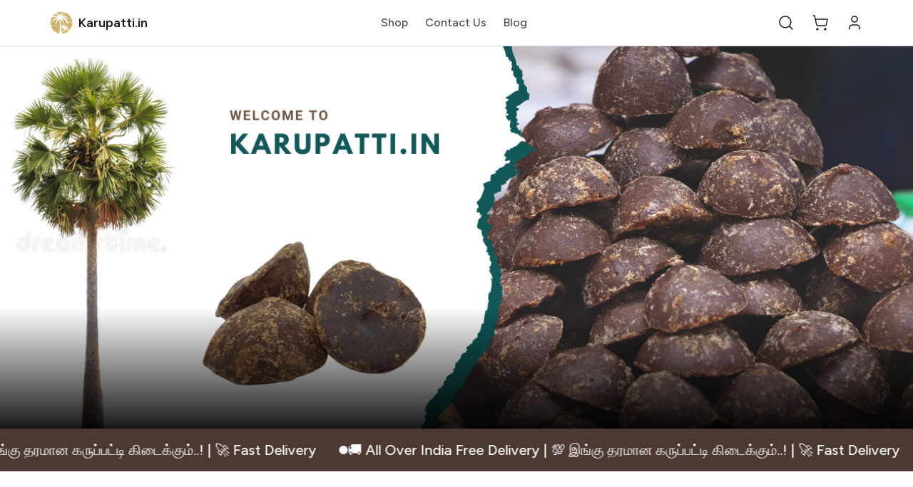

--- FILE ---
content_type: text/html; charset=utf-8
request_url: https://karupatti.in/
body_size: 65430
content:
<!DOCTYPE html>
<html lang="en">
<head>
  <meta charset="UTF-8" />
<meta http-equiv="X-UA-Compatible" content="IE=edge" />
<meta name="viewport" content="width=device-width, initial-scale=1.0, maximum-scale=1.0, user-scalable=no" />
<meta name="theme-color" content="#000000" />
<meta charset="UTF-8" />
<link rel="shortcut icon"
      type="image/x-icon"
      href="https://dukaan.b-cdn.net/64x64/webp/media/8fc1f665-256e-4941-aba9-93b8178a41c6.jpg"/>
<link rel="dns-prefetch"
      href="https://www.googletagmanager.com/">
<link rel="dns-prefetch"
      href="https://connect.facebook.net/">
<link rel="canonical" href="https://karupatti.in" />
<style>
            @media (max-width: 767px) {
              .product-details-section .pdp-button-wrapper {
                position: fixed !important;
                width: 100% !important;
                z-index: 2;
                margin-top: 0 !important;
              }
            }
           </style>
<style>
  
  :root {
    --primary: #4d3934;
    --secondary: #ffffff;
    --menu-bar-color: #146eb4;
    --primary-rgb: 77,57,52;
    --secondary-rgb: 255,255,255;
    --primary-background: rgba(77,57,52, 0.15);
    --primary-hover: #5c443e;
  }

  :root {
    --border-radius-small: 4px;
    --border-radius-medium: 6px;
    --border-radius-large: 8px;
    --border-radius-modal: 16px;

    --white: #ffffff;
    --black-100: var(--white);
    --black-12: #1a181e;
    --black-25: #353535;
    --black-30: #4d4d4d;
    --black-50: #808080;
    --black-55: #989898;
    --black-60: #999999;
    --black-70: #b2b2b2;
    --black-80: #cccccc;
    --black-85: #d9d9d9;
    --black-90: #e6e6e6;
    --black-95: #f2f2f2;
    --black-96: #f5f5f5;
    --black-98: #fafafa;

    --brand-primary: #146eb4;
    --brand-secondary: #ee741f;
    --primary-black: var(--black-12);
    --secondary-raspberry: #df1e5b;
    --secondary-yellow: #fab73b;
    --secondary-green: #17b31b;
    --secondary-red: #e50b20;
    --secondary-orange: #db6b1d;
    --secondary-navyblue: #1e2640;
    --green-hover: #149917;
    --red-hover: #cc0a1d;

    --black-hover: var(--black-30);
    --secondary-red-a10: rgba(229, 11, 32, 0.1);
    --white-a10: rgba(255, 255, 255, 0.1);
    --secondary-green-rgb: 23, 179, 27;
    --brand-secondary-rgb: 238, 116, 31;
    --offers-shadow: rgba(26, 24, 30, 0.24);
    --division-primary: var(--black-90);
    --shimmer-gradient: linear-gradient(to right,
        var(--black-95) 8%,
        var(--black-85) 18%,
        var(--black-95) 33%);

    --theme-secondary-green: #17b31b;
    --theme-secondary-red: #e50b20;
    --theme-variable-white: var(--white);
    --theme-primary: var(--primary);
    --theme-primary-black: var(--primary-black);
    --theme-primary-black-hover: var(--primary-black);
    --theme-primary-black-30: #4d4d4d;

    --theme-pimrary-button-color: var(--primary);
    --navicon-hover: var(--black-95);
    --drawer-background-primary: var(--white);
    --search-background: var(--black-95);
    --odd-background: var(--black-98);
    --trusted-illustration-color: #999999;

    --regular-font-weight: 400;
    --medium-font-weight: 500;
    --bold-font-weight: 600;

    --bxgy-green: #17b31b;

    --container-bottom-sticky: 0px;

  }
</style>
<style>
	* {
	   font-family: var(--font-family);
	 }
 </style>
 <link rel="preconnect" href="https://fonts.googleapis.com">
		<link rel="preconnect" href="https://fonts.gstatic.com" crossorigin>
		<link rel="preload" as="style" href="https://fonts.googleapis.com/css2?family=Figtree:ital,wght@0,400;0,500;0,600;1,400;1,500;1,600&display=swap">
		<link type="text/css" rel="stylesheet" href="https://fonts.googleapis.com/css2?family=Figtree:ital,wght@0,400;0,500;0,600;1,400;1,500;1,600&display=swap">
		<style>
		  :root {
			--font-family: Figtree;
		  }
		</style>
<style>
      @-webkit-keyframes spinner-border {
        to {
          -webkit-transform: rotate(360deg);
          transform: rotate(360deg);
        }
      }
    
      @keyframes spinner-border {
        to {
          -webkit-transform: rotate(360deg);
          transform: rotate(360deg);
        }
      }
    
      .loader {
        display: inline-block;
        width: 20px;
        height: 20px;
        vertical-align: text-bottom;
        border: 3px solid currentColor;
        border-right-color: transparent;
        border-radius: 50%;
        -webkit-animation: spinner-border 0.75s linear infinite;
        animation: spinner-border 0.75s linear infinite;
      }
      .loaderContainer {
        position: absolute;
        top: 0;
        left: 0;
        right: 0;
        bottom: 0;
      }
    </style>
<style>
    .bounceLoaderWrap {
      position: relative;
      height: 100%;
      width: 100%;
      background-color: var(--white);
    }
    .bounceLoaderWrap.overlay {
      top: 0;
      bottom: 0;
      left: 0;
      right: 0;
      position: fixed;
      background-color: rgba(0, 0, 0, 0.6);
      backdrop-filter: blur(24px);
      z-index: 10;
    }
    .bounceLoaderWrap.overlay.highZIndex {
      z-index: 10000;
    }
    
    .bounceLoader {
      display: flex;
      align-items: center;
      flex-direction: column;
      position: absolute;
      top: 0;
      left: 0;
      right: 0;
      bottom: 0;
      pointer-events: all;
    }
    .bounceLoader.absoluteCenter {
      position: absolute;
      top: 50%;
      left: 50%;
      transform: translate(-50%, -50%);
    }
    .bounceLoader .spinner {
      text-align: center;
    }
    .bounceLoader .spinner > .bounce {
      width: 20px;
      height: 20px;
      background-color: #ccc;
      border-radius: 100%;
      display: inline-block;
      -webkit-animation: bounce-delay 1.4s infinite ease-in-out both;
      animation: bounce-delay 1.4s infinite ease-in-out both;
    }
    .bounceLoader .spinner > .bounce.bounce1 {
      -webkit-animation-delay: -0.32s;
      animation-delay: -0.32s;
      margin-right: 8px;
    }
    .bounceLoader .spinner > .bounce.bounce2 {
      -webkit-animation-delay: -0.16s;
      animation-delay: -0.16s;
      margin-right: 8px;
    }
    
    @keyframes bounce-delay {
      0%, 80%, 100% {
        -webkit-transform: scale(0);
        transform: scale(0);
      } 40% {
        -webkit-transform: scale(1.0);
        transform: scale(1.0);
      }
    }
    
    </style>













<meta name="theme-color" content="#000000" />

<link rel="shortcut icon"
      type="image/x-icon"
      href="https://dukaan.b-cdn.net/64x64/webp/media/8fc1f665-256e-4941-aba9-93b8178a41c6.jpg"/>







<!--Prefetch-->
<link rel="dns-prefetch"
      href="https://www.googletagmanager.com/">
<link rel="dns-prefetch"
      href="https://connect.facebook.net/">





<link rel="stylesheet" href="/public/dukaan/juggernaut/css/splide.min.css?ver=sceptre:0abf2a4" as="" onload="">
        <noscript><link rel="stylesheet" href="styles.css"></noscript>
<link rel="stylesheet" href="/public/dukaan/juggernaut/css/octarine.css?ver=sceptre:0abf2a4" as="" onload="">
        <noscript><link rel="stylesheet" href="styles.css"></noscript>
<link rel="stylesheet" href="/public/dukaan/juggernaut/css/styles.css?ver=sceptre:0abf2a4" as="" onload="">
        <noscript><link rel="stylesheet" href="styles.css"></noscript>
<link rel="stylesheet" href="/public/dukaan/juggernaut/css/wishlist-utils.css?ver=sceptre:0abf2a4" as="" onload="">
        <noscript><link rel="stylesheet" href="styles.css"></noscript>

  <link rel="stylesheet" href="/public/dukaan/juggernaut/css/layout.css?ver=sceptre:0abf2a4" as="" onload="">
        <noscript><link rel="stylesheet" href="styles.css"></noscript>
  <link rel="stylesheet" href="/public/dukaan/juggernaut/css/wishlist-utils.css?ver=sceptre:0abf2a4" as="" onload="">
        <noscript><link rel="stylesheet" href="styles.css"></noscript>
  <link rel="stylesheet" href="/public/dukaan/juggernaut/css/wishlist.css?ver=sceptre:0abf2a4" as="" onload="">
        <noscript><link rel="stylesheet" href="styles.css"></noscript>
  
  



<title>Tirunelveli Karupatti | Shop Online | Free Delivery</title>
<meta name="description" content="Palm jaggery is a much sweeter variant of jaggery, which has a melt-in-the-mouth texture. This form of jaggery is made by extracting the sap of palm which is manually boiled and churned to make the jaggery. This jaggery gets the sweetness of dates and nutritional benefits of dates." />

<meta property="og:title" content="Tirunelveli Karupatti | Shop Online | Free Delivery" />
<meta property="og:image" itemprop="image" content="https://dukaan.b-cdn.net/1000x1000/webp/media/67841405-9864-4396-a0b2-13ac56d39b58.jpg" />
<meta property="og:description" content="Palm jaggery is a much sweeter variant of jaggery, which has a melt-in-the-mouth texture. This form of jaggery is made by extracting the sap of palm which is manually boiled and churned to make the jaggery. This jaggery gets the sweetness of dates and nutritional benefits of dates." />
<meta property="og:type" content="website" />

<meta property="twitter:card" content="summary_large_image" />
<meta name="twitter:title" content="Tirunelveli Karupatti | Shop Online | Free Delivery">
<meta name="twitter:description" content="Palm jaggery is a much sweeter variant of jaggery, which has a melt-in-the-mouth texture. This form of jaggery is made by extracting the sap of palm which is manually boiled and churned to make the jaggery. This jaggery gets the sweetness of dates and nutritional benefits of dates.">
<meta property="twitter:image" content="https://dukaan.b-cdn.net/1000x1000/webp/media/67841405-9864-4396-a0b2-13ac56d39b58.jpg" />

<script type="application/ld+json">
  {
    "@context": "http://schema.org",
    "@type": "WebSite",
    "name": "Karupatti.in",
    "url": "/",
    "potentialAction": {
      "@type": "SearchAction",
      "target": "https://karupatti.in//search?q={search_term_string}",
      "query-input": "required name=search_term_string"
    }
  }
</script>
  
  <link rel="preload" as="image" href="https://dms.mydukaan.io/original/webp/media/0f3fe6ea-b19b-4b8e-a072-d560fcde2209.blob" />
  
  
  <link rel="preload" as="image" href="https://dms.mydukaan.io/original/webp/media/1ca24ad2-deef-4d73-8e24-ed371417f2cc.blob" />
  
  <link rel="stylesheet" href="/public/dukaan/juggernaut/css/home.css?ver=sceptre:0abf2a4" as="" onload="">
        <noscript><link rel="stylesheet" href="styles.css"></noscript>

</head>

<body class="">
  
  <!-- header -->
  <style>
  .header-section {
    border-bottom: 1px solid #E5E5E5;
    /* z-index: 2000; */
  }

  .header-section .dkn-header-menu-item-hamburger::before {
    content: '';
    height: 100%;
    width: 40px;
    background: linear-gradient(90deg,
        rgba(255, 255, 255, 0) 0,
        var(--white) 86.33%);
    z-index: 1020;
    position: absolute;
    right: 100%;
  }

  .header-section .dkn-header-menu-item .dkn-header-menu-item-label {
    border-bottom: 1px solid transparent;
    /* padding: 8px 0; */
  }

  .header-section .dkn-header-menu-item.dkn-header-menu-item-active .dkn-header-menu-item-label,
  .header-section .dkn-header-menu-item:hover .dkn-header-menu-item-label {
    border-bottom: 1px solid var(--primary);
    color: var(--primary) !important;
    font-weight: 600;
  }
</style>
<!-- header for desktop -->
<header id="dkn-desktop-header" class="header-section sticky-top bg-white d-none d-lg-block">
  <div class="header-outer-wrapper">
    <!-- desktop header -->
    <div class="header-main position-relative" id="desktop-header"
      style="box-shadow: 0 1px var(--black-85); max-height: 64px;">
      <div class="container d-flex justify-content-center align-items-center" style="height: 64px;">
        <!-- header logo -->
        <div class="header-logo" style="max-width: 300px">
          <a href="/" class="d-flex align-items-center">
            <img id="logo" class="me-2" src="https://dukaan.b-cdn.net/200x200/webp/media/701f37f9-47b3-45d2-bdfc-e00ed6472e5e.png" onerror="imageOnError(event)"
              style="max-height: 2rem" />
            
            <h6 class="text-color-white font-bold text-nowrap">Karupatti.in</h6>
            
          </a>
        </div>
        <!-- header menu -->
        <div class="dkn-header-menu position-relative d-flex align-items-center mx-5 p-0 overflow-hidden w-100">
          <ul class="dkn-header-menu-list d-inline-flex align-items-center flex-shrink-0 my-auto mx-auto py-3">
            <li class="dkn-header-menu-item me-4 position-relative d-none" data-menu-id="home">
              <a href="/">
                <div class="dkn-header-menu-item-label font-medium text-16-24" style="color: var(--black-30)">Home</div>
              </a>
            </li>
            <li class="dkn-header-menu-item me-4 position-relative d-none" data-menu-id="categories"
              data-dropdown-id="shop-dropdown">
              <a href="/categories">
                <div class="d-flex align-items-center gap-1">
                  <p class="dkn-header-menu-item-label font-medium text-16-24" style="color: var(--black-30)">Shop</p>
                  
                  <svg width="16" height="16" viewBox="0 0 16 16" fill="none" xmlns="http://www.w3.org/2000/svg">
                    <path fill-rule="evenodd" clip-rule="evenodd"
                      d="M2.55806 5.55806C2.80214 5.31398 3.19786 5.31398 3.44194 5.55806L8 10.1161L12.5581 5.55806C12.8021 5.31398 13.1979 5.31398 13.4419 5.55806C13.686 5.80214 13.686 6.19786 13.4419 6.44194L8.44194 11.4419C8.19786 11.686 7.80214 11.686 7.55806 11.4419L2.55806 6.44194C2.31398 6.19786 2.31398 5.80214 2.55806 5.55806Z"
                      fill="#4D4D4D" />
                  </svg>
                  
                </div>
              </a>
            </li>
            
            
            <li class="dkn-header-menu-item me-4 position-relative" data-menu-id="shop"
              data-dropdown-id="false">
              <a href="/p/shop">
                <div class="d-flex align-items-center gap-1">
                  <div class="dkn-header-menu-item-label font-medium text-16-24" style="color: var(--black-30)"
                    data-button="categories" data-language="false">
                    Shop
                  </div>
                  
                </div>
              </a>
            </li>
            
            
            <li class="dkn-header-menu-item me-4 position-relative" data-menu-id="contact-us"
              data-dropdown-id="false">
              <a href="/p/contact-us">
                <div class="d-flex align-items-center gap-1">
                  <div class="dkn-header-menu-item-label font-medium text-16-24" style="color: var(--black-30)"
                    data-button="categories" data-language="false">
                    Contact Us
                  </div>
                  
                </div>
              </a>
            </li>
            
            
            <li class="dkn-header-menu-item me-4 position-relative" data-menu-id="dkn-blog"
              data-dropdown-id="false">
              <a href="/blog">
                <div class="d-flex align-items-center gap-1">
                  <div class="dkn-header-menu-item-label font-medium text-16-24" style="color: var(--black-30)"
                    data-button="categories" data-language="false">
                    Blog
                  </div>
                  
                </div>
              </a>
            </li>
            
            <li class="dkn-header-menu-item store-locator-link dkn-store-locator-link hidden position-relative">
              <a href="/store-locator">
                <div data-menu-id="store-locator" class="dkn-header-menu-item-label font-medium text-16-24"
                  style="color: var(--black-30)">
                  Store locator
                </div>
              </a>
            </li>
            <li class="dkn-header-menu-item-hamburger position-absolute end-0 bg-white d-flex m-0 p-0 hidden">
              <button class="btn-transparent" data-bs-toggle="offcanvas" data-bs-target="#dknHeaderHamburgerMenu"
                aria-controls="dknHeaderHamburgerMenu">
                <svg width="36" height="36" viewBox="0 0 36 36" fill="none" xmlns="http://www.w3.org/2000/svg">
                  <path fill-rule="evenodd" clip-rule="evenodd"
                    d="M8.3125 18C8.3125 17.6 8.63678 17.2757 9.0368 17.2757H26.9632C27.3632 17.2757 27.6875 17.6 27.6875 18C27.6875 18.4 27.3632 18.7243 26.9632 18.7243H9.0368C8.63678 18.7243 8.3125 18.4 8.3125 18Z"
                    fill="currentColor" />
                  <path fill-rule="evenodd" clip-rule="evenodd"
                    d="M8.3125 11.4813C8.3125 11.0813 8.63678 10.757 9.0368 10.757H26.9632C27.3632 10.757 27.6875 11.0813 27.6875 11.4813C27.6875 11.8813 27.3632 12.2056 26.9632 12.2056H9.0368C8.63678 12.2056 8.3125 11.8813 8.3125 11.4813Z"
                    fill="currentColor" />
                  <path fill-rule="evenodd" clip-rule="evenodd"
                    d="M8.3125 24.5187C8.3125 24.1187 8.63678 23.7944 9.0368 23.7944H26.9632C27.3632 23.7944 27.6875 24.1187 27.6875 24.5187C27.6875 24.9187 27.3632 25.243 26.9632 25.243H9.0368C8.63678 25.243 8.3125 24.9187 8.3125 24.5187Z"
                    fill="currentColor" />
                </svg>
              </button>
            </li>
          </ul>
        </div>

        <!-- sub menu dropdowns -->
        <!-- dropdown -->
        <style>
  .accordion-header:has(~ .accordion-collapse.collapse.show) a{
color: var(--primary) !important;
}
.accordion-header:has(~ .accordion-collapse.collapse.show) svg path{
fill: var(--primary) !important;
}
.menu-sidebar-item:hover a,
.menu-sidebar-item:hover
{
  color: var(--primary) !important;
}
.menu-sidebar-item:hover svg path{
  fill: var(--primary) !important;
}
.header-menu-item-dropdown.header-fixed-mega-menu{
  box-shadow: 0px 4px 12px rgba(26, 24, 30, 0.1);
}
.mega-menu-items a{
  width: 95%;
}
.header-menu-item-dropdown{
  padding: 16px 16px 0 16px;
}
.header-menu-item-single-dropdown{
  max-width: 300px;
  width: 100%;
}

</style>




  

  

  


<script   src="/public/dukaan/juggernaut/js/desktop-mega-menu.js?ver=sceptre:0abf2a4"></script>

        <!-- categories dropdown -->
        <div id="header-all-category-list-load-point">
          
          <ul class="header-menu-item-dropdown dkn-header-menu-item-dropdown bg-white p-2 hidden" id="shop-dropdown">
            
            <li id="1-dropdown" data-category-count="0"
              data-category-slug="palm-jaggery" class="mb-2">
              <a class="d-flex justify-content-between align-items-center"
                href="/categories/palm-jaggery">
                <p class="sub-body text-wrap lineClamp header-dropdown-item font-medium" style="color: var(--black-30)">
                  Palm Jaggery
                </p>
                
              </a>
            </li>
            
            <li id="2-dropdown" data-category-count="0"
              data-category-slug="palm-candy" class="mb-2">
              <a class="d-flex justify-content-between align-items-center"
                href="/categories/palm-candy">
                <p class="sub-body text-wrap lineClamp header-dropdown-item font-medium" style="color: var(--black-30)">
                  Palm Candy
                </p>
                
              </a>
            </li>
            
            <li id="3-dropdown" data-category-count="0"
              data-category-slug="cane-sugar" class="mb-2">
              <a class="d-flex justify-content-between align-items-center"
                href="/categories/cane-sugar">
                <p class="sub-body text-wrap lineClamp header-dropdown-item font-medium" style="color: var(--black-30)">
                  Cane Sugar
                </p>
                
              </a>
            </li>
            
          </ul>
          
          <ul onmouseleave="dropDownClose()" class="header-sub-category-item-dropdown position-absolute hidden" style="top: clac(100%-20px);
                     left: 51%">
            <header-all-sub-category-list-load-point>
            </header-all-sub-category-list-load-point>
          </ul>
        </div>

        <!-- header buttons -->
        <div class="dkn-header-button-list d-flex justify-content-center align-items-center" style="max-width: 168px">
          <!-- search icon -->
          <div onclick="openSearchDrawer()" role="button" class="me-4">
            <svg class="dkn-header-search-icon" data-bs-toggle="offcanvas" data-bs-target="#offcanvasRight" aria-controls="offcanvasRight" onclick="initSearchBar()" width="24" height="24" viewBox="0 0 24 24" fill="none"
              xmlns="http://www.w3.org/2000/svg">
              <g clip-path="url(#clip0_1133_513)">
                <path fill-rule="evenodd" clip-rule="evenodd"
                  d="M10.875 3.75C6.93997 3.75 3.75 6.93997 3.75 10.875C3.75 14.81 6.93997 18 10.875 18C14.81 18 18 14.81 18 10.875C18 6.93997 14.81 3.75 10.875 3.75ZM2.25 10.875C2.25 6.11154 6.11154 2.25 10.875 2.25C15.6385 2.25 19.5 6.11154 19.5 10.875C19.5 15.6385 15.6385 19.5 10.875 19.5C6.11154 19.5 2.25 15.6385 2.25 10.875Z"
                  fill="#1A181E" />
                <path fill-rule="evenodd" clip-rule="evenodd"
                  d="M15.9133 15.9135C16.2062 15.6206 16.681 15.6206 16.9739 15.9135L21.5302 20.4698C21.8231 20.7627 21.8231 21.2375 21.5302 21.5304C21.2373 21.8233 20.7624 21.8233 20.4695 21.5304L15.9133 16.9742C15.6204 16.6813 15.6204 16.2064 15.9133 15.9135Z"
                  fill="#1A181E" />
              </g>
              <defs>
                <clipPath id="clip0_1133_513">
                  <rect width="24" height="24" fill="white" />
                </clipPath>
              </defs>
            </svg>
            <svg class="dkn-header-search-icon-filled d-none" data-bs-toggle="offcanvas" data-bs-target="#offcanvasRight" aria-controls="offcanvasRight" onclick="initSearchBar()" width="24" height="24" viewBox="0 0 24 24" fill="none"
              xmlns="http://www.w3.org/2000/svg">
              <path fill-rule="evenodd" clip-rule="evenodd"
                d="M10.875 3.75C6.93997 3.75 3.75 6.93997 3.75 10.875C3.75 14.81 6.93997 18 10.875 18C14.81 18 18 14.81 18 10.875C18 6.93997 14.81 3.75 10.875 3.75ZM2.25 10.875C2.25 6.11154 6.11154 2.25 10.875 2.25C15.6385 2.25 19.5 6.11154 19.5 10.875C19.5 15.6385 15.6385 19.5 10.875 19.5C6.11154 19.5 2.25 15.6385 2.25 10.875Z"
                fill="#1A181E" />
              <path fill-rule="evenodd" clip-rule="evenodd"
                d="M15.9133 15.9135C16.2062 15.6206 16.681 15.6206 16.9739 15.9135L21.5302 20.4697C21.8231 20.7626 21.8231 21.2375 21.5302 21.5304C21.2373 21.8233 20.7624 21.8233 20.4695 21.5304L15.9133 16.9741C15.6204 16.6812 15.6204 16.2064 15.9133 15.9135Z"
                fill="#1A181E" />
              <path
                d="M19 11C19 15.4183 15.4183 19 11 19C6.58172 19 3 15.4183 3 11C3 6.58172 6.58172 3 11 3C15.4183 3 19 6.58172 19 11Z"
                fill="" />
            </svg>
          </div>
          <!-- wishlist -->
          <div class="me-4 dkn-wishlist-page-navigation-button" onclick="initDukaanAuth(redirectToWishlistPage)"
            role="button">
            <svg class="dkn-header-wishlist-icon" width="24" height="24" viewBox="0 0 24 24" fill="none"
              xmlns="http://www.w3.org/2000/svg">
              <path fill-rule="evenodd" clip-rule="evenodd"
                d="M15.1523 3.40527C15.9187 3.10041 16.7391 2.955 17.5636 2.97793C18.3881 3.00086 19.1992 3.19166 19.9474 3.53865C20.6954 3.88553 21.3649 4.38122 21.9149 4.99545C24.1366 7.4661 23.7564 11.2628 21.4773 13.5532L13.1199 21.9107L12.623 21.4137L13.1175 21.913C12.8295 22.1983 12.4404 22.3584 12.035 22.3584C11.6295 22.3584 11.2405 22.1983 10.9524 21.913L10.95 21.9107L2.37722 13.3378C1.79422 12.7544 1.33612 12.0581 1.03125 11.2917C0.726385 10.5253 0.580976 9.70484 0.603908 8.88037C0.62684 8.05591 0.817632 7.24478 1.16463 6.49654C1.5115 5.74855 2.00719 5.07912 2.62143 4.52911C5.09208 2.30735 8.88873 2.68762 11.1792 4.96664L11.1823 4.96976L12.0352 5.82918L13.1045 4.75287L13.1063 4.75106C13.6897 4.16806 14.3859 3.71014 15.1523 3.40527ZM12.1285 20.9145C12.1287 20.9142 12.1283 20.9147 12.1285 20.9145L20.481 12.5619C20.4812 12.5617 20.4808 12.5621 20.481 12.5619C22.3072 10.726 22.5257 7.77614 20.8694 5.93476L20.8682 5.9335C20.4456 5.46133 19.931 5.0803 19.3561 4.81369C18.7812 4.54707 18.158 4.40048 17.5245 4.38286C16.891 4.36524 16.2606 4.47696 15.6718 4.71121C15.0833 4.9453 14.5487 5.29684 14.1006 5.74437C14.1004 5.74466 14.1001 5.74495 14.0998 5.74524L12.5335 7.32181C12.4015 7.45465 12.222 7.52932 12.0348 7.52927C11.8476 7.52922 11.6681 7.45445 11.5362 7.32155L10.1879 5.96294C10.1874 5.96243 10.1869 5.96192 10.1863 5.96141C8.35038 4.13615 5.40178 3.91854 3.56073 5.5746L3.55948 5.57573C3.08731 5.99841 2.70627 6.51292 2.43966 7.08783C2.17305 7.66274 2.02645 8.28597 2.00883 8.91945C1.99121 9.55293 2.10294 10.1833 2.33718 10.7722C2.57143 11.361 2.92327 11.8959 3.37121 12.3442L11.9415 20.9145C11.9417 20.9147 11.9412 20.9142 11.9415 20.9145C11.9663 20.9387 12.0003 20.9529 12.035 20.9529C12.0697 20.9529 12.1037 20.9387 12.1285 20.9145Z"
                fill="#1A181E" />
            </svg>
            <svg class="dkn-header-wishlist-icon-filled d-none" width="24" height="24" viewBox="0 0 24 24" fill="none"
              xmlns="http://www.w3.org/2000/svg">
              <path fill-rule="evenodd" clip-rule="evenodd"
                d="M15.1523 3.40527C15.9186 3.10041 16.7391 2.955 17.5636 2.97793C18.3881 3.00086 19.1992 3.19166 19.9474 3.53865C20.6954 3.88553 21.3649 4.38122 21.9149 4.99545C24.1366 7.4661 23.7564 11.2628 21.4773 13.5532L13.1199 21.9107L12.623 21.4137L13.1175 21.913C12.8295 22.1983 12.4404 22.3584 12.035 22.3584C11.6295 22.3584 11.2405 22.1983 10.9524 21.913L10.95 21.9107L2.37722 13.3378C1.79422 12.7544 1.33612 12.0581 1.03125 11.2917C0.726385 10.5253 0.580976 9.70484 0.603908 8.88037C0.62684 8.05591 0.817632 7.24478 1.16463 6.49654C1.5115 5.74855 2.00719 5.07912 2.62143 4.52911C5.09208 2.30735 8.88873 2.68762 11.1792 4.96664L11.1823 4.96976L12.0352 5.82918L13.1045 4.75287L13.1063 4.75106C13.6897 4.16806 14.3859 3.71014 15.1523 3.40527ZM12.1285 20.9145L20.481 12.5619C22.3072 10.726 22.5257 7.77614 20.8694 5.93476L20.8682 5.9335C20.4456 5.46133 19.931 5.0803 19.3561 4.81369C18.7812 4.54707 18.158 4.40048 17.5245 4.38286C16.891 4.36524 16.2606 4.47696 15.6718 4.71121C15.0833 4.9453 14.5487 5.29684 14.1006 5.74437L14.0998 5.74524L12.5335 7.32181C12.4015 7.45465 12.222 7.52932 12.0348 7.52927C11.8476 7.52922 11.6681 7.45445 11.5362 7.32155L10.1879 5.96294L10.1863 5.96141C8.35038 4.13616 5.40178 3.91854 3.56073 5.5746L3.55948 5.57573C3.08731 5.99841 2.70627 6.51292 2.43966 7.08783C2.17305 7.66274 2.02645 8.28597 2.00883 8.91945C1.99121 9.55293 2.10294 10.1833 2.33718 10.7722C2.57143 11.361 2.92327 11.8959 3.37121 12.3442L11.9415 20.9145C11.9663 20.9387 12.0003 20.9529 12.035 20.9529C12.0697 20.9529 12.1037 20.9387 12.1285 20.9145Z"
                fill="var(--primary)" />
              <path
                d="M8.5 4L11.9997 6.5L17.4997 3.5L21.4997 5.5L22.4997 9L21.4997 13L11.9997 22L1.4997 11.5L0.999696 8L3.9997 4.5L8.5 4Z"
                fill="var(--primary)" />
            </svg>
          </div>
          <!-- bag -->
          <div class="me-4">
            <a href="/karupatti10/bag" class="position-relative">
              <!-- <svg width="24" height="24" viewBox="0 0 24 24" fill="none" xmlns="http://www.w3.org/2000/svg">
                <g clip-path="url(#clip0_1133_521)">
                  <path fill-rule="evenodd" clip-rule="evenodd"
                    d="M3.92004 6H20.08V6.8L20.0838 6.00001C20.4751 6.00185 20.8523 6.14611 21.1449 6.40583C21.4376 6.66555 21.6256 7.02296 21.6739 7.41124L21.6752 7.42178L23.095 20.22C23.095 20.2202 23.0949 20.2198 23.095 20.22C23.1201 20.4429 23.0982 20.6691 23.0305 20.8829C22.9628 21.0969 22.8507 21.2943 22.7017 21.4622C22.5527 21.63 22.37 21.7647 22.1656 21.8573C21.9611 21.95 21.7394 21.9986 21.515 22L21.51 22H2.48512C2.26064 21.9986 2.03897 21.95 1.83452 21.8573C1.63005 21.7647 1.44738 21.63 1.29836 21.4622C1.14935 21.2943 1.03732 21.0969 0.969571 20.8829C0.901936 20.6693 0.879936 20.4438 0.904991 20.2211C0.905033 20.2207 0.905076 20.2204 0.905119 20.22L2.32609 7.41123C2.37439 7.02295 2.56251 6.66555 2.85515 6.40583C3.1478 6.14611 3.52501 6.00185 3.91628 6.00001L3.92004 6ZM20.0767 7.6H3.92342C3.92113 7.6001 3.91893 7.60098 3.91721 7.60251C3.91565 7.60389 3.91458 7.60571 3.91411 7.60771L2.49496 20.4H21.5051L20.086 7.60771C20.0855 7.60571 20.0844 7.60389 20.0829 7.60251C20.0812 7.60098 20.079 7.6001 20.0767 7.6Z"
                    fill="#1A181E" />
                  <path fill-rule="evenodd" clip-rule="evenodd"
                    d="M12 3.6C11.1513 3.6 10.3374 3.93714 9.73727 4.53726C9.13715 5.13737 8.80001 5.95131 8.80001 6.8C8.80001 7.24183 8.44184 7.6 8.00001 7.6C7.55818 7.6 7.20001 7.24183 7.20001 6.8C7.20001 5.52696 7.70573 4.30606 8.6059 3.40589C9.50607 2.50571 10.727 2 12 2C13.2731 2 14.4939 2.50571 15.3941 3.40589C16.2943 4.30606 16.8 5.52696 16.8 6.8C16.8 7.24183 16.4418 7.6 16 7.6C15.5582 7.6 15.2 7.24183 15.2 6.8C15.2 5.95131 14.8629 5.13737 14.2628 4.53726C13.6626 3.93714 12.8487 3.6 12 3.6Z"
                    fill="#1A181E" />
                </g>
                <defs>
                  <clipPath id="clip0_1133_521">
                    <rect width="24" height="24" fill="white" />
                  </clipPath>
                </defs>
              </svg> -->
              <svg width="24" height="24" viewBox="0 0 24 24" fill="none" xmlns="http://www.w3.org/2000/svg">
                <path fill-rule="evenodd" clip-rule="evenodd"
                  d="M7.99999 20.7C7.8343 20.7 7.69999 20.8344 7.69999 21C7.69999 21.1657 7.8343 21.3 7.99999 21.3C8.16567 21.3 8.29999 21.1657 8.29999 21C8.29999 20.8344 8.16567 20.7 7.99999 20.7ZM6.29999 21C6.29999 20.0612 7.0611 19.3 7.99999 19.3C8.93887 19.3 9.69999 20.0612 9.69999 21C9.69999 21.9389 8.93887 22.7 7.99999 22.7C7.0611 22.7 6.29999 21.9389 6.29999 21Z"
                  fill="#1A181E" />
                <path fill-rule="evenodd" clip-rule="evenodd"
                  d="M19 20.7C18.8343 20.7 18.7 20.8344 18.7 21C18.7 21.1657 18.8343 21.3 19 21.3C19.1657 21.3 19.3 21.1657 19.3 21C19.3 20.8344 19.1657 20.7 19 20.7ZM17.3 21C17.3 20.0612 18.0611 19.3 19 19.3C19.9389 19.3 20.7 20.0612 20.7 21C20.7 21.9389 19.9389 22.7 19 22.7C18.0611 22.7 17.3 21.9389 17.3 21Z"
                  fill="#1A181E" />
                <path
                  d="M2.04999 2.05005H4.04999L6.70999 14.47C6.80757 14.9249 7.06066 15.3315 7.4257 15.6199C7.79074 15.9083 8.24489 16.0604 8.70999 16.05H18.49C18.9452 16.0493 19.3865 15.8933 19.741 15.6079C20.0956 15.3224 20.3421 14.9246 20.44 14.48L22.09 7.05005H5.11999"
                  stroke="#1A181E" stroke-width="1.4" stroke-linecap="round" stroke-linejoin="round" />
              </svg>
              <span class="bubble header-bubble d-flex position-absolute justify-content-center align-items-center hidden"
                style="top: -10px;
                           right: -5px" data-subscribe="products" data-entity-type="bag-count"></span>
            </a>
          </div>
          <!-- account icon -->
          <div onclick="initDukaanAuth(redirectToAccount)" role="button">
            <!-- <svg width="24" height="24" viewBox="0 0 24 24" fill="none" xmlns="http://www.w3.org/2000/svg">
              <g clip-path="url(#clip0_1133_517)">
                <path fill-rule="evenodd" clip-rule="evenodd"
                  d="M12 3.75C9.1005 3.75 6.75 6.1005 6.75 9C6.75 11.8995 9.1005 14.25 12 14.25C14.8995 14.25 17.25 11.8995 17.25 9C17.25 6.1005 14.8995 3.75 12 3.75ZM5.25 9C5.25 5.27208 8.27208 2.25 12 2.25C15.7279 2.25 18.75 5.27208 18.75 9C18.75 12.7279 15.7279 15.75 12 15.75C8.27208 15.75 5.25 12.7279 5.25 9Z"
                  fill="#1A181E" />
                <path fill-rule="evenodd" clip-rule="evenodd"
                  d="M12.0001 15.7493C10.2885 15.7493 8.60702 16.1999 7.12474 17.0557C5.64246 17.9116 4.41161 19.1426 3.55593 20.625C3.34886 20.9838 2.89017 21.1067 2.53144 20.8997C2.1727 20.6926 2.04975 20.2339 2.25682 19.8752C3.24415 18.1647 4.66435 16.7443 6.37468 15.7567C8.085 14.7692 10.0252 14.2493 12.0001 14.2493C13.9751 14.2493 15.9153 14.7692 17.6256 15.7567C19.3359 16.7443 20.7561 18.1647 21.7434 19.8752C21.9505 20.2339 21.8276 20.6926 21.4688 20.8997C21.1101 21.1067 20.6514 20.9838 20.4443 20.625C19.5886 19.1426 18.3578 17.9116 16.8755 17.0557C15.3932 16.1999 13.7118 15.7493 12.0001 15.7493Z"
                  fill="#1A181E" />
              </g>
              <defs>
                <clipPath id="clip0_1133_517">
                  <rect width="24" height="24" fill="white" />
                </clipPath>
              </defs>
            </svg> -->
            <svg width="24" height="24" viewBox="0 0 24 24" fill="none" xmlns="http://www.w3.org/2000/svg">
              <path fill-rule="evenodd" clip-rule="evenodd"
                d="M5.67659 15.6766C6.55801 14.7952 7.75347 14.3 8.99999 14.3H15C16.2465 14.3 17.442 14.7952 18.3234 15.6766C19.2048 16.5581 19.7 17.7535 19.7 19V21C19.7 21.3866 19.3866 21.7 19 21.7C18.6134 21.7 18.3 21.3866 18.3 21V19C18.3 18.1248 17.9523 17.2855 17.3334 16.6666C16.7146 16.0477 15.8752 15.7 15 15.7H8.99999C8.12477 15.7 7.28541 16.0477 6.66654 16.6666C6.04767 17.2855 5.69999 18.1248 5.69999 19V21C5.69999 21.3866 5.38659 21.7 4.99999 21.7C4.61339 21.7 4.29999 21.3866 4.29999 21V19C4.29999 17.7535 4.79516 16.5581 5.67659 15.6766Z"
                fill="#1A181E" />
              <path fill-rule="evenodd" clip-rule="evenodd"
                d="M12 3.70005C10.1774 3.70005 8.69999 5.17751 8.69999 7.00005C8.69999 8.82259 10.1774 10.3 12 10.3C13.8225 10.3 15.3 8.82259 15.3 7.00005C15.3 5.17751 13.8225 3.70005 12 3.70005ZM7.29999 7.00005C7.29999 4.40431 9.40425 2.30005 12 2.30005C14.5957 2.30005 16.7 4.40431 16.7 7.00005C16.7 9.59579 14.5957 11.7 12 11.7C9.40425 11.7 7.29999 9.59579 7.29999 7.00005Z"
                fill="#1A181E" />
            </svg>
          </div>
        </div>
      </div>
    </div>
  </div>
</header>
<!-- header for mobile -->
<header id="dkn-mobile-header" class="header-section sticky-top bg-white d-lg-none d-block scroller-mob-header" 
style="z-index: 1500;">
  <div class="header-outer-wrapper">
    <div class="header-main py-12">
      <div class="container py-0 d-flex justify-content-between align-items-center gap-1">
        <button class="dkn-mobile-menu-hamburger px-0 bg-transparent border-none" data-bs-toggle="offcanvas"
        data-bs-target="#dknHeaderHamburgerMenu" aria-controls="dknHeaderHamburgerMenu">
         
          <svg width="24" height="24" viewBox="0 0 24 24" fill="none" xmlns="http://www.w3.org/2000/svg">
            <path fill-rule="evenodd" clip-rule="evenodd"
              d="M2.25 12C2.25 11.5858 2.58579 11.25 3 11.25H21C21.4142 11.25 21.75 11.5858 21.75 12C21.75 12.4142 21.4142 12.75 21 12.75H3C2.58579 12.75 2.25 12.4142 2.25 12Z"
              fill="#1A181E" />
            <path fill-rule="evenodd" clip-rule="evenodd"
              d="M2.25 6C2.25 5.58579 2.58579 5.25 3 5.25H21C21.4142 5.25 21.75 5.58579 21.75 6C21.75 6.41421 21.4142 6.75 21 6.75H3C2.58579 6.75 2.25 6.41421 2.25 6Z"
              fill="#1A181E" />
            <path fill-rule="evenodd" clip-rule="evenodd"
              d="M2.25 18C2.25 17.5858 2.58579 17.25 3 17.25H21C21.4142 17.25 21.75 17.5858 21.75 18C21.75 18.4142 21.4142 18.75 21 18.75H3C2.58579 18.75 2.25 18.4142 2.25 18Z"
              fill="#1A181E" />
          </svg>
        </button>
        <div class="header-logo">
          <a href="/" class="d-flex align-items-center">
            <img id="logo" class="me-2" src="https://dukaan.b-cdn.net/200x200/webp/media/701f37f9-47b3-45d2-bdfc-e00ed6472e5e.png" onerror="imageOnError(event)"
              style="max-height: 48px" />
            
            <h6 class="text-color-white font-bold text-nowrap">Karupatti.in</h6>
            
          </a>
        </div>
        <div onclick="openSearchDrawer()" class="d-flex">
          <svg  data-bs-toggle="offcanvas" data-bs-target="#offcanvasRight" aria-controls="offcanvasRight" onclick="initSearchBar()" width="24" height="24" viewBox="0 0 24 24" fill="none" xmlns="http://www.w3.org/2000/svg">
            <g clip-path="url(#clip0_1133_2097)">
              <path fill-rule="evenodd" clip-rule="evenodd"
                d="M10.875 3.75C6.93997 3.75 3.75 6.93997 3.75 10.875C3.75 14.81 6.93997 18 10.875 18C14.81 18 18 14.81 18 10.875C18 6.93997 14.81 3.75 10.875 3.75ZM2.25 10.875C2.25 6.11154 6.11154 2.25 10.875 2.25C15.6385 2.25 19.5 6.11154 19.5 10.875C19.5 15.6385 15.6385 19.5 10.875 19.5C6.11154 19.5 2.25 15.6385 2.25 10.875Z"
                fill="#1A181E" />
              <path fill-rule="evenodd" clip-rule="evenodd"
                d="M15.9133 15.9135C16.2062 15.6206 16.681 15.6206 16.9739 15.9135L21.5302 20.4698C21.8231 20.7627 21.8231 21.2375 21.5302 21.5304C21.2373 21.8233 20.7624 21.8233 20.4695 21.5304L15.9133 16.9742C15.6204 16.6813 15.6204 16.2064 15.9133 15.9135Z"
                fill="#1A181E" />
            </g>
            <defs>
              <clipPath id="clip0_1133_2097">
                <rect width="24" height="24" fill="white" />
              </clipPath>
            </defs>
          </svg>
        </div>
      </div>
    </div>
  </div>
</header>
<!-- hamburger sidebar MENU-->
<div id="dknHeaderHamburgerMenu" class="offcanvas offcanvas-start offcanvas-lg-end h-100 border-none p-0 bg-white"
  tabindex="-1" aria-labelledby="offcanvasLeftLabel" style="background-color: var(--light-grey);
            z-index: 2005">
  



<div class="offcanvas-header px-4 pt-4"
     id="offcanvasLeftMenu">
  <div style="border-bottom:1px solid var(--black-90)"
       class="py-12 d-flex pb-3 pb-lg-4 justify-content-between align-items-center w-100">
    <h4 class="offcanvas-title text-primary font-bold text-black12"
        id="offcanvasRightLabel">Menu</h4>
    <button type="button"
            style="background-color: transparent !important;
                   border: none !important"
            class="px-0 d-flex justify-content-center align-items-center"
            data-bs-dismiss="offcanvas"
            aria-label="Close"
            onclick="removeOverflowFromBody()">
      <svg color="#1A181E"
           width="24"
           height="24"
           viewBox="0 0 24 24"
           fill="none"
           xmlns="http://www.w3.org/2000/svg">
        <path fill-rule="evenodd" clip-rule="evenodd" d="M19.2803 4.71967C19.5732 5.01256 19.5732 5.48744 19.2803 5.78033L5.78033 19.2803C5.48744 19.5732 5.01256 19.5732 4.71967 19.2803C4.42678 18.9874 4.42678 18.5126 4.71967 18.2197L18.2197 4.71967C18.5126 4.42678 18.9874 4.42678 19.2803 4.71967Z" fill="currentColor"/>
        <path fill-rule="evenodd" clip-rule="evenodd" d="M4.71967 4.71967C5.01256 4.42678 5.48744 4.42678 5.78033 4.71967L19.2803 18.2197C19.5732 18.5126 19.5732 18.9874 19.2803 19.2803C18.9874 19.5732 18.5126 19.5732 18.2197 19.2803L4.71967 5.78033C4.42678 5.48744 4.42678 5.01256 4.71967 4.71967Z" fill="currentColor"/>
      </svg>
    </button>
  </div>
</div>
<div class="offcanvas-body d-flex flex-column justify-content-between p-0 border-none">
  <div class="px-4">
    <div class="mobile-nav-items font-regular mb-3 menu-sidebar-item default-menu-sidebar-item d-none">
      <a href="/"
         class="text-black12">Home</a>
    </div>
    <div class="mobile-nav-items font-regular mb-3 default-menu-sidebar-item d-none">
      <div class="accordion mb-3"
           id="shop-dropdown">
        <!-- shop | category list shown here -->
        <div class="accordion-item">
          <div class="accordion-header menu-sidebar-item d-flex align-items-center justify-content-between"
               id="shop-dropdown-heading">
            <a style="background-color: transparent !important;
                      border: none !important;
                      color: var(--black-12)">
              Shop
            </a>
            <span class="collapse-icon-wrapper accordion-button collapsed"
                  type="button"
                  data-bs-toggle="collapse"
                  style="color: var(--black-12) !important"
                  data-bs-target="#shop-dropdown-collapse"
                  aria-expanded="false"
                  aria-controls="shop-dropdown-collapse">
              <svg width="24"
                   height="24"
                   viewBox="0 0 24 24"
                   fill="none"
                   xmlns="http://www.w3.org/2000/svg">
                <path fill-rule="evenodd" clip-rule="evenodd" d="M3.83709 8.33709C4.2032 7.97097 4.7968 7.97097 5.16291 8.33709L12 15.1742L18.8371 8.33709C19.2032 7.97097 19.7968 7.97097 20.1629 8.33709C20.529 8.7032 20.529 9.2968 20.1629 9.66291L12.6629 17.1629C12.2968 17.529 11.7032 17.529 11.3371 17.1629L3.83709 9.66291C3.47097 9.2968 3.47097 8.7032 3.83709 8.33709Z" fill="#1A181E"/>
              </svg>
            </span>
          </div>
          <div id="shop-dropdown-collapse"
               class="accordion-collapse collapse hide px-2"
               aria-labelledby="shop-dropdown-heading"
               data-bs-parent="#shop-dropdown">
            <div class="accordion-body mt-2">
              
                <div class="d-flex gap-2 mb-2">
                  <a href="/categories/palm-jaggery"
                     class="text-black12">
                    <div class="d-flex align-items-center">
                      <div class="category-name text-18-32 ms-1">Palm Jaggery</div>
                    </div>
                  </a>
                </div>
              
                <div class="d-flex gap-2 mb-2">
                  <a href="/categories/palm-candy"
                     class="text-black12">
                    <div class="d-flex align-items-center">
                      <div class="category-name text-18-32 ms-1">Palm Candy</div>
                    </div>
                  </a>
                </div>
              
                <div class="d-flex gap-2 mb-2">
                  <a href="/categories/cane-sugar"
                     class="text-black12">
                    <div class="d-flex align-items-center">
                      <div class="category-name text-18-32 ms-1">Cane Sugar</div>
                    </div>
                  </a>
                </div>
              
            </div>
          </div>
        </div>
      </div>
    </div>
    <a class="dkn-wishlist-page-navigation-button hidden default-menu-sidebar-item"
       onclick="closeMobileModal('dknHeaderHamburgerMenu'); initDukaanAuth(redirectToWishlistPage)">
      <div class="mobile-nav-items menu-sidebar-item mb-3 mt-2 text-black12">Wishlist</div>
    </a>
    <a class="default-menu-sidebar-item"
       onclick="closeMobileModal('dknHeaderHamburgerMenu'); initDukaanAuth(redirectToAccount)">
      <div class="mobile-nav-items mb-3 mt-2 text-black12 menu-sidebar-item">Account</div>
    </a>
    <a class="default-menu-sidebar-item store-locator-link dkn-store-locator-link hidden" href="/store-locator">
      <div data-menu-id="store-locator" class="mobile-nav-items mb-3 mt-2 text-black12 menu-sidebar-item"
        style="color: var(--black-30)">
        Store locator
      </div>
    </a>
    
      
        
  <div class="mobile-nav-items font-regular mb-3 menu-sidebar-item">
    <a target=""
       data-language="false"
       href="/p/shop"
       data-button="shop"
       style="background-color: transparent !important;
              border: none !important;
              color: var(--black-12)">
      Shop
    </a>
  </div>

      
    
      
        
  <div class="mobile-nav-items font-regular mb-3 menu-sidebar-item">
    <a target=""
       data-language="false"
       href="/p/contact-us"
       data-button="contact-us"
       style="background-color: transparent !important;
              border: none !important;
              color: var(--black-12)">
      Contact Us
    </a>
  </div>

      
    
      
        
  <div class="mobile-nav-items font-regular mb-3 menu-sidebar-item">
    <a target=""
       data-language="false"
       href="/blog"
       data-button="dkn-blog"
       style="background-color: transparent !important;
              border: none !important;
              color: var(--black-12)">
      Blog
    </a>
  </div>

      
    
  </div>
  <!-- social media links -->
  
</div>

</div>
<!-- mobile top bar -->
<div class="scroller-mob-topbar sticky-top d-lg-none d-none" style="background-color: var(--white)">
  <div class="container py-3" style="border-bottom: 1px solid var(--black-90)">
    <div>
      <div class="d-flex justify-content-between mobile-top-nav align-items-center">
        <div class="d-flex align-items-center" style="font-size: 18px;
                    line-height:26px">
          <span class="d-inline-flex" onclick="handleBackClick()" role="button">
            <svg width="24" height="24" viewBox="0 0 24 24" fill="none" xmlns="http://www.w3.org/2000/svg">
              <g clip-path="url(#clip0_2190_4656)">
                <path fill-rule="evenodd" clip-rule="evenodd"
                  d="M3 12C3 11.5858 3.33579 11.25 3.75 11.25H20.25C20.6642 11.25 21 11.5858 21 12C21 12.4142 20.6642 12.75 20.25 12.75H3.75C3.33579 12.75 3 12.4142 3 12Z"
                  fill="#1A181E" />
                <path fill-rule="evenodd" clip-rule="evenodd"
                  d="M11.0303 4.71967C11.3232 5.01256 11.3232 5.48744 11.0303 5.78033L4.81066 12L11.0303 18.2197C11.3232 18.5126 11.3232 18.9874 11.0303 19.2803C10.7374 19.5732 10.2626 19.5732 9.96967 19.2803L3.21967 12.5303C2.92678 12.2374 2.92678 11.7626 3.21967 11.4697L9.96967 4.71967C10.2626 4.42678 10.7374 4.42678 11.0303 4.71967Z"
                  fill="#1A181E" />
              </g>
              <defs>
                <clipPath id="clip0_2190_4656">
                  <rect width="24" height="24" fill="white" />
                </clipPath>
              </defs>
            </svg>
          </span>
          <div class="d-flex flex-column" style="margin-left:12px">
            <h4 class="line-clamp font-bold product-category-name"></h4>
            <small class="product-count"></small>
          </div>
        </div>
        <div class="d-flex align-items-center">
          <!-- search -->
          <button onclick="openSearchDrawer()" class="me-3 btn-transparent">
            <svg class="header-search-icon" data-bs-toggle="offcanvas" data-bs-target="#offcanvasRight" aria-controls="offcanvasRight" onclick="initSearchBar()" width="24" height="24" viewBox="0 0 24 24" fill="none"
              xmlns="http://www.w3.org/2000/svg">
              <g clip-path="url(#clip0_1133_513)">
                <path fill-rule="evenodd" clip-rule="evenodd"
                  d="M10.875 3.75C6.93997 3.75 3.75 6.93997 3.75 10.875C3.75 14.81 6.93997 18 10.875 18C14.81 18 18 14.81 18 10.875C18 6.93997 14.81 3.75 10.875 3.75ZM2.25 10.875C2.25 6.11154 6.11154 2.25 10.875 2.25C15.6385 2.25 19.5 6.11154 19.5 10.875C19.5 15.6385 15.6385 19.5 10.875 19.5C6.11154 19.5 2.25 15.6385 2.25 10.875Z"
                  fill="#1A181E" />
                <path fill-rule="evenodd" clip-rule="evenodd"
                  d="M15.9133 15.9135C16.2062 15.6206 16.681 15.6206 16.9739 15.9135L21.5302 20.4698C21.8231 20.7627 21.8231 21.2375 21.5302 21.5304C21.2373 21.8233 20.7624 21.8233 20.4695 21.5304L15.9133 16.9742C15.6204 16.6813 15.6204 16.2064 15.9133 15.9135Z"
                  fill="#1A181E" />
              </g>
              <defs>
                <clipPath id="clip0_1133_513">
                  <rect width="24" height="24" fill="white" />
                </clipPath>
              </defs>
            </svg>
          </button>
          <!-- bag -->
          <a href="/karupatti10/bag" class="position-relative me-3">
            <!-- <svg width="24" height="24" viewBox="0 0 24 24" fill="none" xmlns="http://www.w3.org/2000/svg">
              <g clip-path="url(#clip0_2190_4666)">
                <path fill-rule="evenodd" clip-rule="evenodd"
                  d="M7.2164 5.92399C7.36456 4.89743 7.8404 3.93892 8.58246 3.19686C9.48886 2.29046 10.7182 1.78125 12 1.78125C13.2819 1.78125 14.5112 2.29046 15.4176 3.19686C16.1597 3.93892 16.6355 4.89743 16.7837 5.92399H21.8535C22.0666 5.92532 22.2771 5.97145 22.4712 6.05942C22.6653 6.14739 22.8387 6.27522 22.9802 6.4346C23.1217 6.59399 23.228 6.78135 23.2923 6.98453C23.3566 7.18738 23.3774 7.40147 23.3536 7.61291L21.882 20.8782C21.8361 21.247 21.6574 21.5865 21.3795 21.8333C21.1015 22.08 20.7431 22.217 20.3715 22.2187L20.3682 21.5283V22.2188H3.63157L3.62833 22.2187C3.25665 22.217 2.89834 22.08 2.62035 21.8333C2.34236 21.5865 2.16373 21.247 2.11785 20.8782L2.11672 20.8691L0.646281 7.6139C0.622464 7.40243 0.643241 7.18741 0.70747 6.98453C0.77179 6.78135 0.878143 6.59398 1.01962 6.4346C1.16109 6.27522 1.33452 6.14739 1.52863 6.05942C1.72274 5.97145 1.93319 5.92532 2.1463 5.92401L2.15054 5.92399H7.2164ZM9.55891 4.17331C10.2063 3.52588 11.0844 3.16216 12 3.16216C12.9156 3.16216 13.7937 3.52588 14.4412 4.17331C14.9234 4.65552 15.2482 5.26568 15.3826 5.92399H8.6175C8.75188 5.26568 9.07671 4.65552 9.55891 4.17331ZM7.16685 7.3049V9.92863C7.16685 10.31 7.47598 10.6191 7.8573 10.6191C8.23863 10.6191 8.54776 10.31 8.54776 9.92863V7.3049H15.4523V9.92863C15.4523 10.31 15.7614 10.6191 16.1428 10.6191C16.5241 10.6191 16.8332 10.31 16.8332 9.92863V7.3049H21.8462C21.8652 7.30519 21.8839 7.30937 21.9012 7.3172C21.9188 7.3252 21.9346 7.33682 21.9474 7.35131C21.9603 7.3658 21.97 7.38283 21.9758 7.4013C21.9817 7.41978 21.9836 7.43927 21.9814 7.45852L21.9812 7.46008L20.5112 20.7104C20.5063 20.7452 20.4891 20.7771 20.4628 20.8004C20.4361 20.8242 20.4017 20.8375 20.3659 20.8378H3.63388C3.59813 20.8375 3.56372 20.8242 3.53697 20.8004C3.51067 20.7771 3.49353 20.7452 3.48856 20.7104L2.0186 7.46008L2.01842 7.45852C2.01624 7.43927 2.01814 7.41977 2.02399 7.4013C2.02983 7.38283 2.0395 7.3658 2.05236 7.35131C2.06522 7.33682 2.08099 7.3252 2.09864 7.3172C2.11591 7.30937 2.1346 7.30519 2.15356 7.3049H7.16685Z"
                  fill="#1A181E" />
              </g>
              <defs>
                <clipPath id="clip0_2190_4666">
                  <rect width="24" height="24" fill="white" />
                </clipPath>
              </defs>
            </svg> -->
            <svg width="24" height="24" viewBox="0 0 24 24" fill="none" xmlns="http://www.w3.org/2000/svg">
              <path fill-rule="evenodd" clip-rule="evenodd"
                d="M7.99999 20.7C7.8343 20.7 7.69999 20.8344 7.69999 21C7.69999 21.1657 7.8343 21.3 7.99999 21.3C8.16567 21.3 8.29999 21.1657 8.29999 21C8.29999 20.8344 8.16567 20.7 7.99999 20.7ZM6.29999 21C6.29999 20.0612 7.0611 19.3 7.99999 19.3C8.93887 19.3 9.69999 20.0612 9.69999 21C9.69999 21.9389 8.93887 22.7 7.99999 22.7C7.0611 22.7 6.29999 21.9389 6.29999 21Z"
                fill="#1A181E" />
              <path fill-rule="evenodd" clip-rule="evenodd"
                d="M19 20.7C18.8343 20.7 18.7 20.8344 18.7 21C18.7 21.1657 18.8343 21.3 19 21.3C19.1657 21.3 19.3 21.1657 19.3 21C19.3 20.8344 19.1657 20.7 19 20.7ZM17.3 21C17.3 20.0612 18.0611 19.3 19 19.3C19.9389 19.3 20.7 20.0612 20.7 21C20.7 21.9389 19.9389 22.7 19 22.7C18.0611 22.7 17.3 21.9389 17.3 21Z"
                fill="#1A181E" />
              <path
                d="M2.04999 2.05005H4.04999L6.70999 14.47C6.80757 14.9249 7.06066 15.3315 7.4257 15.6199C7.79074 15.9083 8.24489 16.0604 8.70999 16.05H18.49C18.9452 16.0493 19.3865 15.8933 19.741 15.6079C20.0956 15.3224 20.3421 14.9246 20.44 14.48L22.09 7.05005H5.11999"
                stroke="#1A181E" stroke-width="1.4" stroke-linecap="round" stroke-linejoin="round" />
            </svg>
            <span class="bubble header-bubble d-flex position-absolute justify-content-center align-items-center hidden" style="top: -10px;
                         right: -5px" data-subscribe="products" data-entity-type="bag-count"></span>
          </a>
          <!-- sidebar -->
          <button class="dkn-mobile-menu-hamburger px-0" style="background-color: transparent;
                         border: none" data-bs-toggle="offcanvas" data-bs-target="#dknHeaderHamburgerMenu"
            aria-controls="dknHeaderHamburgerMenu">
            <svg width="24" height="24" viewBox="0 0 24 24" fill="none" xmlns="http://www.w3.org/2000/svg">
              <path fill-rule="evenodd" clip-rule="evenodd"
                d="M2.25 12C2.25 11.5858 2.58579 11.25 3 11.25H21C21.4142 11.25 21.75 11.5858 21.75 12C21.75 12.4142 21.4142 12.75 21 12.75H3C2.58579 12.75 2.25 12.4142 2.25 12Z"
                fill="#1A181E" />
              <path fill-rule="evenodd" clip-rule="evenodd"
                d="M2.25 6C2.25 5.58579 2.58579 5.25 3 5.25H21C21.4142 5.25 21.75 5.58579 21.75 6C21.75 6.41421 21.4142 6.75 21 6.75H3C2.58579 6.75 2.25 6.41421 2.25 6Z"
                fill="#1A181E" />
              <path fill-rule="evenodd" clip-rule="evenodd"
                d="M2.25 18C2.25 17.5858 2.58579 17.25 3 17.25H21C21.4142 17.25 21.75 17.5858 21.75 18C21.75 18.4142 21.4142 18.75 21 18.75H3C2.58579 18.75 2.25 18.4142 2.25 18Z"
                fill="#1A181E" />
            </svg>
          </button>
        </div>
      </div>
    </div>
  </div>
</div>

<template id="header-all-category-card-template">
  <li id="-dropdown" class="mb-2">
    <a href>
      <p class="sub-body text-wrap lineClamp2 header-dropdown-item font-medium"></p>
    </a>
  </li>
</template>
  <main class="main">
    

<mobile-coupons></mobile-coupons>
<!-- hero banner -->

<!-- desktop banners -->
<section class="d-none d-lg-block p-0">
    <div class="top-banner-section">
        <section id="hero-splide" class="splide">
            <div class="splide__arrows splide__arrows--ltr">
                <button class="splide__arrow bg-white px-12-0 py-3 splide__arrow--prev" style="border-radius: 50%;
                       border: 1px solid #E5E5E5;
                       box-shadow: 0px 4px 20px rgba(26, 24, 30, 0.16);
                       width: 40px;
                       height: 40px;
                       opacity: 1" type="button" aria-label="Previous slide" aria-controls="splide-top-card-track">
                    <svg width="25" height="14" viewBox="0 0 25 14" fill="none" xmlns="http://www.w3.org/2000/svg">
                        <path fill-rule="evenodd" clip-rule="evenodd"
                            d="M24 7C24 7.55229 23.5523 8 23 8L1 8C0.447716 8 -1.44847e-07 7.55228 0 7C1.44847e-07 6.44771 0.447716 6 1 6L23 6C23.5523 6 24 6.44772 24 7Z"
                            fill="#1A181E" />
                        <path fill-rule="evenodd" clip-rule="evenodd"
                            d="M16.7939 13.7071C17.1844 14.0976 17.8176 14.0976 18.2081 13.7071L24.2081 7.70711C24.5986 7.31658 24.5986 6.68342 24.2081 6.29289L18.2081 0.292893C17.8176 -0.0976309 17.1844 -0.0976311 16.7939 0.292893C16.4033 0.683418 16.4033 1.31658 16.7939 1.70711L22.0868 7L16.7939 12.2929C16.4033 12.6834 16.4033 13.3166 16.7939 13.7071Z"
                            fill="#1A181E" />
                    </svg>
                </button>
                <button class="splide__arrow bg-white px-12-0 py-3 splide__arrow--next" style="border-radius: 50%;
                       border: 1px solid #E5E5E5;
                       box-shadow: 0px 4px 20px rgba(26, 24, 30, 0.16);
                       width: 40px;
                       height: 40px;
                       opacity: 1" type="button" aria-label="Next slide" aria-controls="splide-top-card-track">
                    <svg width="25" height="14" viewBox="0 0 25 14" fill="none" xmlns="http://www.w3.org/2000/svg">
                        <path fill-rule="evenodd" clip-rule="evenodd"
                            d="M24 7C24 7.55229 23.5523 8 23 8L1 8C0.447716 8 -1.44847e-07 7.55228 0 7C1.44847e-07 6.44771 0.447716 6 1 6L23 6C23.5523 6 24 6.44772 24 7Z"
                            fill="#1A181E" />
                        <path fill-rule="evenodd" clip-rule="evenodd"
                            d="M16.7939 13.7071C17.1844 14.0976 17.8176 14.0976 18.2081 13.7071L24.2081 7.70711C24.5986 7.31658 24.5986 6.68342 24.2081 6.29289L18.2081 0.292893C17.8176 -0.0976309 17.1844 -0.0976311 16.7939 0.292893C16.4033 0.683418 16.4033 1.31658 16.7939 1.70711L22.0868 7L16.7939 12.2929C16.4033 12.6834 16.4033 13.3166 16.7939 13.7071Z"
                            fill="#1A181E" />
                    </svg>
                </button>
            </div>
            <div class="splide__track">
                <ul class="splide__list">
                    
                    <li class="splide__slide">
                        
                            <div class="image-wrapper d-flex align-items-center">
                                <img src="https://dms.mydukaan.io/original/webp/media/0f3fe6ea-b19b-4b8e-a072-d560fcde2209.blob" class="w-100 h-auto"
                                    alt="desktop banner" />
                            </div>
                            
                    </li>
                    
                </ul>
            </div>
        </section>
    </div>
</section>


<!-- Mobile Hero Banners -->

<section>
    <div class="top-banner-section d-lg-none">
        <section id="hero-splide-mobile" class="splide">
            <div class="splide__arrows splide__arrows--ltr">
                <button class="splide__arrow bg-white px-12-0 py-3 splide__arrow--prev" style="border-radius: 50%;
                       border: 1px solid #E5E5E5;
                       box-shadow: 0px 4px 20px rgba(26, 24, 30, 0.16);
                       width: 32px;
                       height: 32px;
                       opacity: 1" type="button" aria-label="Previous slide" aria-controls="splide-top-card-track">
                    <svg width="25" height="14" viewBox="0 0 25 14" fill="none" xmlns="http://www.w3.org/2000/svg">
                        <path fill-rule="evenodd" clip-rule="evenodd"
                            d="M24 7C24 7.55229 23.5523 8 23 8L1 8C0.447716 8 -1.44847e-07 7.55228 0 7C1.44847e-07 6.44771 0.447716 6 1 6L23 6C23.5523 6 24 6.44772 24 7Z"
                            fill="#1A181E" />
                        <path fill-rule="evenodd" clip-rule="evenodd"
                            d="M16.7939 13.7071C17.1844 14.0976 17.8176 14.0976 18.2081 13.7071L24.2081 7.70711C24.5986 7.31658 24.5986 6.68342 24.2081 6.29289L18.2081 0.292893C17.8176 -0.0976309 17.1844 -0.0976311 16.7939 0.292893C16.4033 0.683418 16.4033 1.31658 16.7939 1.70711L22.0868 7L16.7939 12.2929C16.4033 12.6834 16.4033 13.3166 16.7939 13.7071Z"
                            fill="#1A181E" />
                    </svg>
                </button>
                <button class="splide__arrow bg-white px-12-0 py-3 splide__arrow--next" style="border-radius: 50%;
                       border: 1px solid #E5E5E5;
                       box-shadow: 0px 4px 20px rgba(26, 24, 30, 0.16);
                       width: 32px;
                       height: 32px;
                       opacity: 1" type="button" aria-label="Next slide" aria-controls="splide-top-card-track">
                    <svg width="25" height="14" viewBox="0 0 25 14" fill="none" xmlns="http://www.w3.org/2000/svg">
                        <path fill-rule="evenodd" clip-rule="evenodd"
                            d="M24 7C24 7.55229 23.5523 8 23 8L1 8C0.447716 8 -1.44847e-07 7.55228 0 7C1.44847e-07 6.44771 0.447716 6 1 6L23 6C23.5523 6 24 6.44772 24 7Z"
                            fill="#1A181E" />
                        <path fill-rule="evenodd" clip-rule="evenodd"
                            d="M16.7939 13.7071C17.1844 14.0976 17.8176 14.0976 18.2081 13.7071L24.2081 7.70711C24.5986 7.31658 24.5986 6.68342 24.2081 6.29289L18.2081 0.292893C17.8176 -0.0976309 17.1844 -0.0976311 16.7939 0.292893C16.4033 0.683418 16.4033 1.31658 16.7939 1.70711L22.0868 7L16.7939 12.2929C16.4033 12.6834 16.4033 13.3166 16.7939 13.7071Z"
                            fill="#1A181E" />
                    </svg>
                </button>
            </div>
            <div class="splide__track">
                <ul class="splide__list">
                    
                    <li class="splide__slide">
                        
                            <div class="image-wrapper d-flex align-items-center">
                                <img src="https://dms.mydukaan.io/original/webp/media/1ca24ad2-deef-4d73-8e24-ed371417f2cc.blob" class="" alt="mobile banner" />
                            </div>
                            
                    </li>
                    
                </ul>
            </div>
        </section>
    </div>
</section>

<!-- marque -->

<section class="marquee-wrapper-wrapper marquee-wrapper primary-bg">
    <div class="marquee">
        <div class="marquee-content d-flex align-items-center justify-content-center h-100  gap-3 gap-lg-32">
            
            <div class="marquee-wrapper d-flex align-items-center w-auto">
                <div class="d-flex align-items-center text-white marquee-text-1 text-nowrap">
                    🚚 All Over India Free Delivery | 💯 இங்கு தரமான கருப்பட்டி கிடைக்கும்..! | 🚀 Fast Delivery
                    <span class="ps-32">
                        <svg width="12" height="12" viewBox="0 0 12 12" fill="none" xmlns="http://www.w3.org/2000/svg">
                            <circle cx="6" cy="6" r="6" fill="white" />
                        </svg>
                    </span>
                </div>
            </div>
            
            <div class="marquee-wrapper d-flex align-items-center w-auto">
                <div class="d-flex align-items-center text-white marquee-text-1 text-nowrap">
                    🚚 All Over India Free Delivery | 💯 இங்கு தரமான கருப்பட்டி கிடைக்கும்..! | 🚀 Fast Delivery
                    <span class="ps-32">
                        <svg width="12" height="12" viewBox="0 0 12 12" fill="none" xmlns="http://www.w3.org/2000/svg">
                            <circle cx="6" cy="6" r="6" fill="white" />
                        </svg>
                    </span>
                </div>
            </div>
            
            <div class="marquee-wrapper d-flex align-items-center w-auto">
                <div class="d-flex align-items-center text-white marquee-text-1 text-nowrap">
                    🚚 All Over India Free Delivery | 💯 இங்கு தரமான கருப்பட்டி கிடைக்கும்..! | 🚀 Fast Delivery
                    <span class="ps-32">
                        <svg width="12" height="12" viewBox="0 0 12 12" fill="none" xmlns="http://www.w3.org/2000/svg">
                            <circle cx="6" cy="6" r="6" fill="white" />
                        </svg>
                    </span>
                </div>
            </div>
            
            <div class="marquee-wrapper d-flex align-items-center w-auto">
                <div class="d-flex align-items-center text-white marquee-text-1 text-nowrap">
                    🚚 All Over India Free Delivery | 💯 இங்கு தரமான கருப்பட்டி கிடைக்கும்..! | 🚀 Fast Delivery
                    <span class="ps-32">
                        <svg width="12" height="12" viewBox="0 0 12 12" fill="none" xmlns="http://www.w3.org/2000/svg">
                            <circle cx="6" cy="6" r="6" fill="white" />
                        </svg>
                    </span>
                </div>
            </div>
            
            <div class="marquee-wrapper d-flex align-items-center w-auto">
                <div class="d-flex align-items-center text-white marquee-text-1 text-nowrap">
                    🚚 All Over India Free Delivery | 💯 இங்கு தரமான கருப்பட்டி கிடைக்கும்..! | 🚀 Fast Delivery
                    <span class="ps-32">
                        <svg width="12" height="12" viewBox="0 0 12 12" fill="none" xmlns="http://www.w3.org/2000/svg">
                            <circle cx="6" cy="6" r="6" fill="white" />
                        </svg>
                    </span>
                </div>
            </div>
            
            <div class="marquee-wrapper d-flex align-items-center w-auto">
                <div class="d-flex align-items-center text-white marquee-text-1 text-nowrap">
                    🚚 All Over India Free Delivery | 💯 இங்கு தரமான கருப்பட்டி கிடைக்கும்..! | 🚀 Fast Delivery
                    <span class="ps-32">
                        <svg width="12" height="12" viewBox="0 0 12 12" fill="none" xmlns="http://www.w3.org/2000/svg">
                            <circle cx="6" cy="6" r="6" fill="white" />
                        </svg>
                    </span>
                </div>
            </div>
            
            <div class="marquee-wrapper d-flex align-items-center w-auto">
                <div class="d-flex align-items-center text-white marquee-text-1 text-nowrap">
                    🚚 All Over India Free Delivery | 💯 இங்கு தரமான கருப்பட்டி கிடைக்கும்..! | 🚀 Fast Delivery
                    <span class="ps-32">
                        <svg width="12" height="12" viewBox="0 0 12 12" fill="none" xmlns="http://www.w3.org/2000/svg">
                            <circle cx="6" cy="6" r="6" fill="white" />
                        </svg>
                    </span>
                </div>
            </div>
            
            <div class="marquee-wrapper d-flex align-items-center w-auto">
                <div class="d-flex align-items-center text-white marquee-text-1 text-nowrap">
                    🚚 All Over India Free Delivery | 💯 இங்கு தரமான கருப்பட்டி கிடைக்கும்..! | 🚀 Fast Delivery
                    <span class="ps-32">
                        <svg width="12" height="12" viewBox="0 0 12 12" fill="none" xmlns="http://www.w3.org/2000/svg">
                            <circle cx="6" cy="6" r="6" fill="white" />
                        </svg>
                    </span>
                </div>
            </div>
            
            <div class="marquee-wrapper d-flex align-items-center w-auto">
                <div class="d-flex align-items-center text-white marquee-text-1 text-nowrap">
                    🚚 All Over India Free Delivery | 💯 இங்கு தரமான கருப்பட்டி கிடைக்கும்..! | 🚀 Fast Delivery
                    <span class="ps-32">
                        <svg width="12" height="12" viewBox="0 0 12 12" fill="none" xmlns="http://www.w3.org/2000/svg">
                            <circle cx="6" cy="6" r="6" fill="white" />
                        </svg>
                    </span>
                </div>
            </div>
            
            <div class="marquee-wrapper d-flex align-items-center w-auto">
                <div class="d-flex align-items-center text-white marquee-text-1 text-nowrap">
                    🚚 All Over India Free Delivery | 💯 இங்கு தரமான கருப்பட்டி கிடைக்கும்..! | 🚀 Fast Delivery
                    <span class="ps-32">
                        <svg width="12" height="12" viewBox="0 0 12 12" fill="none" xmlns="http://www.w3.org/2000/svg">
                            <circle cx="6" cy="6" r="6" fill="white" />
                        </svg>
                    </span>
                </div>
            </div>
            
            <div class="marquee-wrapper d-flex align-items-center w-auto">
                <div class="d-flex align-items-center text-white marquee-text-1 text-nowrap">
                    🚚 All Over India Free Delivery | 💯 இங்கு தரமான கருப்பட்டி கிடைக்கும்..! | 🚀 Fast Delivery
                    <span class="ps-32">
                        <svg width="12" height="12" viewBox="0 0 12 12" fill="none" xmlns="http://www.w3.org/2000/svg">
                            <circle cx="6" cy="6" r="6" fill="white" />
                        </svg>
                    </span>
                </div>
            </div>
            
            <div class="marquee-wrapper d-flex align-items-center w-auto">
                <div class="d-flex align-items-center text-white marquee-text-1 text-nowrap">
                    🚚 All Over India Free Delivery | 💯 இங்கு தரமான கருப்பட்டி கிடைக்கும்..! | 🚀 Fast Delivery
                    <span class="ps-32">
                        <svg width="12" height="12" viewBox="0 0 12 12" fill="none" xmlns="http://www.w3.org/2000/svg">
                            <circle cx="6" cy="6" r="6" fill="white" />
                        </svg>
                    </span>
                </div>
            </div>
            
            <div class="marquee-wrapper d-flex align-items-center w-auto">
                <div class="d-flex align-items-center text-white marquee-text-1 text-nowrap">
                    🚚 All Over India Free Delivery | 💯 இங்கு தரமான கருப்பட்டி கிடைக்கும்..! | 🚀 Fast Delivery
                    <span class="ps-32">
                        <svg width="12" height="12" viewBox="0 0 12 12" fill="none" xmlns="http://www.w3.org/2000/svg">
                            <circle cx="6" cy="6" r="6" fill="white" />
                        </svg>
                    </span>
                </div>
            </div>
            
            <div class="marquee-wrapper d-flex align-items-center w-auto">
                <div class="d-flex align-items-center text-white marquee-text-1 text-nowrap">
                    🚚 All Over India Free Delivery | 💯 இங்கு தரமான கருப்பட்டி கிடைக்கும்..! | 🚀 Fast Delivery
                    <span class="ps-32">
                        <svg width="12" height="12" viewBox="0 0 12 12" fill="none" xmlns="http://www.w3.org/2000/svg">
                            <circle cx="6" cy="6" r="6" fill="white" />
                        </svg>
                    </span>
                </div>
            </div>
            
            <div class="marquee-wrapper d-flex align-items-center w-auto">
                <div class="d-flex align-items-center text-white marquee-text-1 text-nowrap">
                    🚚 All Over India Free Delivery | 💯 இங்கு தரமான கருப்பட்டி கிடைக்கும்..! | 🚀 Fast Delivery
                    <span class="ps-32">
                        <svg width="12" height="12" viewBox="0 0 12 12" fill="none" xmlns="http://www.w3.org/2000/svg">
                            <circle cx="6" cy="6" r="6" fill="white" />
                        </svg>
                    </span>
                </div>
            </div>
            
            <div class="marquee-wrapper d-flex align-items-center w-auto">
                <div class="d-flex align-items-center text-white marquee-text-1 text-nowrap">
                    🚚 All Over India Free Delivery | 💯 இங்கு தரமான கருப்பட்டி கிடைக்கும்..! | 🚀 Fast Delivery
                    <span class="ps-32">
                        <svg width="12" height="12" viewBox="0 0 12 12" fill="none" xmlns="http://www.w3.org/2000/svg">
                            <circle cx="6" cy="6" r="6" fill="white" />
                        </svg>
                    </span>
                </div>
            </div>
            
            <div class="marquee-wrapper d-flex align-items-center w-auto">
                <div class="d-flex align-items-center text-white marquee-text-1 text-nowrap">
                    🚚 All Over India Free Delivery | 💯 இங்கு தரமான கருப்பட்டி கிடைக்கும்..! | 🚀 Fast Delivery
                    <span class="ps-32">
                        <svg width="12" height="12" viewBox="0 0 12 12" fill="none" xmlns="http://www.w3.org/2000/svg">
                            <circle cx="6" cy="6" r="6" fill="white" />
                        </svg>
                    </span>
                </div>
            </div>
            
            <div class="marquee-wrapper d-flex align-items-center w-auto">
                <div class="d-flex align-items-center text-white marquee-text-1 text-nowrap">
                    🚚 All Over India Free Delivery | 💯 இங்கு தரமான கருப்பட்டி கிடைக்கும்..! | 🚀 Fast Delivery
                    <span class="ps-32">
                        <svg width="12" height="12" viewBox="0 0 12 12" fill="none" xmlns="http://www.w3.org/2000/svg">
                            <circle cx="6" cy="6" r="6" fill="white" />
                        </svg>
                    </span>
                </div>
            </div>
            
            <div class="marquee-wrapper d-flex align-items-center w-auto">
                <div class="d-flex align-items-center text-white marquee-text-1 text-nowrap">
                    🚚 All Over India Free Delivery | 💯 இங்கு தரமான கருப்பட்டி கிடைக்கும்..! | 🚀 Fast Delivery
                    <span class="ps-32">
                        <svg width="12" height="12" viewBox="0 0 12 12" fill="none" xmlns="http://www.w3.org/2000/svg">
                            <circle cx="6" cy="6" r="6" fill="white" />
                        </svg>
                    </span>
                </div>
            </div>
            
            <div class="marquee-wrapper d-flex align-items-center w-auto">
                <div class="d-flex align-items-center text-white marquee-text-1 text-nowrap">
                    🚚 All Over India Free Delivery | 💯 இங்கு தரமான கருப்பட்டி கிடைக்கும்..! | 🚀 Fast Delivery
                    <span class="ps-32">
                        <svg width="12" height="12" viewBox="0 0 12 12" fill="none" xmlns="http://www.w3.org/2000/svg">
                            <circle cx="6" cy="6" r="6" fill="white" />
                        </svg>
                    </span>
                </div>
            </div>
            
            <div class="marquee-wrapper d-flex align-items-center w-auto">
                <div class="d-flex align-items-center text-white marquee-text-1 text-nowrap">
                    🚚 All Over India Free Delivery | 💯 இங்கு தரமான கருப்பட்டி கிடைக்கும்..! | 🚀 Fast Delivery
                    <span class="ps-32">
                        <svg width="12" height="12" viewBox="0 0 12 12" fill="none" xmlns="http://www.w3.org/2000/svg">
                            <circle cx="6" cy="6" r="6" fill="white" />
                        </svg>
                    </span>
                </div>
            </div>
            
            <div class="marquee-wrapper d-flex align-items-center w-auto">
                <div class="d-flex align-items-center text-white marquee-text-1 text-nowrap">
                    🚚 All Over India Free Delivery | 💯 இங்கு தரமான கருப்பட்டி கிடைக்கும்..! | 🚀 Fast Delivery
                    <span class="ps-32">
                        <svg width="12" height="12" viewBox="0 0 12 12" fill="none" xmlns="http://www.w3.org/2000/svg">
                            <circle cx="6" cy="6" r="6" fill="white" />
                        </svg>
                    </span>
                </div>
            </div>
            
            <div class="marquee-wrapper d-flex align-items-center w-auto">
                <div class="d-flex align-items-center text-white marquee-text-1 text-nowrap">
                    🚚 All Over India Free Delivery | 💯 இங்கு தரமான கருப்பட்டி கிடைக்கும்..! | 🚀 Fast Delivery
                    <span class="ps-32">
                        <svg width="12" height="12" viewBox="0 0 12 12" fill="none" xmlns="http://www.w3.org/2000/svg">
                            <circle cx="6" cy="6" r="6" fill="white" />
                        </svg>
                    </span>
                </div>
            </div>
            
            <div class="marquee-wrapper d-flex align-items-center w-auto">
                <div class="d-flex align-items-center text-white marquee-text-1 text-nowrap">
                    🚚 All Over India Free Delivery | 💯 இங்கு தரமான கருப்பட்டி கிடைக்கும்..! | 🚀 Fast Delivery
                    <span class="ps-32">
                        <svg width="12" height="12" viewBox="0 0 12 12" fill="none" xmlns="http://www.w3.org/2000/svg">
                            <circle cx="6" cy="6" r="6" fill="white" />
                        </svg>
                    </span>
                </div>
            </div>
            
            <div class="marquee-wrapper d-flex align-items-center w-auto">
                <div class="d-flex align-items-center text-white marquee-text-1 text-nowrap">
                    🚚 All Over India Free Delivery | 💯 இங்கு தரமான கருப்பட்டி கிடைக்கும்..! | 🚀 Fast Delivery
                    <span class="ps-32">
                        <svg width="12" height="12" viewBox="0 0 12 12" fill="none" xmlns="http://www.w3.org/2000/svg">
                            <circle cx="6" cy="6" r="6" fill="white" />
                        </svg>
                    </span>
                </div>
            </div>
            
            <div class="marquee-wrapper d-flex align-items-center w-auto">
                <div class="d-flex align-items-center text-white marquee-text-1 text-nowrap">
                    🚚 All Over India Free Delivery | 💯 இங்கு தரமான கருப்பட்டி கிடைக்கும்..! | 🚀 Fast Delivery
                    <span class="ps-32">
                        <svg width="12" height="12" viewBox="0 0 12 12" fill="none" xmlns="http://www.w3.org/2000/svg">
                            <circle cx="6" cy="6" r="6" fill="white" />
                        </svg>
                    </span>
                </div>
            </div>
            
            <div class="marquee-wrapper d-flex align-items-center w-auto">
                <div class="d-flex align-items-center text-white marquee-text-1 text-nowrap">
                    🚚 All Over India Free Delivery | 💯 இங்கு தரமான கருப்பட்டி கிடைக்கும்..! | 🚀 Fast Delivery
                    <span class="ps-32">
                        <svg width="12" height="12" viewBox="0 0 12 12" fill="none" xmlns="http://www.w3.org/2000/svg">
                            <circle cx="6" cy="6" r="6" fill="white" />
                        </svg>
                    </span>
                </div>
            </div>
            
            <div class="marquee-wrapper d-flex align-items-center w-auto">
                <div class="d-flex align-items-center text-white marquee-text-1 text-nowrap">
                    🚚 All Over India Free Delivery | 💯 இங்கு தரமான கருப்பட்டி கிடைக்கும்..! | 🚀 Fast Delivery
                    <span class="ps-32">
                        <svg width="12" height="12" viewBox="0 0 12 12" fill="none" xmlns="http://www.w3.org/2000/svg">
                            <circle cx="6" cy="6" r="6" fill="white" />
                        </svg>
                    </span>
                </div>
            </div>
            
            <div class="marquee-wrapper d-flex align-items-center w-auto">
                <div class="d-flex align-items-center text-white marquee-text-1 text-nowrap">
                    🚚 All Over India Free Delivery | 💯 இங்கு தரமான கருப்பட்டி கிடைக்கும்..! | 🚀 Fast Delivery
                    <span class="ps-32">
                        <svg width="12" height="12" viewBox="0 0 12 12" fill="none" xmlns="http://www.w3.org/2000/svg">
                            <circle cx="6" cy="6" r="6" fill="white" />
                        </svg>
                    </span>
                </div>
            </div>
            
            <div class="marquee-wrapper d-flex align-items-center w-auto">
                <div class="d-flex align-items-center text-white marquee-text-1 text-nowrap">
                    🚚 All Over India Free Delivery | 💯 இங்கு தரமான கருப்பட்டி கிடைக்கும்..! | 🚀 Fast Delivery
                    <span class="ps-32">
                        <svg width="12" height="12" viewBox="0 0 12 12" fill="none" xmlns="http://www.w3.org/2000/svg">
                            <circle cx="6" cy="6" r="6" fill="white" />
                        </svg>
                    </span>
                </div>
            </div>
            
        </div>
    </div>
</section>


    <style>
        .view-all-anchor-tag {
            border-radius: 88px;
            padding: 12px 40px;
            margin-top: 40px;
            font-size: 16px;
            line-height: 24px;
            font-weight: 600;
            background: var(--primary);
            color: var(--white);
            text-align: center;
        }
        @media only screen and (min-width: 992px) {
            .view-all-anchor-tag {
                margin-top: 56px;
            }  
        }
    </style>
    <section class="category-products__section">
        <div class="container">
            
            
                <div class="py-40px py-lg-56" id="category-products-12324348">
                        <div class="mb-lg-40 mb-4 d-flex align-items-flex-start justify-content-center">
                            <span class="text-36-44 font-bold">Palm Jaggery</span>
                        </div>
                        <category-products-section-product-cards class="row gx-3 gx-lg-4 gy-4" data-category-id="12324348">
                            
                            <div class="col-6 col-lg-3 p-0">
                                <div style="padding: 10px">
                                    <div class="shimmer" style="min-height: 300px"></div>
                                    <div class="shimmer" style="min-height: 50px;
                                                                    margin-top: 10px"></div>
                                </div>
                            </div>
                            
                            <div class="col-6 col-lg-3 p-0">
                                <div style="padding: 10px">
                                    <div class="shimmer" style="min-height: 300px"></div>
                                    <div class="shimmer" style="min-height: 50px;
                                                                    margin-top: 10px"></div>
                                </div>
                            </div>
                            
                            <div class="col-6 col-lg-3 p-0">
                                <div style="padding: 10px">
                                    <div class="shimmer" style="min-height: 300px"></div>
                                    <div class="shimmer" style="min-height: 50px;
                                                                    margin-top: 10px"></div>
                                </div>
                            </div>
                            
                            <div class="col-6 col-lg-3 p-0">
                                <div style="padding: 10px">
                                    <div class="shimmer" style="min-height: 300px"></div>
                                    <div class="shimmer" style="min-height: 50px;
                                                                    margin-top: 10px"></div>
                                </div>
                            </div>
                            
                            <div class="col-6 col-lg-3 p-0">
                                <div style="padding: 10px">
                                    <div class="shimmer" style="min-height: 300px"></div>
                                    <div class="shimmer" style="min-height: 50px;
                                                                    margin-top: 10px"></div>
                                </div>
                            </div>
                            
                            <div class="col-6 col-lg-3 p-0">
                                <div style="padding: 10px">
                                    <div class="shimmer" style="min-height: 300px"></div>
                                    <div class="shimmer" style="min-height: 50px;
                                                                    margin-top: 10px"></div>
                                </div>
                            </div>
                            
                            <div class="col-6 col-lg-3 p-0">
                                <div style="padding: 10px">
                                    <div class="shimmer" style="min-height: 300px"></div>
                                    <div class="shimmer" style="min-height: 50px;
                                                                    margin-top: 10px"></div>
                                </div>
                            </div>
                            
                            <div class="col-6 col-lg-3 p-0">
                                <div style="padding: 10px">
                                    <div class="shimmer" style="min-height: 300px"></div>
                                    <div class="shimmer" style="min-height: 50px;
                                                                    margin-top: 10px"></div>
                                </div>
                            </div>
                            
                        </category-products-section-product-cards>
                        <div class="d-flex w-100 justify-content-center">
                            <a class="view-all-anchor-tag hidden" href="/categories/palm-jaggery">
                                View all
                            </a>
                        </div>
                </div>
            
                <div class="py-40px py-lg-56" id="category-products-12324352">
                        <div class="mb-lg-40 mb-4 d-flex align-items-flex-start justify-content-center">
                            <span class="text-36-44 font-bold">Palm Candy</span>
                        </div>
                        <category-products-section-product-cards class="row gx-3 gx-lg-4 gy-4" data-category-id="12324352">
                            
                            <div class="col-6 col-lg-3 p-0">
                                <div style="padding: 10px">
                                    <div class="shimmer" style="min-height: 300px"></div>
                                    <div class="shimmer" style="min-height: 50px;
                                                                    margin-top: 10px"></div>
                                </div>
                            </div>
                            
                            <div class="col-6 col-lg-3 p-0">
                                <div style="padding: 10px">
                                    <div class="shimmer" style="min-height: 300px"></div>
                                    <div class="shimmer" style="min-height: 50px;
                                                                    margin-top: 10px"></div>
                                </div>
                            </div>
                            
                            <div class="col-6 col-lg-3 p-0">
                                <div style="padding: 10px">
                                    <div class="shimmer" style="min-height: 300px"></div>
                                    <div class="shimmer" style="min-height: 50px;
                                                                    margin-top: 10px"></div>
                                </div>
                            </div>
                            
                            <div class="col-6 col-lg-3 p-0">
                                <div style="padding: 10px">
                                    <div class="shimmer" style="min-height: 300px"></div>
                                    <div class="shimmer" style="min-height: 50px;
                                                                    margin-top: 10px"></div>
                                </div>
                            </div>
                            
                            <div class="col-6 col-lg-3 p-0">
                                <div style="padding: 10px">
                                    <div class="shimmer" style="min-height: 300px"></div>
                                    <div class="shimmer" style="min-height: 50px;
                                                                    margin-top: 10px"></div>
                                </div>
                            </div>
                            
                            <div class="col-6 col-lg-3 p-0">
                                <div style="padding: 10px">
                                    <div class="shimmer" style="min-height: 300px"></div>
                                    <div class="shimmer" style="min-height: 50px;
                                                                    margin-top: 10px"></div>
                                </div>
                            </div>
                            
                            <div class="col-6 col-lg-3 p-0">
                                <div style="padding: 10px">
                                    <div class="shimmer" style="min-height: 300px"></div>
                                    <div class="shimmer" style="min-height: 50px;
                                                                    margin-top: 10px"></div>
                                </div>
                            </div>
                            
                            <div class="col-6 col-lg-3 p-0">
                                <div style="padding: 10px">
                                    <div class="shimmer" style="min-height: 300px"></div>
                                    <div class="shimmer" style="min-height: 50px;
                                                                    margin-top: 10px"></div>
                                </div>
                            </div>
                            
                        </category-products-section-product-cards>
                        <div class="d-flex w-100 justify-content-center">
                            <a class="view-all-anchor-tag hidden" href="/categories/palm-candy">
                                View all
                            </a>
                        </div>
                </div>
            
                <div class="py-40px py-lg-56" id="category-products-12324309">
                        <div class="mb-lg-40 mb-4 d-flex align-items-flex-start justify-content-center">
                            <span class="text-36-44 font-bold">Cane Sugar</span>
                        </div>
                        <category-products-section-product-cards class="row gx-3 gx-lg-4 gy-4" data-category-id="12324309">
                            
                            <div class="col-6 col-lg-3 p-0">
                                <div style="padding: 10px">
                                    <div class="shimmer" style="min-height: 300px"></div>
                                    <div class="shimmer" style="min-height: 50px;
                                                                    margin-top: 10px"></div>
                                </div>
                            </div>
                            
                            <div class="col-6 col-lg-3 p-0">
                                <div style="padding: 10px">
                                    <div class="shimmer" style="min-height: 300px"></div>
                                    <div class="shimmer" style="min-height: 50px;
                                                                    margin-top: 10px"></div>
                                </div>
                            </div>
                            
                            <div class="col-6 col-lg-3 p-0">
                                <div style="padding: 10px">
                                    <div class="shimmer" style="min-height: 300px"></div>
                                    <div class="shimmer" style="min-height: 50px;
                                                                    margin-top: 10px"></div>
                                </div>
                            </div>
                            
                            <div class="col-6 col-lg-3 p-0">
                                <div style="padding: 10px">
                                    <div class="shimmer" style="min-height: 300px"></div>
                                    <div class="shimmer" style="min-height: 50px;
                                                                    margin-top: 10px"></div>
                                </div>
                            </div>
                            
                            <div class="col-6 col-lg-3 p-0">
                                <div style="padding: 10px">
                                    <div class="shimmer" style="min-height: 300px"></div>
                                    <div class="shimmer" style="min-height: 50px;
                                                                    margin-top: 10px"></div>
                                </div>
                            </div>
                            
                            <div class="col-6 col-lg-3 p-0">
                                <div style="padding: 10px">
                                    <div class="shimmer" style="min-height: 300px"></div>
                                    <div class="shimmer" style="min-height: 50px;
                                                                    margin-top: 10px"></div>
                                </div>
                            </div>
                            
                            <div class="col-6 col-lg-3 p-0">
                                <div style="padding: 10px">
                                    <div class="shimmer" style="min-height: 300px"></div>
                                    <div class="shimmer" style="min-height: 50px;
                                                                    margin-top: 10px"></div>
                                </div>
                            </div>
                            
                            <div class="col-6 col-lg-3 p-0">
                                <div style="padding: 10px">
                                    <div class="shimmer" style="min-height: 300px"></div>
                                    <div class="shimmer" style="min-height: 50px;
                                                                    margin-top: 10px"></div>
                                </div>
                            </div>
                            
                        </category-products-section-product-cards>
                        <div class="d-flex w-100 justify-content-center">
                            <a class="view-all-anchor-tag hidden" href="/categories/cane-sugar">
                                View all
                            </a>
                        </div>
                </div>
            
        </div>
    </section>  

<!-- Product category -->

<section class="container py-40px py-lg-56px">
    <div class="container-fluid p-0">
        <div class="row">
            
            
            <div class="col-lg-3 col-12 d-flex flex-column gap-lg-4 gap-14 mb-lg-56 mb-40">
                <div class="d-flex align-items-center justify-content-center rounded-24" style="border: 1px solid var(--black-90);
                        filter: drop-shadow(0px 2px 6px rgba(26, 24, 30, 0.04))">
                    <a href="/categories/palm-jaggery">
                        <div class="overflow-hidden">
                            <img class="img-fluid rounded-24" src="https://dukaan.b-cdn.net/700x700/webp/media/5789c534-b5a2-4e54-a9a4-977e3bc88db0.jpg" alt=""
                                style="aspect-ratio: 1/1;">
                        </div>
                    </a>
                </div>
                <div class="d-flex flex-column align-items-center justify-content-center gap-12">
                    <div class="text-28-36 font-bold">Palm Jaggery</div>
                    <div class="d-flex align-items-center gap-1" style="border-bottom: 1px var(--black-12) solid">
                        <a href="/categories/palm-jaggery"
                            class="font-semibold text-16-24 text-c-black-12">Shop
                            Now</a>
                        <svg width="20" height="20" viewBox="0 0 20 20" fill="none" xmlns="http://www.w3.org/2000/svg">
                            <path d="M4.16667 10H15.8333" stroke="#1A181E" stroke-width="1.4" stroke-linecap="round"
                                stroke-linejoin="round" />
                            <path d="M10 4.16669L15.8333 10L10 15.8334" stroke="#1A181E" stroke-width="1.4"
                                stroke-linecap="round" stroke-linejoin="round" />
                        </svg>
                    </div>
                </div>
            </div>
            
           
            
            
            <div class="col-lg-3 col-12 d-flex flex-column gap-lg-4 gap-14 mb-lg-56 mb-40">
                <div class="d-flex align-items-center justify-content-center rounded-24" style="border: 1px solid var(--black-90);
                        filter: drop-shadow(0px 2px 6px rgba(26, 24, 30, 0.04))">
                    <a href="/categories/palm-candy">
                        <div class="overflow-hidden">
                            <img class="img-fluid rounded-24" src="https://dukaan.b-cdn.net/700x700/webp/media/2fc4cb13-3abd-4c37-8dc2-649fbbe2158b.png" alt=""
                                style="aspect-ratio: 1/1;">
                        </div>
                    </a>
                </div>
                <div class="d-flex flex-column align-items-center justify-content-center gap-12">
                    <div class="text-28-36 font-bold">Palm Candy</div>
                    <div class="d-flex align-items-center gap-1" style="border-bottom: 1px var(--black-12) solid">
                        <a href="/categories/palm-candy"
                            class="font-semibold text-16-24 text-c-black-12">Shop
                            Now</a>
                        <svg width="20" height="20" viewBox="0 0 20 20" fill="none" xmlns="http://www.w3.org/2000/svg">
                            <path d="M4.16667 10H15.8333" stroke="#1A181E" stroke-width="1.4" stroke-linecap="round"
                                stroke-linejoin="round" />
                            <path d="M10 4.16669L15.8333 10L10 15.8334" stroke="#1A181E" stroke-width="1.4"
                                stroke-linecap="round" stroke-linejoin="round" />
                        </svg>
                    </div>
                </div>
            </div>
            
           
            
            
            <div class="col-lg-3 col-12 d-flex flex-column gap-lg-4 gap-14 mb-lg-56 mb-40">
                <div class="d-flex align-items-center justify-content-center rounded-24" style="border: 1px solid var(--black-90);
                        filter: drop-shadow(0px 2px 6px rgba(26, 24, 30, 0.04))">
                    <a href="/categories/cane-sugar">
                        <div class="overflow-hidden">
                            <img class="img-fluid rounded-24" src="https://dukaan.b-cdn.net/700x700/webp/media/970a11c9-5a88-41c8-916b-27f457050173.png" alt=""
                                style="aspect-ratio: 1/1;">
                        </div>
                    </a>
                </div>
                <div class="d-flex flex-column align-items-center justify-content-center gap-12">
                    <div class="text-28-36 font-bold">Cane Sugar</div>
                    <div class="d-flex align-items-center gap-1" style="border-bottom: 1px var(--black-12) solid">
                        <a href="/categories/cane-sugar"
                            class="font-semibold text-16-24 text-c-black-12">Shop
                            Now</a>
                        <svg width="20" height="20" viewBox="0 0 20 20" fill="none" xmlns="http://www.w3.org/2000/svg">
                            <path d="M4.16667 10H15.8333" stroke="#1A181E" stroke-width="1.4" stroke-linecap="round"
                                stroke-linejoin="round" />
                            <path d="M10 4.16669L15.8333 10L10 15.8334" stroke="#1A181E" stroke-width="1.4"
                                stroke-linecap="round" stroke-linejoin="round" />
                        </svg>
                    </div>
                </div>
            </div>
            
           
            
        </div>
        

    </div>
</section>




<!-- Brand Content block -->







<!-- Icon Box Desktop -->




<!-- newsletter Section -->


  <template id="coupons-list-mobile-wrapper">
    <div class="coupons-list-mobile flex d-column"
         id="coupons-list-mobile">
      <div class="coupons-list-wrapper-mobile flex d-row j-start"
           id="coupons-list-wrapper-mobile"></div>
    </div>
  </template>
  <template id="coupon-item-mobile">
    <div class="coupon-mobile-wrapper">
      <div class="flex d-row j-start a-center coupon-mobile">
        <div class="coupon-icon-mobile"></div>
        <div class="flex d-column j-start coupon-data-mobile">
          <div class="coupon-title-mobile"></div>
          <div class="coupon-desc-mobile"></div>
        </div>
      </div>
    </div>
  </template>
  <template id="coupon-modal">
    <div class="modal hidden offer-modal-wrapper ">
      <div class="modal-content offer-modal coupon-modal"
           onclick="event.stopPropagation()">
        <div class="modal-header flex d-row j-sb">
          <div class="offer-modal-title">Coupon Details</div>
          <svg class="close-offer-icon cursor-pointer"
               id="modal-close-icon"
               width="24"
               height="24"
               viewBox="0 0 24 24"
               fill="none"
               xmlns="http://www.w3.org/2000/svg">
            <path fill-rule="evenodd" clip-rule="evenodd"
            d="M18.7071 6.70711C19.0976 6.31658 19.0976 5.68342 18.7071 5.29289C18.3166 4.90237 17.6834 4.90237 17.2929 5.29289L12 10.5858L6.70711 5.29289C6.31658 4.90237 5.68342 4.90237 5.29289 5.29289C4.90237 5.68342 4.90237 6.31658 5.29289 6.70711L10.5858 12L5.29289 17.2929C4.90237 17.6834 4.90237 18.3166 5.29289 18.7071C5.68342 19.0976 6.31658 19.0976 6.70711 18.7071L12 13.4142L17.2929 18.7071C17.6834 19.0976 18.3166 19.0976 18.7071 18.7071C19.0976 18.3166 19.0976 17.6834 18.7071 17.2929L13.4142 12L18.7071 6.70711Z"
            fill="var(--black-12)" />
          </svg>
        </div>
        <div class="offers-div coupon-div flex d-column">
          <div class="flex d-row j-sb a-center">
            <div class="coupon-code-wrapper flex d-row a-center j-center">
              <div class="circle1"></div>
              <div class="circle2"></div>
              <div class="coupon-code offer-name"></div>
            </div>
            <div class="copy-code-modal copy-code cursor-pointer"
                 id="copy-code">COPY CODE</div>
          </div>
          <div class="coupon-discount-text hidden"></div>
          <div class="coupon-add-worth hidden"></div>
          <div class="offer-desc coupon-desc"></div>
          <div class="details-wrapper flex d-column"
               id="details-wrapper">
            <div class="offer-details details flex d-column"
                 id="offer-details"></div>
          </div>
        </div>
      </div>
    </div>
  </template>
  <template id="details-item">
    <div class="details-item flex d-row j-start a-center ">
      <div class="list-dot"></div>
      <div class="detail-text"></div>
    </div>
  </template>




<!-- Coupons and offers modal and label -->
<div class="modal coupon-offers-modal hidden" id="coupon-offers-drawer" onclick="handleCloseDrawer()">
  <div class="modal-content" onclick="event.stopPropagation()">
    <div class="modal-header flex d-row j-sb">
      <div class="modal-title">Coupons and offers</div>
      <svg class="cursor-pointer" onclick="handleCloseDrawer()" width="24" height="24" viewBox="0 0 24 24" fill="none"
        xmlns="http://www.w3.org/2000/svg">
        <path fill-rule="evenodd" clip-rule="evenodd"
          d="M18.7071 6.70711C19.0976 6.31658 19.0976 5.68342 18.7071 5.29289C18.3166 4.90237 17.6834 4.90237 17.2929 5.29289L12 10.5858L6.70711 5.29289C6.31658 4.90237 5.68342 4.90237 5.29289 5.29289C4.90237 5.68342 4.90237 6.31658 5.29289 6.70711L10.5858 12L5.29289 17.2929C4.90237 17.6834 4.90237 18.3166 5.29289 18.7071C5.68342 19.0976 6.31658 19.0976 6.70711 18.7071L12 13.4142L17.2929 18.7071C17.6834 19.0976 18.3166 19.0976 18.7071 18.7071C19.0976 18.3166 19.0976 17.6834 18.7071 17.2929L13.4142 12L18.7071 6.70711Z"
          fill="var(--black-12)" />
      </svg>

    </div>
    <div class="coupons-list" id="coupons-list"></div>
    <div class="offers-list" id="offers-list"></div>
  </div>
</div>

<div id="offers-label" class="flex d-row offers-label a-center j-center hidden" onclick="handleDrawerOpen()">
  <svg width="24" height="24" viewBox="0 0 16 16" fill="none" xmlns="http://www.w3.org/2000/svg" {...props}>
    <path
      d="M14.719 8.20899C14.6721 8.11238 14.6477 8.00639 14.6477 7.899C14.6477 7.7916 14.6721 7.68561 14.719 7.589L15.249 6.38899C15.3579 6.15042 15.4143 5.89129 15.4143 5.62904C15.4143 5.36679 15.3579 5.10759 15.249 4.86903C15.1459 4.63633 14.9959 4.42739 14.8083 4.25532C14.6207 4.08325 14.3997 3.95176 14.159 3.86903L12.929 3.40901C12.8297 3.36927 12.7395 3.30977 12.6639 3.23414C12.5882 3.15851 12.5287 3.06831 12.489 2.969L12.019 1.72901C11.926 1.48703 11.7848 1.26647 11.6039 1.08082C11.423 0.895167 11.2062 0.748289 10.9667 0.649119C10.7272 0.54995 10.47 0.500559 10.2108 0.503978C9.95159 0.507397 9.6958 0.563564 9.45899 0.669017L8.25901 1.219C8.06011 1.29909 7.83793 1.29909 7.63902 1.219L6.43901 0.669017C6.20169 0.56194 5.94499 0.504505 5.68467 0.500255C5.42435 0.496004 5.1659 0.545026 4.92521 0.644298C4.68452 0.743569 4.46668 0.89099 4.28504 1.07753C4.10341 1.26406 3.96183 1.48577 3.869 1.72901L3.40901 2.969C3.36927 3.06831 3.30977 3.15851 3.23414 3.23414C3.15851 3.30977 3.06831 3.36927 2.969 3.40901L1.72901 3.86903C1.48577 3.96186 1.26406 4.10341 1.07753 4.28504C0.89099 4.46668 0.743569 4.68456 0.644298 4.92524C0.545026 5.16593 0.496004 5.42432 0.500255 5.68464C0.504505 5.94496 0.56194 6.20172 0.669017 6.43904L1.219 7.63899C1.29909 7.8379 1.29909 8.06007 1.219 8.25898L0.669017 9.45899C0.56283 9.69653 0.507945 9.95381 0.507945 10.214C0.507945 10.4742 0.56283 10.7315 0.669017 10.969C0.76895 11.202 0.916714 11.4115 1.10276 11.5838C1.28881 11.756 1.50898 11.8873 1.749 11.969L2.98899 12.439C3.0883 12.4788 3.17853 12.5382 3.25416 12.6138C3.32979 12.6895 3.38926 12.7797 3.429 12.879L3.88902 14.109C4.02612 14.4711 4.26945 14.7832 4.58711 15.0045C4.90476 15.2258 5.2819 15.3459 5.66902 15.349C5.94156 15.3503 6.2111 15.2923 6.45899 15.179L7.65901 14.629C7.75644 14.5847 7.86196 14.5608 7.969 14.559C8.07708 14.5617 8.18311 14.5891 8.279 14.639L9.47901 15.169C9.71587 15.2777 9.97341 15.334 10.234 15.334C10.4946 15.334 10.7521 15.2777 10.989 15.169C11.231 15.0716 11.4496 14.9241 11.6306 14.7363C11.8115 14.5484 11.9507 14.3244 12.039 14.079L12.509 12.849C12.5487 12.7497 12.6082 12.6595 12.6838 12.5839C12.7595 12.5082 12.8497 12.4487 12.949 12.409L14.179 11.939C14.4197 11.8563 14.6407 11.7248 14.8283 11.5527C15.0158 11.3806 15.1659 11.1717 15.269 10.939C15.3777 10.7022 15.434 10.4446 15.434 10.184C15.434 9.92342 15.3777 9.66588 15.269 9.42903L14.719 8.20899ZM5.00901 6.01899C5.00901 5.72725 5.1249 5.44751 5.33119 5.24122C5.53748 5.03493 5.81728 4.91902 6.10902 4.91902C6.40076 4.91902 6.68053 5.03493 6.88682 5.24122C7.09311 5.44751 7.20899 5.72725 7.20899 6.01899C7.20899 6.31073 7.09311 6.59053 6.88682 6.79682C6.68053 7.00311 6.40076 7.11903 6.10902 7.11903C5.81728 7.11903 5.53748 7.00311 5.33119 6.79682C5.1249 6.59053 5.00901 6.31073 5.00901 6.01899ZM6.56901 10.739C6.51688 10.8119 6.44771 10.871 6.36753 10.9111C6.28736 10.9512 6.19863 10.9711 6.10902 10.969C5.98714 10.9677 5.86852 10.9294 5.76899 10.859C5.70837 10.8145 5.65714 10.7585 5.61827 10.6941C5.57939 10.6297 5.55365 10.5583 5.54249 10.484C5.53134 10.4096 5.53501 10.3338 5.55329 10.2609C5.57158 10.1879 5.60409 10.1193 5.649 10.059L9.399 5.05903C9.49332 4.94032 9.62909 4.86169 9.779 4.839H9.869C9.99273 4.83886 10.1128 4.88122 10.209 4.95899C10.27 5.00336 10.3214 5.05957 10.3601 5.12428C10.3988 5.18899 10.4241 5.26087 10.4344 5.33558C10.4446 5.41029 10.4397 5.48633 10.4199 5.55909C10.4001 5.63185 10.3658 5.69981 10.319 5.75898L6.56901 10.739ZM9.85902 10.869C9.64146 10.869 9.42877 10.8045 9.24787 10.6836C9.06698 10.5627 8.92601 10.391 8.84275 10.19C8.7595 9.98895 8.73769 9.76777 8.78013 9.55439C8.82257 9.34101 8.92735 9.14506 9.08119 8.99122C9.23503 8.83738 9.43104 8.73258 9.64442 8.69014C9.8578 8.64769 10.0789 8.6695 10.2799 8.75276C10.4809 8.83601 10.6528 8.97701 10.7736 9.15791C10.8945 9.3388 10.959 9.55143 10.959 9.76899C10.9538 10.0573 10.8356 10.332 10.6298 10.5339C10.4241 10.7359 10.1473 10.8491 9.85902 10.849V10.869Z"
      fill="var(--white)" />
  </svg>
  <div class="offers-label-name">Offers</div>
</div>

<!-- coupons and offers related templates -->
<template id="coupon">
  <div class="coupon-div flex d-column">
    <div class="flex d-row j-sb">
      <div class="coupon-code-wrapper flex d-row a-center j-center">
        <div class="circle1"></div>
        <div class="circle2"></div>
        <div class="coupon-code"></div>
      </div>
      <div class="copy-code cursor-pointer" style="text-transform: uppercase;" id="copy-code">Copy code</div>
    </div>
    <div class="coupon-discount-text hidden"></div>
    <div class="coupon-add-worth hidden"></div>
    <div class="coupon-desc"></div>
    <div class="details-wrapper flex d-column" id="details-wrapper">
      <div class="coupon-details details flex d-column" id="coupon-details">
      </div>
    </div>
  </div>
</template>

<template id="offer">
  <div class="offers-div flex d-column">
    <div class="flex d-row j-start a-center">
      <div class="offer-icon"></div>
      <div class="offer-name"></div>
    </div>
    <div class="offer-desc"></div>
    <div class="details-wrapper flex d-column" id="details-wrapper">
      <div class="offer-details details flex d-column" id="offer-details"></div>
    </div>
  </div>
</template>

<template id="details-item">
  <div class="details-item flex d-row j-start a-center">
    <div class="list-dot"></div>
    <div class="detail-text"></div>
  </div>
</template>

<script defer  src="/public/dukaan/juggernaut/js/coupon_offer_drawer.js?ver=sceptre:0abf2a4"></script>



  </main>
  <!-- footer -->
  <footer style="background-color: var(--black-98);">
  
  
<div class="d-none d-lg-flex">
  <section class="container d-flex flex-column gap-32">
    <div class="w-100">
    <div class="d-flex flex-column flex-lg-row" style="padding-top: 40px;">
      <div class="col-12 col-lg-5 d-flex flex-column justify-content-start align-items-start pe-4">
        <a href="/"
           class="d-flex align-items-center">
          <img class="me-2"
               src="https://dukaan.b-cdn.net/200x200/webp/media/701f37f9-47b3-45d2-bdfc-e00ed6472e5e.png"
               onerror="imageOnError(event)"
               style="max-height: 2rem"/>
          
            <h6 class="font-bold text-nowrap text-c-black-12">Karupatti.in</h6>
          
        </a>
        
          <p class="text-16-24 mt-3">கருப்பட்டி என்பது பனைமரத்தின் இனிய சாறு (பனை பனங்கருப்புச் சாறு / Palm Sap) கொண்டு பாரம்பரிய முறையில் தயாரிக்கப்படும் இயற்கையான இனிப்புப் பொருள். இது சக்கரைக்கு ஆரோக்கியமான மாற்றாகவும், உடலுக்கு பல நன்மைகள் அளிக்கும் இயற்கை ஊட்டச்சத்து நிறைந்த உணவாகவும் விளங்குகிறது.</p>
        
        <hr class="my-4 mx-0 opacity-100"
            style="border-top: 1px solid var(--black-90)">
        
          <p class="text-14-20 mb-12">
            <span class="font-semibold">Address</span>:
            MJ STORE 4/467, E14, BHEL Nagar, Medavakkam, Chennai, Tamil Nadu 600100, India
          </p>
        
        
          <p class="text-14-20">
            <span class="font-semibold">Contact Us:</span>
            <a href="mailto:support@karupatti.in"
               class="font-size-14-20 text-c-black">
              support@karupatti.in
            </a>
          </p>
        
      </div>
      <div class="col-12 col-lg-7 d-flex justify-content-between align-items-start pe-3">
        
          <div class="d-flex flex-column">
            <div class="d-flex font-semibold text-14-20 mb-1">Collection</div>
            <div class="d-flex gap-4">
              <div class="d-flex flex-column">
                
                  
                    <a href="/categories/palm-jaggery">
                      <div class="text-14-20 mt-12 text-c-black-30"
                           style="width: 134px;">
                        Palm Jaggery
                      </div>
                    </a>
                  
                
                  
                    <a href="/categories/palm-candy">
                      <div class="text-14-20 mt-12 text-c-black-30"
                           style="width: 134px;">
                        Palm Candy
                      </div>
                    </a>
                  
                
                  
                    <a href="/categories/cane-sugar">
                      <div class="text-14-20 mt-12 text-c-black-30"
                           style="width: 134px;">
                        Cane Sugar
                      </div>
                    </a>
                  
                
              </div>
              <div class="d-flex flex-column">
                
                  
                
                  
                
                  
                
              </div>
            </div>
          </div>
        
        
          <div class="d-flex flex-row flex-wrap h-100 gap-4">
            <div class="d-flex flex-column h-100 flex-wrap">
              <div class="font-semibold text-14-20 mb-1">Links</div>
              
                <a href="/p/contact-us">
                  <div class="text-14-20 mt-12 text-c-black-30"
                       style="width: 134px;">Contact us</div>
                </a>
              
                <a href="/p/privacy-policy">
                  <div class="text-14-20 mt-12 text-c-black-30"
                       style="width: 134px;">Privacy Policy</div>
                </a>
              
                <a href="/p/shipping-policy">
                  <div class="text-14-20 mt-12 text-c-black-30"
                       style="width: 134px;">Shipping Policy</div>
                </a>
              
                <a href="/p/return-and-refund">
                  <div class="text-14-20 mt-12 text-c-black-30"
                       style="width: 134px;">Return &amp; Refund</div>
                </a>
              
                <a href="/p/terms-and-conditions">
                  <div class="text-14-20 mt-12 text-c-black-30"
                       style="width: 134px;">Terms &amp; conditions</div>
                </a>
              
            </div>
          </div>
        
        
      </div>
    </div>
  </div>
    <div class="d-flex align-item-center justify-content-between pt-4 pb-lg-40"
         style="border-top: 1px solid var(--black-85);">
      <div class="d-flex pb-sm-4">
        <div class="text-14-20">© 2016 - 2025 Karupatti.in</div>
      </div>
      <div class="d-flex gap-32"
           style="padding: 5px;">
        <div class="d-flex align-items-center gap-10">
          <div class="d-flex">
            <svg width="38"
                 height="24"
                 viewBox="0 0 38 24"
                 fill="none"
                 xmlns="http://www.w3.org/2000/svg">
              <g clip-path="url(#clip0_204_20885)">
              <path opacity="0.07"
              d="M35 0H3C1.3 0 0 1.3 0 3V21C0 22.7 1.4 24 3 24H35C36.7 24 38 22.7 38 21V3C38 1.3 36.6 0 35 0Z"
              fill="#1A181E" />
              <path
              d="M35 1C36.1 1 37 1.9 37 3V21C37 22.1 36.1 23 35 23H3C1.9 23 1 22.1 1 21V3C1 1.9 1.9 1 3 1H35Z"
              fill="white" />
              <path
              d="M28.3 10.1H28C27.6 11.1 27.3 11.6 27 13.1H28.9C28.6 11.6 28.6 10.9 28.3 10.1ZM31.2 16H29.5C29.4 16 29.4 16 29.3 15.9L29.1 15L29 14.8H26.6C26.5 14.8 26.4 14.8 26.4 15L26.1 15.9C26.1 16 26 16 26 16H23.9L24.1 15.5L27 8.7C27 8.2 27.3 8 27.8 8H29.3C29.4 8 29.5 8 29.5 8.2L30.9 14.7C31 15.1 31.1 15.4 31.1 15.8C31.2 15.9 31.2 15.9 31.2 16ZM17.8 15.7L18.2 13.9C18.3 13.9 18.4 14 18.4 14C19.1 14.3 19.8 14.5 20.5 14.4C20.7 14.4 21 14.3 21.2 14.2C21.7 14 21.7 13.5 21.3 13.1C21.1 12.9 20.8 12.8 20.5 12.6C20.1 12.4 19.7 12.2 19.4 11.9C18.2 10.9 18.6 9.5 19.3 8.8C19.9 8.4 20.2 8 21 8C22.2 8 23.5 8 24.1 8.2H24.2C24.1 8.8 24 9.3 23.8 9.9C23.3 9.7 22.8 9.5 22.3 9.5C22 9.5 21.7 9.5 21.4 9.6C21.2 9.6 21.1 9.7 21 9.8C20.8 10 20.8 10.3 21 10.5L21.5 10.9C21.9 11.1 22.3 11.3 22.6 11.5C23.1 11.8 23.6 12.3 23.7 12.9C23.9 13.8 23.6 14.6 22.8 15.2C22.3 15.6 22.1 15.8 21.4 15.8C20 15.8 18.9 15.9 18 15.6C17.9 15.8 17.9 15.8 17.8 15.7ZM14.3 16C14.4 15.3 14.4 15.3 14.5 15C15 12.8 15.5 10.5 15.9 8.3C16 8.1 16 8 16.2 8H18C17.8 9.2 17.6 10.1 17.3 11.2C17 12.7 16.7 14.2 16.3 15.7C16.3 15.9 16.2 15.9 16 15.9M5 8.2C5 8.1 5.2 8 5.3 8H8.7C9.2 8 9.6 8.3 9.7 8.8L10.6 13.2C10.6 13.3 10.6 13.3 10.7 13.4C10.7 13.3 10.8 13.3 10.8 13.3L12.9 8.2C12.8 8.1 12.9 8 13 8H15.1C15.1 8.1 15.1 8.1 15 8.2L11.9 15.5C11.8 15.7 11.8 15.8 11.7 15.9C11.6 16 11.4 15.9 11.2 15.9H9.7C9.6 15.9 9.5 15.9 9.5 15.7L7.9 9.5C7.7 9.3 7.4 9 7 8.9C6.4 8.6 5.3 8.4 5.1 8.4L5 8.2Z"
              fill="#142688" />
              </g>
              <defs>
              <clipPath id="clip0_204_20885">
              <rect width="38" height="24" fill="white" />
              </clipPath>
              </defs>
            </svg>
          </div>
          <div class="d-flex">
            <svg width="38"
                 height="24"
                 viewBox="0 0 38 24"
                 fill="none"
                 xmlns="http://www.w3.org/2000/svg">
              <g clip-path="url(#clip0_204_20890)">
              <path opacity="0.07"
              d="M35 0H3C1.3 0 0 1.3 0 3V21C0 22.7 1.4 24 3 24H35C36.7 24 38 22.7 38 21V3C38 1.3 36.6 0 35 0Z"
              fill="#1A181E" />
              <path
              d="M35 1C36.1 1 37 1.9 37 3V21C37 22.1 36.1 23 35 23H3C1.9 23 1 22.1 1 21V3C1 1.9 1.9 1 3 1H35Z"
              fill="white" />
              <path
              d="M15 19C18.866 19 22 15.866 22 12C22 8.13401 18.866 5 15 5C11.134 5 8 8.13401 8 12C8 15.866 11.134 19 15 19Z"
              fill="#EB001B" />
              <path
              d="M23 19C26.866 19 30 15.866 30 12C30 8.13401 26.866 5 23 5C19.134 5 16 8.13401 16 12C16 15.866 19.134 19 23 19Z"
              fill="#F79E1B" />
              <path
              d="M22 12C22 9.60005 20.8 7.50005 19 6.30005C17.2 7.60005 16 9.70005 16 12C16 14.3 17.2 16.5 19 17.7C20.8 16.5 22 14.4 22 12Z"
              fill="#FF5F00" />
              </g>
              <defs>
              <clipPath id="clip0_204_20890">
              <rect width="38" height="24" fill="white" />
              </clipPath>
              </defs>
            </svg>
          </div>
          <div class="d-flex">
            <svg width="38"
                 height="24"
                 viewBox="0 0 38 24"
                 fill="none"
                 xmlns="http://www.w3.org/2000/svg">
              <g clip-path="url(#clip0_204_20897)">
              <path opacity="0.07"
              d="M35 0H3C1.3 0 0 1.3 0 3V21C0 22.7 1.4 24 3 24H35C36.7 24 38 22.7 38 21V3C38 1.3 36.6 0 35 0Z"
              fill="#1A181E" />
              <path
              d="M35 1C36.1 1 37 1.9 37 3V21C37 22.1 36.1 23 35 23H3C1.9 23 1 22.1 1 21V3C1 1.9 1.9 1 3 1H35Z"
              fill="#006FCF" />
              <path
              d="M8.971 10.268L9.745 12.144H8.203L8.971 10.268ZM25.046 10.346H22.069V11.173H24.998V12.412H22.075V13.334H25.052V14.073L27.129 11.828L25.052 9.488L25.046 10.346ZM10.983 8.006H14.978L15.865 9.941L16.687 8H27.057L28.135 9.19L29.25 8H34.013L30.494 11.852L33.977 15.68H29.143L28.065 14.49L26.94 15.68H10.03L9.536 14.49H8.406L7.911 15.68H4L7.286 8H10.716L10.983 8.006ZM19.646 9.084H17.407L15.907 12.62L14.282 9.084H12.06V13.894L10 9.084H8.007L5.625 14.596H7.18L7.674 13.406H10.27L10.764 14.596H13.484V10.661L15.235 14.602H16.425L18.165 10.673V14.603H19.623L19.647 9.083L19.646 9.084ZM28.986 11.852L31.517 9.084H29.695L28.094 10.81L26.546 9.084H20.652V14.602H26.462L28.076 12.864L29.624 14.602H31.499L28.986 11.852Z"
              fill="white" />
              </g>
              <defs>
              <clipPath id="clip0_204_20897">
              <rect width="38" height="24" fill="white" />
              </clipPath>
              </defs>
            </svg>
          </div>
          <div class="d-flex">
            <svg width="38"
                 height="24"
                 viewBox="0 0 38 24"
                 fill="none"
                 xmlns="http://www.w3.org/2000/svg">
              <g clip-path="url(#clip0_204_20903)">
              <path opacity="0.07"
              d="M35 0H3C1.3 0 0 1.3 0 3V21C0 22.7 1.4 24 3 24H35C36.7 24 38 22.7 38 21V3C38 1.3 36.6 0 35 0Z"
              fill="#1A181E" />
              <path
              d="M35 1C36.1 1 37 1.9 37 3V21C37 22.1 36.1 23 35 23H3C1.9 23 1 22.1 1 21V3C1 1.9 1.9 1 3 1H35Z"
              fill="white" />
              <path
              d="M23.9 8.3C24.1 7.3 23.9 6.6 23.3 6C22.7 5.3 21.6 5 20.2 5H16.1C15.8 5 15.6 5.2 15.5 5.5L14 15.6C14 15.8 14.1 16 14.3 16H17L17.4 12.6L19.2 10.4L23.9 8.3Z"
              fill="#003087" />
              <path
              d="M23.9 8.30005L23.7 8.50005C23.2 11.3 21.5 12.3 19.1 12.3H18C17.7 12.3 17.5 12.5 17.4 12.8L16.8 16.7L16.6 17.7C16.6 17.9 16.7 18.1 16.9 18.1H19C19.3 18.1 19.5 17.9 19.5 17.7V17.6L19.9 15.2V15.1C19.9 14.9 20.2 14.7 20.4 14.7H20.7C22.8 14.7 24.4 13.9 24.8 11.5C25 10.5 24.9 9.70005 24.4 9.10005C24.3 8.60005 24.1 8.40005 23.9 8.30005Z"
              fill="#3086C8" />
              <path
              d="M23.3 8.10005C23.2 8.00005 23.1 8.00005 23 8.00005C22.9 8.00005 22.8 8.00005 22.7 7.90005C22.4 7.80005 22 7.80005 21.6 7.80005H18.6C18.5 7.80005 18.4 7.80005 18.4 7.90005C18.2 8.00005 18.1 8.10005 18.1 8.30005L17.4 12.7V12.8C17.4 12.5 17.7 12.3 18 12.3H19.3C21.8 12.3 23.4 11.3 23.9 8.50005V8.30005C23.8 8.20005 23.6 8.10005 23.4 8.10005H23.3Z"
              fill="#012169" />
              </g>
              <defs>
              <clipPath id="clip0_204_20903">
              <rect width="38" height="24" fill="white" />
              </clipPath>
              </defs>
            </svg>
          </div>
          <div class="d-flex">
            <svg width="38"
                 height="24"
                 viewBox="0 0 38 24"
                 fill="none"
                 xmlns="http://www.w3.org/2000/svg">
              <g clip-path="url(#clip0_204_20910)">
              <path opacity="0.07"
              d="M35 0H3C1.3 0 0 1.3 0 3V21C0 22.7 1.4 24 3 24H35C36.7 24 38 22.7 38 21V3C38 1.3 36.6 0 35 0Z"
              fill="#1A181E" />
              <path
              d="M35 1C36.1 1 37 1.9 37 3V21C37 22.1 36.1 23 35 23H3C1.9 23 1 22.1 1 21V3C1 1.9 1.9 1 3 1H35Z"
              fill="white" />
              <path
              d="M12 12V15.7C12 16 11.8 16 11.5 15.9C9.60001 15.1 8.50001 12.6 9.20001 10.5C9.60001 9.4 10.4 8.5 11.5 8.1C11.9 7.9 12 8 12 8.3V12ZM14 12V8.3C14 8 14 8 14.3 8.1C16.4 8.9 17.5 11.4 16.7 13.5C16.3 14.6 15.5 15.5 14.4 15.9C14 16.1 14 16 14 15.7V12ZM21.2 5H13C16.8 5 19.8 8.1 19.8 12C19.8 15.9 16.8 19 13 19H21.2C25 19 28 15.9 28 12C28 8.1 25 5 21.2 5Z"
              fill="#3086C8" />
              </g>
              <defs>
              <clipPath id="clip0_204_20910">
              <rect width="38" height="24" fill="white" />
              </clipPath>
              </defs>
            </svg>
          </div>
          <div class="d-flex">
            <svg width="38"
                 height="24"
                 viewBox="0 0 38 24"
                 fill="none"
                 xmlns="http://www.w3.org/2000/svg">
              <g clip-path="url(#clip0_204_20915)">
              <path opacity="0.07"
              d="M35 0H3C1.3 0 0 1.3 0 3V21C0 22.7 1.4 24 3 24H35C36.7 24 38 22.7 38 21V3C38 1.3 36.6 0 35 0Z"
              fill="#1A181E" />
              <path
              d="M35 1C36.1 1 37 1.9 37 3V21C37 22.1 36.1 23 35 23H3C1.9 23 1 22.1 1 21V3C1 1.9 1.9 1 3 1H35Z"
              fill="white" />
              <path
              d="M3.57 7.16004H2V12.66H3.57C4.4 12.66 5 12.46 5.53 12.03C6.16 11.51 6.53 10.73 6.53 9.92004C6.52 8.29004 5.31 7.16004 3.57 7.16004ZM4.83 11.3C4.49 11.6 4.06 11.74 3.36 11.74H3.07V8.10004H3.36C4.05 8.10004 4.47 8.22004 4.83 8.54004C5.2 8.87004 5.42 9.38004 5.42 9.91004C5.42 10.44 5.2 10.97 4.83 11.3ZM7.02 7.16004H8.09V12.66H7.02V7.16004ZM10.71 9.27004C10.07 9.03004 9.88 8.87004 9.88 8.58004C9.88 8.23004 10.22 7.97004 10.68 7.97004C11 7.97004 11.27 8.10004 11.54 8.42004L12.1 7.69004C11.64 7.29004 11.09 7.08004 10.48 7.08004C9.51 7.08004 8.76 7.76004 8.76 8.66004C8.76 9.42004 9.11 9.81004 10.11 10.17C10.53 10.32 10.74 10.42 10.85 10.48C11.06 10.62 11.17 10.82 11.17 11.05C11.17 11.5 10.82 11.83 10.34 11.83C9.83 11.83 9.42 11.57 9.17 11.1L8.48 11.77C8.97 12.5 9.57 12.82 10.38 12.82C11.49 12.82 12.28 12.08 12.28 11.01C12.3 10.12 11.93 9.72004 10.71 9.27004ZM12.63 9.92004C12.63 11.54 13.9 12.79 15.53 12.79C15.99 12.79 16.39 12.7 16.87 12.47V11.21C16.44 11.64 16.06 11.81 15.58 11.81C14.5 11.81 13.73 11.03 13.73 9.91004C13.73 8.85004 14.52 8.02004 15.53 8.02004C16.04 8.02004 16.43 8.20004 16.87 8.64004V7.38004C16.4 7.14004 16.01 7.04004 15.55 7.04004C13.94 7.04004 12.63 8.32004 12.63 9.92004ZM25.39 10.86L23.92 7.16004H22.75L25.08 12.8H25.66L28.03 7.16004H26.87L25.39 10.86ZM28.52 12.66H31.56V11.73H29.59V10.25H31.49V9.32004H29.59V8.10004H31.56V7.16004H28.52V12.66ZM35.81 8.79004C35.81 7.76004 35.1 7.17004 33.86 7.17004H32.27V12.67H33.34V10.46H33.48L34.96 12.67H36.28L34.55 10.35C35.36 10.18 35.81 9.63004 35.81 8.79004ZM33.65 9.70004H33.34V8.03004H33.67C34.34 8.03004 34.7 8.31004 34.7 8.85004C34.7 9.40004 34.34 9.70004 33.65 9.70004Z"
              fill="#231F20" />
              <path
              d="M20.16 12.86C20.9374 12.86 21.6829 12.5512 22.2325 12.0016C22.7822 11.4519 23.091 10.7064 23.091 9.92905C23.091 9.1517 22.7822 8.40619 22.2325 7.85652C21.6829 7.30685 20.9374 6.99805 20.16 6.99805C19.3827 6.99805 18.6371 7.30685 18.0875 7.85652C17.5378 8.40619 17.229 9.1517 17.229 9.92905C17.229 10.7064 17.5378 11.4519 18.0875 12.0016C18.6371 12.5512 19.3827 12.86 20.16 12.86Z"
              fill="url(#paint0_linear_204_20915)" />
              <path opacity="0.65"
              d="M20.16 12.86C20.9374 12.86 21.6829 12.5512 22.2325 12.0016C22.7822 11.4519 23.091 10.7064 23.091 9.92905C23.091 9.1517 22.7822 8.40619 22.2325 7.85652C21.6829 7.30685 20.9374 6.99805 20.16 6.99805C19.3827 6.99805 18.6371 7.30685 18.0875 7.85652C17.5378 8.40619 17.229 9.1517 17.229 9.92905C17.229 10.7064 17.5378 11.4519 18.0875 12.0016C18.6371 12.5512 19.3827 12.86 20.16 12.86Z"
              fill="url(#paint1_linear_204_20915)" />
              <path
              d="M36.57 7.50596C36.57 7.40596 36.5 7.35596 36.39 7.35596H36.23V7.83596H36.35V7.64596L36.49 7.83596H36.63L36.47 7.63596C36.53 7.62596 36.57 7.57596 36.57 7.50596ZM36.37 7.57596H36.35V7.44596H36.37C36.43 7.44596 36.46 7.46596 36.46 7.50596C36.46 7.55596 36.43 7.57596 36.37 7.57596Z"
              fill="#231F20" />
              <path
              d="M36.41 7.17603C36.18 7.17603 35.99 7.36603 35.99 7.59603C35.99 7.82603 36.18 8.01603 36.41 8.01603C36.64 8.01603 36.83 7.82603 36.83 7.59603C36.83 7.36603 36.64 7.17603 36.41 7.17603ZM36.41 7.94603C36.23 7.94603 36.07 7.79603 36.07 7.59603C36.07 7.40603 36.22 7.24603 36.41 7.24603C36.59 7.24603 36.74 7.40603 36.74 7.59603C36.74 7.78603 36.59 7.94603 36.41 7.94603Z"
              fill="#231F20" />
              <path
              d="M37 12.9839C37 12.9839 27.09 19.8729 8.97601 22.9999H34.999C35.5267 22.9999 36.033 22.7914 36.4076 22.4198C36.7822 22.0481 36.9948 21.5435 36.999 21.0159L37.023 17.9959L37 12.9839Z"
              fill="#F48120" />
              </g>
              <defs>
              <linearGradient id="paint0_linear_204_20915" x1="21.657" y1="12.275" x2="19.632"
              y2="9.10405" gradientUnits="userSpaceOnUse">
              <stop stop-color="#F89F20" />
              <stop offset="0.25" stop-color="#F79A20" />
              <stop offset="0.533" stop-color="#F68D20" />
              <stop offset="0.62" stop-color="#F58720" />
              <stop offset="0.723" stop-color="#F48120" />
              <stop offset="1" stop-color="#F37521" />
              </linearGradient>
              <linearGradient id="paint1_linear_204_20915" x1="21.338" y1="12.232" x2="18.378"
              y2="6.44605" gradientUnits="userSpaceOnUse">
              <stop stop-color="#F58720" />
              <stop offset="0.359" stop-color="#E16F27" />
              <stop offset="0.703" stop-color="#D4602C" />
              <stop offset="0.982" stop-color="#D05B2E" />
              </linearGradient>
              <clipPath id="clip0_204_20915">
              <rect width="38" height="24" fill="white" />
              </clipPath>
              </defs>
            </svg>
          </div>
        </div>
      </div>
    </div>
  </section>
</div>
<!-- Mobile View Footer Content -->
<div class="d-flex d-lg-none justify-content-center align-center">
  <section class="d-flex flex-column px-3 py-32 w-100">
    <div class="d-flex">
      <a href="/"
         class="d-flex align-items-center">
        <img class="me-2"
             src="https://dukaan.b-cdn.net/200x200/webp/media/701f37f9-47b3-45d2-bdfc-e00ed6472e5e.png"
             onerror="imageOnError(event)"
             style="max-height: 52px"/>
        
          <h6 class="font-bold text-nowrap text-c-black-12">Karupatti.in</h6>
        
      </a>
    </div>
  
      <p class="text-16-24 mt-3">கருப்பட்டி என்பது பனைமரத்தின் இனிய சாறு (பனை பனங்கருப்புச் சாறு / Palm Sap) கொண்டு பாரம்பரிய முறையில் தயாரிக்கப்படும் இயற்கையான இனிப்புப் பொருள். இது சக்கரைக்கு ஆரோக்கியமான மாற்றாகவும், உடலுக்கு பல நன்மைகள் அளிக்கும் இயற்கை ஊட்டச்சத்து நிறைந்த உணவாகவும் விளங்குகிறது.</p>
  
    <hr class="my-4 mx-0 opacity-100"
        style="border-top: 1px solid var(--black-90)">
    
      <p class="text-14-20 mb-12">
        <span class="font-semibold">Address</span>:
        MJ STORE 4/467, E14, BHEL Nagar, Medavakkam, Chennai, Tamil Nadu 600100, India
      </p>
    
    
      <p class="text-14-20">
        <span class="font-semibold">Contact Us:</span>
        <a href="mailto:support@karupatti.in"
           class="font-size-14-20 text-c-black">
          support@karupatti.in
        </a>
      </p>
    
    <div class="container-fluid p-0">
      <div class="row row-gap-32 pt-40">
        
          <div class="col-6 flex-column">
            <div class="font-semibold text-14-20 mb_2">Collection</div>
            
            
              <a href="/categories/palm-jaggery">
                <div class="text-14-20 mt-10 text-c-black-30"></div>
                Palm Jaggery
              </a>
        

            
            
              <a href="/categories/palm-candy">
                <div class="text-14-20 mt-10 text-c-black-30"></div>
                Palm Candy
              </a>
        

            
            
              <a href="/categories/cane-sugar">
                <div class="text-14-20 mt-10 text-c-black-30"></div>
                Cane Sugar
              </a>
        

            
          </div>
        
        
          <div class="col-6 d-flex flex-column">
            <div class="font-semibold text-14-20 mb_2">Links</div>
            
              <a href="/p/contact-us">
                <div class="text-14-20 mt-10 text-c-black-30">
                  Contact us
                </div>
              </a>
            
              <a href="/p/privacy-policy">
                <div class="text-14-20 mt-10 text-c-black-30">
                  Privacy Policy
                </div>
              </a>
            
              <a href="/p/shipping-policy">
                <div class="text-14-20 mt-10 text-c-black-30">
                  Shipping Policy
                </div>
              </a>
            
              <a href="/p/return-and-refund">
                <div class="text-14-20 mt-10 text-c-black-30">
                  Return &amp; Refund
                </div>
              </a>
            
              <a href="/p/terms-and-conditions">
                <div class="text-14-20 mt-10 text-c-black-30">
                  Terms &amp; conditions
                </div>
              </a>
            
          </div>
        
        
      </div>
    </div>
    <div class="d-flex flex-column align-items-center justify-content-center"
         style="padding-top: 20px;
                border-top: 1px solid var(--black-85);
                gap: 16px;
                margin-top: 40px;">
           
      <div class="d-flex">
        <div class="text-14-20">
          © 2016 - 2025 Karupatti.in
        </div>
      
      </div>
      <div class="d-flex gap-32"
           style="padding: 5px;">
        <div class="d-flex align-items-center gap-10">
          <div class="d-flex">
            <svg width="38"
                 height="24"
                 viewBox="0 0 38 24"
                 fill="none"
                 xmlns="http://www.w3.org/2000/svg">
              <g clip-path="url(#clip0_204_20885)">
              <path opacity="0.07"
              d="M35 0H3C1.3 0 0 1.3 0 3V21C0 22.7 1.4 24 3 24H35C36.7 24 38 22.7 38 21V3C38 1.3 36.6 0 35 0Z"
              fill="#1A181E" />
              <path
              d="M35 1C36.1 1 37 1.9 37 3V21C37 22.1 36.1 23 35 23H3C1.9 23 1 22.1 1 21V3C1 1.9 1.9 1 3 1H35Z"
              fill="white" />
              <path
              d="M28.3 10.1H28C27.6 11.1 27.3 11.6 27 13.1H28.9C28.6 11.6 28.6 10.9 28.3 10.1ZM31.2 16H29.5C29.4 16 29.4 16 29.3 15.9L29.1 15L29 14.8H26.6C26.5 14.8 26.4 14.8 26.4 15L26.1 15.9C26.1 16 26 16 26 16H23.9L24.1 15.5L27 8.7C27 8.2 27.3 8 27.8 8H29.3C29.4 8 29.5 8 29.5 8.2L30.9 14.7C31 15.1 31.1 15.4 31.1 15.8C31.2 15.9 31.2 15.9 31.2 16ZM17.8 15.7L18.2 13.9C18.3 13.9 18.4 14 18.4 14C19.1 14.3 19.8 14.5 20.5 14.4C20.7 14.4 21 14.3 21.2 14.2C21.7 14 21.7 13.5 21.3 13.1C21.1 12.9 20.8 12.8 20.5 12.6C20.1 12.4 19.7 12.2 19.4 11.9C18.2 10.9 18.6 9.5 19.3 8.8C19.9 8.4 20.2 8 21 8C22.2 8 23.5 8 24.1 8.2H24.2C24.1 8.8 24 9.3 23.8 9.9C23.3 9.7 22.8 9.5 22.3 9.5C22 9.5 21.7 9.5 21.4 9.6C21.2 9.6 21.1 9.7 21 9.8C20.8 10 20.8 10.3 21 10.5L21.5 10.9C21.9 11.1 22.3 11.3 22.6 11.5C23.1 11.8 23.6 12.3 23.7 12.9C23.9 13.8 23.6 14.6 22.8 15.2C22.3 15.6 22.1 15.8 21.4 15.8C20 15.8 18.9 15.9 18 15.6C17.9 15.8 17.9 15.8 17.8 15.7ZM14.3 16C14.4 15.3 14.4 15.3 14.5 15C15 12.8 15.5 10.5 15.9 8.3C16 8.1 16 8 16.2 8H18C17.8 9.2 17.6 10.1 17.3 11.2C17 12.7 16.7 14.2 16.3 15.7C16.3 15.9 16.2 15.9 16 15.9M5 8.2C5 8.1 5.2 8 5.3 8H8.7C9.2 8 9.6 8.3 9.7 8.8L10.6 13.2C10.6 13.3 10.6 13.3 10.7 13.4C10.7 13.3 10.8 13.3 10.8 13.3L12.9 8.2C12.8 8.1 12.9 8 13 8H15.1C15.1 8.1 15.1 8.1 15 8.2L11.9 15.5C11.8 15.7 11.8 15.8 11.7 15.9C11.6 16 11.4 15.9 11.2 15.9H9.7C9.6 15.9 9.5 15.9 9.5 15.7L7.9 9.5C7.7 9.3 7.4 9 7 8.9C6.4 8.6 5.3 8.4 5.1 8.4L5 8.2Z"
              fill="#142688" />
              </g>
              <defs>
              <clipPath id="clip0_204_20885">
              <rect width="38" height="24" fill="white" />
              </clipPath>
              </defs>
            </svg>
          </div>
          <div class="d-flex">
            <svg width="38"
                 height="24"
                 viewBox="0 0 38 24"
                 fill="none"
                 xmlns="http://www.w3.org/2000/svg">
              <g clip-path="url(#clip0_204_20890)">
              <path opacity="0.07"
              d="M35 0H3C1.3 0 0 1.3 0 3V21C0 22.7 1.4 24 3 24H35C36.7 24 38 22.7 38 21V3C38 1.3 36.6 0 35 0Z"
              fill="#1A181E" />
              <path
              d="M35 1C36.1 1 37 1.9 37 3V21C37 22.1 36.1 23 35 23H3C1.9 23 1 22.1 1 21V3C1 1.9 1.9 1 3 1H35Z"
              fill="white" />
              <path
              d="M15 19C18.866 19 22 15.866 22 12C22 8.13401 18.866 5 15 5C11.134 5 8 8.13401 8 12C8 15.866 11.134 19 15 19Z"
              fill="#EB001B" />
              <path
              d="M23 19C26.866 19 30 15.866 30 12C30 8.13401 26.866 5 23 5C19.134 5 16 8.13401 16 12C16 15.866 19.134 19 23 19Z"
              fill="#F79E1B" />
              <path
              d="M22 12C22 9.60005 20.8 7.50005 19 6.30005C17.2 7.60005 16 9.70005 16 12C16 14.3 17.2 16.5 19 17.7C20.8 16.5 22 14.4 22 12Z"
              fill="#FF5F00" />
              </g>
              <defs>
              <clipPath id="clip0_204_20890">
              <rect width="38" height="24" fill="white" />
              </clipPath>
              </defs>
            </svg>
          </div>
          <div class="d-flex">
            <svg width="38"
                 height="24"
                 viewBox="0 0 38 24"
                 fill="none"
                 xmlns="http://www.w3.org/2000/svg">
              <g clip-path="url(#clip0_204_20897)">
              <path opacity="0.07"
              d="M35 0H3C1.3 0 0 1.3 0 3V21C0 22.7 1.4 24 3 24H35C36.7 24 38 22.7 38 21V3C38 1.3 36.6 0 35 0Z"
              fill="#1A181E" />
              <path
              d="M35 1C36.1 1 37 1.9 37 3V21C37 22.1 36.1 23 35 23H3C1.9 23 1 22.1 1 21V3C1 1.9 1.9 1 3 1H35Z"
              fill="#006FCF" />
              <path
              d="M8.971 10.268L9.745 12.144H8.203L8.971 10.268ZM25.046 10.346H22.069V11.173H24.998V12.412H22.075V13.334H25.052V14.073L27.129 11.828L25.052 9.488L25.046 10.346ZM10.983 8.006H14.978L15.865 9.941L16.687 8H27.057L28.135 9.19L29.25 8H34.013L30.494 11.852L33.977 15.68H29.143L28.065 14.49L26.94 15.68H10.03L9.536 14.49H8.406L7.911 15.68H4L7.286 8H10.716L10.983 8.006ZM19.646 9.084H17.407L15.907 12.62L14.282 9.084H12.06V13.894L10 9.084H8.007L5.625 14.596H7.18L7.674 13.406H10.27L10.764 14.596H13.484V10.661L15.235 14.602H16.425L18.165 10.673V14.603H19.623L19.647 9.083L19.646 9.084ZM28.986 11.852L31.517 9.084H29.695L28.094 10.81L26.546 9.084H20.652V14.602H26.462L28.076 12.864L29.624 14.602H31.499L28.986 11.852Z"
              fill="white" />
              </g>
              <defs>
              <clipPath id="clip0_204_20897">
              <rect width="38" height="24" fill="white" />
              </clipPath>
              </defs>
            </svg>
          </div>
          <div class="d-flex">
            <svg width="38"
                 height="24"
                 viewBox="0 0 38 24"
                 fill="none"
                 xmlns="http://www.w3.org/2000/svg">
              <g clip-path="url(#clip0_204_20903)">
              <path opacity="0.07"
              d="M35 0H3C1.3 0 0 1.3 0 3V21C0 22.7 1.4 24 3 24H35C36.7 24 38 22.7 38 21V3C38 1.3 36.6 0 35 0Z"
              fill="#1A181E" />
              <path
              d="M35 1C36.1 1 37 1.9 37 3V21C37 22.1 36.1 23 35 23H3C1.9 23 1 22.1 1 21V3C1 1.9 1.9 1 3 1H35Z"
              fill="white" />
              <path
              d="M23.9 8.3C24.1 7.3 23.9 6.6 23.3 6C22.7 5.3 21.6 5 20.2 5H16.1C15.8 5 15.6 5.2 15.5 5.5L14 15.6C14 15.8 14.1 16 14.3 16H17L17.4 12.6L19.2 10.4L23.9 8.3Z"
              fill="#003087" />
              <path
              d="M23.9 8.30005L23.7 8.50005C23.2 11.3 21.5 12.3 19.1 12.3H18C17.7 12.3 17.5 12.5 17.4 12.8L16.8 16.7L16.6 17.7C16.6 17.9 16.7 18.1 16.9 18.1H19C19.3 18.1 19.5 17.9 19.5 17.7V17.6L19.9 15.2V15.1C19.9 14.9 20.2 14.7 20.4 14.7H20.7C22.8 14.7 24.4 13.9 24.8 11.5C25 10.5 24.9 9.70005 24.4 9.10005C24.3 8.60005 24.1 8.40005 23.9 8.30005Z"
              fill="#3086C8" />
              <path
              d="M23.3 8.10005C23.2 8.00005 23.1 8.00005 23 8.00005C22.9 8.00005 22.8 8.00005 22.7 7.90005C22.4 7.80005 22 7.80005 21.6 7.80005H18.6C18.5 7.80005 18.4 7.80005 18.4 7.90005C18.2 8.00005 18.1 8.10005 18.1 8.30005L17.4 12.7V12.8C17.4 12.5 17.7 12.3 18 12.3H19.3C21.8 12.3 23.4 11.3 23.9 8.50005V8.30005C23.8 8.20005 23.6 8.10005 23.4 8.10005H23.3Z"
              fill="#012169" />
              </g>
              <defs>
              <clipPath id="clip0_204_20903">
              <rect width="38" height="24" fill="white" />
              </clipPath>
              </defs>
            </svg>
          </div>
          <div class="d-flex">
            <svg width="38"
                 height="24"
                 viewBox="0 0 38 24"
                 fill="none"
                 xmlns="http://www.w3.org/2000/svg">
              <g clip-path="url(#clip0_204_20910)">
              <path opacity="0.07"
              d="M35 0H3C1.3 0 0 1.3 0 3V21C0 22.7 1.4 24 3 24H35C36.7 24 38 22.7 38 21V3C38 1.3 36.6 0 35 0Z"
              fill="#1A181E" />
              <path
              d="M35 1C36.1 1 37 1.9 37 3V21C37 22.1 36.1 23 35 23H3C1.9 23 1 22.1 1 21V3C1 1.9 1.9 1 3 1H35Z"
              fill="white" />
              <path
              d="M12 12V15.7C12 16 11.8 16 11.5 15.9C9.60001 15.1 8.50001 12.6 9.20001 10.5C9.60001 9.4 10.4 8.5 11.5 8.1C11.9 7.9 12 8 12 8.3V12ZM14 12V8.3C14 8 14 8 14.3 8.1C16.4 8.9 17.5 11.4 16.7 13.5C16.3 14.6 15.5 15.5 14.4 15.9C14 16.1 14 16 14 15.7V12ZM21.2 5H13C16.8 5 19.8 8.1 19.8 12C19.8 15.9 16.8 19 13 19H21.2C25 19 28 15.9 28 12C28 8.1 25 5 21.2 5Z"
              fill="#3086C8" />
              </g>
              <defs>
              <clipPath id="clip0_204_20910">
              <rect width="38" height="24" fill="white" />
              </clipPath>
              </defs>
            </svg>
          </div>
          <div class="d-flex">
            <svg width="38"
                 height="24"
                 viewBox="0 0 38 24"
                 fill="none"
                 xmlns="http://www.w3.org/2000/svg">
              <g clip-path="url(#clip0_204_20915)">
              <path opacity="0.07"
              d="M35 0H3C1.3 0 0 1.3 0 3V21C0 22.7 1.4 24 3 24H35C36.7 24 38 22.7 38 21V3C38 1.3 36.6 0 35 0Z"
              fill="#1A181E" />
              <path
              d="M35 1C36.1 1 37 1.9 37 3V21C37 22.1 36.1 23 35 23H3C1.9 23 1 22.1 1 21V3C1 1.9 1.9 1 3 1H35Z"
              fill="white" />
              <path
              d="M3.57 7.16004H2V12.66H3.57C4.4 12.66 5 12.46 5.53 12.03C6.16 11.51 6.53 10.73 6.53 9.92004C6.52 8.29004 5.31 7.16004 3.57 7.16004ZM4.83 11.3C4.49 11.6 4.06 11.74 3.36 11.74H3.07V8.10004H3.36C4.05 8.10004 4.47 8.22004 4.83 8.54004C5.2 8.87004 5.42 9.38004 5.42 9.91004C5.42 10.44 5.2 10.97 4.83 11.3ZM7.02 7.16004H8.09V12.66H7.02V7.16004ZM10.71 9.27004C10.07 9.03004 9.88 8.87004 9.88 8.58004C9.88 8.23004 10.22 7.97004 10.68 7.97004C11 7.97004 11.27 8.10004 11.54 8.42004L12.1 7.69004C11.64 7.29004 11.09 7.08004 10.48 7.08004C9.51 7.08004 8.76 7.76004 8.76 8.66004C8.76 9.42004 9.11 9.81004 10.11 10.17C10.53 10.32 10.74 10.42 10.85 10.48C11.06 10.62 11.17 10.82 11.17 11.05C11.17 11.5 10.82 11.83 10.34 11.83C9.83 11.83 9.42 11.57 9.17 11.1L8.48 11.77C8.97 12.5 9.57 12.82 10.38 12.82C11.49 12.82 12.28 12.08 12.28 11.01C12.3 10.12 11.93 9.72004 10.71 9.27004ZM12.63 9.92004C12.63 11.54 13.9 12.79 15.53 12.79C15.99 12.79 16.39 12.7 16.87 12.47V11.21C16.44 11.64 16.06 11.81 15.58 11.81C14.5 11.81 13.73 11.03 13.73 9.91004C13.73 8.85004 14.52 8.02004 15.53 8.02004C16.04 8.02004 16.43 8.20004 16.87 8.64004V7.38004C16.4 7.14004 16.01 7.04004 15.55 7.04004C13.94 7.04004 12.63 8.32004 12.63 9.92004ZM25.39 10.86L23.92 7.16004H22.75L25.08 12.8H25.66L28.03 7.16004H26.87L25.39 10.86ZM28.52 12.66H31.56V11.73H29.59V10.25H31.49V9.32004H29.59V8.10004H31.56V7.16004H28.52V12.66ZM35.81 8.79004C35.81 7.76004 35.1 7.17004 33.86 7.17004H32.27V12.67H33.34V10.46H33.48L34.96 12.67H36.28L34.55 10.35C35.36 10.18 35.81 9.63004 35.81 8.79004ZM33.65 9.70004H33.34V8.03004H33.67C34.34 8.03004 34.7 8.31004 34.7 8.85004C34.7 9.40004 34.34 9.70004 33.65 9.70004Z"
              fill="#231F20" />
              <path
              d="M20.16 12.86C20.9374 12.86 21.6829 12.5512 22.2325 12.0016C22.7822 11.4519 23.091 10.7064 23.091 9.92905C23.091 9.1517 22.7822 8.40619 22.2325 7.85652C21.6829 7.30685 20.9374 6.99805 20.16 6.99805C19.3827 6.99805 18.6371 7.30685 18.0875 7.85652C17.5378 8.40619 17.229 9.1517 17.229 9.92905C17.229 10.7064 17.5378 11.4519 18.0875 12.0016C18.6371 12.5512 19.3827 12.86 20.16 12.86Z"
              fill="url(#paint0_linear_204_20915)" />
              <path opacity="0.65"
              d="M20.16 12.86C20.9374 12.86 21.6829 12.5512 22.2325 12.0016C22.7822 11.4519 23.091 10.7064 23.091 9.92905C23.091 9.1517 22.7822 8.40619 22.2325 7.85652C21.6829 7.30685 20.9374 6.99805 20.16 6.99805C19.3827 6.99805 18.6371 7.30685 18.0875 7.85652C17.5378 8.40619 17.229 9.1517 17.229 9.92905C17.229 10.7064 17.5378 11.4519 18.0875 12.0016C18.6371 12.5512 19.3827 12.86 20.16 12.86Z"
              fill="url(#paint1_linear_204_20915)" />
              <path
              d="M36.57 7.50596C36.57 7.40596 36.5 7.35596 36.39 7.35596H36.23V7.83596H36.35V7.64596L36.49 7.83596H36.63L36.47 7.63596C36.53 7.62596 36.57 7.57596 36.57 7.50596ZM36.37 7.57596H36.35V7.44596H36.37C36.43 7.44596 36.46 7.46596 36.46 7.50596C36.46 7.55596 36.43 7.57596 36.37 7.57596Z"
              fill="#231F20" />
              <path
              d="M36.41 7.17603C36.18 7.17603 35.99 7.36603 35.99 7.59603C35.99 7.82603 36.18 8.01603 36.41 8.01603C36.64 8.01603 36.83 7.82603 36.83 7.59603C36.83 7.36603 36.64 7.17603 36.41 7.17603ZM36.41 7.94603C36.23 7.94603 36.07 7.79603 36.07 7.59603C36.07 7.40603 36.22 7.24603 36.41 7.24603C36.59 7.24603 36.74 7.40603 36.74 7.59603C36.74 7.78603 36.59 7.94603 36.41 7.94603Z"
              fill="#231F20" />
              <path
              d="M37 12.9839C37 12.9839 27.09 19.8729 8.97601 22.9999H34.999C35.5267 22.9999 36.033 22.7914 36.4076 22.4198C36.7822 22.0481 36.9948 21.5435 36.999 21.0159L37.023 17.9959L37 12.9839Z"
              fill="#F48120" />
              </g>
              <defs>
              <linearGradient id="paint0_linear_204_20915" x1="21.657" y1="12.275" x2="19.632"
              y2="9.10405" gradientUnits="userSpaceOnUse">
              <stop stop-color="#F89F20" />
              <stop offset="0.25" stop-color="#F79A20" />
              <stop offset="0.533" stop-color="#F68D20" />
              <stop offset="0.62" stop-color="#F58720" />
              <stop offset="0.723" stop-color="#F48120" />
              <stop offset="1" stop-color="#F37521" />
              </linearGradient>
              <linearGradient id="paint1_linear_204_20915" x1="21.338" y1="12.232" x2="18.378"
              y2="6.44605" gradientUnits="userSpaceOnUse">
              <stop stop-color="#F58720" />
              <stop offset="0.359" stop-color="#E16F27" />
              <stop offset="0.703" stop-color="#D4602C" />
              <stop offset="0.982" stop-color="#D05B2E" />
              </linearGradient>
              <clipPath id="clip0_204_20915">
              <rect width="38" height="24" fill="white" />
              </clipPath>
              </defs>
            </svg>
          </div>
        </div>
      </div>
    </div>
  </section>
</div>
</footer>

  <!-- mobile bottom nav bar -->

  
<div data-subscribe="products" data-entity-type="bxgy-footer"
  class="coupon-sticky full-width flex d-row j-center a-center hidden" id="coupon-sticky">
  <div class="bxgy-text"></div>
  <a>
    <div class="add-text flex d-row a-center hide-on-mobile">
      <div class="sticky-text">Add More</div> <svg class="goToBagIcon " xmlns="http://www.w3.org/2000/svg" width="18"
        height="18" viewBox="0 0 26 26">
        <path fill="currentColor"
          d="M13 0C5.832 0 0 5.86 0 13.061c0 7.202 5.832 13.062 13 13.062s13-5.86 13-13.062C26 5.86 20.168 0 13 0z">
        </path>
        <path fill="currentColor"
          d="M14.764 13.061l-4.437-4.726c-.48-.512-.48-1.344 0-1.856s1.261-.512 1.742 0l5.357 5.708c.454.483.454 1.266 0 1.749l-5.357 5.707c-.48.512-1.261.512-1.742 0-.48-.512-.48-1.343 0-1.855l4.437-4.727z">
        </path>
      </svg>
    </div>
  </a>
</div>


<script defer  src="/public/dukaan/juggernaut/js/bxgy_sticky_footer.js?ver=sceptre:0abf2a4"></script>

  

  <div id="mobile-bottom-nav-bar" class="sticky-bottom d-lg-none mob-navbar d-flex bg-white py-2"
    style="border-top: 1px solid #D9D9D9;">
    <a href="/" id="od-mob-home"
      class="col-3 d-flex flex-column gap-1 align-items-center justify-content-center mob-nav-link mob-nav-link-active">
      <div class="flex">
        <svg class="home-svg-mobile-nav" width="24" height="24" viewBox="0 0 24 24" fill="none"
          xmlns="http://www.w3.org/2000/svg">
          <path
            d="M3 9L12 2L21 9V20C21 20.5304 20.7893 21.0391 20.4142 21.4142C20.0391 21.7893 19.5304 22 19 22H5C4.46957 22 3.96086 21.7893 3.58579 21.4142C3.21071 21.0391 3 20.5304 3 20V9Z"
            stroke="#999999" stroke-width="1.4" stroke-linecap="round"
            stroke-linejoin="round" />
          <path d="M9 22V12H15V22" stroke="#999999" stroke-width="1.4" stroke-linecap="round" stroke-linejoin="round" />
        </svg>
        <svg class="home-svg-mobile-nav-filled hidden" width="24" height="24" viewBox="0 0 24 24" fill="none"
          xmlns="http://www.w3.org/2000/svg">
          <path
            d="M3 9L12 2L21 9V20C21 20.5304 20.7893 21.0391 20.4142 21.4142C20.0391 21.7893 19.5304 22 19 22H5C4.46957 22 3.96086 21.7893 3.58579 21.4142C3.21071 21.0391 3 20.5304 3 20V9Z"
             stroke="var(--primary)" stroke-width="1.4" stroke-linecap="round"
            stroke-linejoin="round" />
          <path d="M9 22V12H15V22" stroke="var(--primary)" stroke-width="1.4" stroke-linecap="round" stroke-linejoin="round" />
        </svg>
      </div>
      <div class="text-12 font-semibold mob-nav-label home-mob-nav-label" style="color: var(--black-60);">Home</div>
    </a>
    <a href="/karupatti10/categories" id="od-mob-bag"
      class="col-3 mob-nav-link d-flex gap-1 align-items-center justify-content-center">
      <div class="position-relative d-flex flex-column gap-1 align-items-center justify-content-center"
        style="width: fit-content;">
        <div>
          <svg id="shop-svg-mobile-nav" width="24" height="24" viewBox="0 0 24 24" fill="none"
            xmlns="http://www.w3.org/2000/svg">
            <path
              d="M2 7L6.41 2.59C6.59606 2.40283 6.81732 2.25434 7.06103 2.15308C7.30474 2.05182 7.56609 1.99979 7.83 2H16.17C16.4339 1.99979 16.6953 2.05182 16.939 2.15308C17.1827 2.25434 17.4039 2.40283 17.59 2.59L22 7"
              stroke="#999999" stroke-width="1.4" stroke-linecap="round" stroke-linejoin="round" />
            <path
              d="M4 12V20C4 20.5304 4.21071 21.0391 4.58579 21.4142C4.96086 21.7893 5.46957 22 6 22H18C18.5304 22 19.0391 21.7893 19.4142 21.4142C19.7893 21.0391 20 20.5304 20 20V12"
              stroke="#999999" stroke-width="1.4" stroke-linecap="round" stroke-linejoin="round" />
            <path
              d="M15 22V18C15 17.4696 14.7893 16.9609 14.4142 16.5858C14.0391 16.2107 13.5304 16 13 16H11C10.4696 16 9.96086 16.2107 9.58579 16.5858C9.21071 16.9609 9 17.4696 9 18V22"
              stroke="#999999" stroke-width="1.4" stroke-linecap="round" stroke-linejoin="round" />
            <path d="M2 7H22" stroke="#999999" stroke-width="1.4" stroke-linecap="round" stroke-linejoin="round" />
            <path
              d="M22 7V10C22 10.5304 21.7893 11.0391 21.4142 11.4142C21.0391 11.7893 20.5304 12 20 12C19.4157 11.9678 18.8577 11.7467 18.41 11.37C18.2907 11.2838 18.1472 11.2374 18 11.2374C17.8528 11.2374 17.7093 11.2838 17.59 11.37C17.1423 11.7467 16.5843 11.9678 16 12C15.4157 11.9678 14.8577 11.7467 14.41 11.37C14.2907 11.2838 14.1472 11.2374 14 11.2374C13.8528 11.2374 13.7093 11.2838 13.59 11.37C13.1423 11.7467 12.5843 11.9678 12 12C11.4157 11.9678 10.8577 11.7467 10.41 11.37C10.2907 11.2838 10.1472 11.2374 10 11.2374C9.85279 11.2374 9.70932 11.2838 9.59 11.37C9.14227 11.7467 8.58426 11.9678 8 12C7.41574 11.9678 6.85773 11.7467 6.41 11.37C6.29068 11.2838 6.14721 11.2374 6 11.2374C5.85279 11.2374 5.70932 11.2838 5.59 11.37C5.14227 11.7467 4.58426 11.9678 4 12C3.46957 12 2.96086 11.7893 2.58579 11.4142C2.21071 11.0391 2 10.5304 2 10V7"
              stroke="#999999" stroke-width="1.4" stroke-linecap="round" stroke-linejoin="round" />
          </svg>
          <svg class="shop-svg-mobile-nav-filled hidden" width="24" height="24" viewBox="0 0 24 24" fill="none"
            xmlns="http://www.w3.org/2000/svg">
            <path
              d="M2 7L6.41 2.59C6.59606 2.40283 6.81732 2.25434 7.06103 2.15308C7.30474 2.05182 7.56609 1.99979 7.83 2H16.17C16.4339 1.99979 16.6953 2.05182 16.939 2.15308C17.1827 2.25434 17.4039 2.40283 17.59 2.59L22 7"
              stroke="var(--primary)" stroke-width="1.4" stroke-linecap="round" stroke-linejoin="round" />
            <path
              d="M4 12V20C4 20.5304 4.21071 21.0391 4.58579 21.4142C4.96086 21.7893 5.46957 22 6 22H18C18.5304 22 19.0391 21.7893 19.4142 21.4142C19.7893 21.0391 20 20.5304 20 20V12"
              stroke="var(--primary)" stroke-width="1.4" stroke-linecap="round" stroke-linejoin="round" />
            <path
              d="M15 22V18C15 17.4696 14.7893 16.9609 14.4142 16.5858C14.0391 16.2107 13.5304 16 13 16H11C10.4696 16 9.96086 16.2107 9.58579 16.5858C9.21071 16.9609 9 17.4696 9 18V22"
              stroke="var(--primary)" stroke-width="1.4" stroke-linecap="round" stroke-linejoin="round" />
            <path d="M2 7H22" stroke="var(--primary)" stroke-width="1.4" stroke-linecap="round" stroke-linejoin="round" />
            <path
              d="M22 7V10C22 10.5304 21.7893 11.0391 21.4142 11.4142C21.0391 11.7893 20.5304 12 20 12C19.4157 11.9678 18.8577 11.7467 18.41 11.37C18.2907 11.2838 18.1472 11.2374 18 11.2374C17.8528 11.2374 17.7093 11.2838 17.59 11.37C17.1423 11.7467 16.5843 11.9678 16 12C15.4157 11.9678 14.8577 11.7467 14.41 11.37C14.2907 11.2838 14.1472 11.2374 14 11.2374C13.8528 11.2374 13.7093 11.2838 13.59 11.37C13.1423 11.7467 12.5843 11.9678 12 12C11.4157 11.9678 10.8577 11.7467 10.41 11.37C10.2907 11.2838 10.1472 11.2374 10 11.2374C9.85279 11.2374 9.70932 11.2838 9.59 11.37C9.14227 11.7467 8.58426 11.9678 8 12C7.41574 11.9678 6.85773 11.7467 6.41 11.37C6.29068 11.2838 6.14721 11.2374 6 11.2374C5.85279 11.2374 5.70932 11.2838 5.59 11.37C5.14227 11.7467 4.58426 11.9678 4 12C3.46957 12 2.96086 11.7893 2.58579 11.4142C2.21071 11.0391 2 10.5304 2 10V7"
              stroke="var(--primary)" stroke-width="1.4" stroke-linecap="round" stroke-linejoin="round" />
          </svg>
        </div>
        <div class="text-12 font-semibold mob-nav-label shop-mob-nav-label text-center" style="color: var(--black-60);">
          Shop
        </div>
      </div>
    </a>
    <a href="/karupatti10/bag" id="od-mob-bag"
      class="col-3 mob-nav-link d-flex align-items-center justify-content-center">
      <div class="position-relative d-flex flex-column align-items-center justify-content-center"
        style="width: fit-content;">
        <div>
          <svg id="bag-svg-mobile-nav" width="24" height="24" viewBox="0 0 24 24" fill="none"
            xmlns="http://www.w3.org/2000/svg">
            <path fill-rule="evenodd" clip-rule="evenodd"
              d="M8.00005 20.6998C7.83436 20.6998 7.70005 20.8341 7.70005 20.9998C7.70005 21.1655 7.83436 21.2998 8.00005 21.2998C8.16573 21.2998 8.30005 21.1655 8.30005 20.9998C8.30005 20.8341 8.16573 20.6998 8.00005 20.6998ZM6.30005 20.9998C6.30005 20.0609 7.06116 19.2998 8.00005 19.2998C8.93893 19.2998 9.70005 20.0609 9.70005 20.9998C9.70005 21.9387 8.93893 22.6998 8.00005 22.6998C7.06116 22.6998 6.30005 21.9387 6.30005 20.9998Z"
              fill="#999999" />
            <path fill-rule="evenodd" clip-rule="evenodd"
              d="M19 20.6998C18.8344 20.6998 18.7 20.8341 18.7 20.9998C18.7 21.1655 18.8344 21.2998 19 21.2998C19.1657 21.2998 19.3 21.1655 19.3 20.9998C19.3 20.8341 19.1657 20.6998 19 20.6998ZM17.3 20.9998C17.3 20.0609 18.0612 19.2998 19 19.2998C19.9389 19.2998 20.7 20.0609 20.7 20.9998C20.7 21.9387 19.9389 22.6998 19 22.6998C18.0612 22.6998 17.3 21.9387 17.3 20.9998Z"
              fill="#999999" />
            <path
              d="M2.05005 2.0498H4.05005L6.71005 14.4698C6.80763 14.9247 7.06072 15.3313 7.42576 15.6197C7.7908 15.908 8.24495 16.0602 8.71005 16.0498H18.49C18.9452 16.0491 19.3865 15.8931 19.7411 15.6076C20.0956 15.3222 20.3422 14.9243 20.4401 14.4798L22.09 7.0498H5.12005"
              stroke="#999999" stroke-width="1.4" stroke-linecap="round" stroke-linejoin="round" />
          </svg>
          <!-- <svg id="bag-svg-mobile-nav"
                 width="24"
                 height="24"
                 viewBox="0 0 24 24"
                 fill="none"
                 xmlns="http://www.w3.org/2000/svg"
                 class="mob-nav-icon">
              <path
              d="M19.5749 20.25H4.42488C4.24033 20.2491 4.06242 20.1811 3.92439 20.0586C3.78636 19.9361 3.69766 19.7675 3.67488 19.5844L2.34363 7.58438C2.33179 7.47982 2.34208 7.37394 2.37384 7.27363C2.4056 7.17331 2.45811 7.0808 2.52796 7.0021C2.59781 6.92341 2.68344 6.8603 2.77928 6.81686C2.87513 6.77343 2.97903 6.75065 3.08426 6.75H20.9155C21.0207 6.75065 21.1246 6.77343 21.2205 6.81686C21.3163 6.8603 21.4019 6.92341 21.4718 7.0021C21.5417 7.0808 21.5942 7.17331 21.6259 7.27363C21.6577 7.37394 21.668 7.47982 21.6561 7.58438L20.3249 19.5844C20.3021 19.7675 20.2134 19.9361 20.0754 20.0586C19.9373 20.1811 19.7594 20.2491 19.5749 20.25V20.25Z"
              stroke="#808080" stroke-width="1.25" stroke-linecap="round" stroke-linejoin="round">
              </path>
              <path
              d="M8.25 9.75V6.75C8.25 5.75544 8.64509 4.80161 9.34835 4.09835C10.0516 3.39509 11.0054 3 12 3C12.9946 3 13.9484 3.39509 14.6517 4.09835C15.3549 4.80161 15.75 5.75544 15.75 6.75V9.75"
              stroke="#808080" stroke-width="1.25" stroke-linecap="round" stroke-linejoin="round">
              </path>
            </svg> -->
        </div>
        <div class="text-12 font-semibold mob-nav-label bag-mob-nav-label" style="color: var(--black-60);">Cart</div>
        <span
          class="text-10 text-white d-flex justify-content-center align-items-center font-medium position-absolute bubble header-bubble"
          style="top: -3px;right: -11px;" data-subscribe="products" data-entity-type="bag-count"></span>
      </div>
    </a>
    <div id="od-mob-account" class="col-3 d-flex flex-column gap-1 align-items-center justify-content-center mob-nav-link"
      onclick="initDukaanAuth(redirectToAccount)">
      <div>
        <svg class="mob-nav-icon" width="24" height="24" viewBox="0 0 24 24" fill="none"
          xmlns="http://www.w3.org/2000/svg">
          <path fill-rule="evenodd" clip-rule="evenodd"
            d="M5.67665 15.6764C6.55807 14.795 7.75353 14.2998 9.00005 14.2998H15C16.2466 14.2998 17.442 14.795 18.3235 15.6764C19.2049 16.5578 19.7 17.7533 19.7 18.9998V20.9998C19.7 21.3864 19.3866 21.6998 19 21.6998C18.6134 21.6998 18.3 21.3864 18.3 20.9998V18.9998C18.3 18.1246 17.9524 17.2852 17.3335 16.6664C16.7146 16.0475 15.8753 15.6998 15 15.6998H9.00005C8.12483 15.6998 7.28547 16.0475 6.6666 16.6664C6.04773 17.2852 5.70005 18.1246 5.70005 18.9998V20.9998C5.70005 21.3864 5.38665 21.6998 5.00005 21.6998C4.61345 21.6998 4.30005 21.3864 4.30005 20.9998V18.9998C4.30005 17.7533 4.79523 16.5578 5.67665 15.6764Z"
            fill="#999999" />
          <path fill-rule="evenodd" clip-rule="evenodd"
            d="M12 3.6998C10.1775 3.6998 8.70005 5.17726 8.70005 6.9998C8.70005 8.82234 10.1775 10.2998 12 10.2998C13.8226 10.2998 15.3 8.82234 15.3 6.9998C15.3 5.17726 13.8226 3.6998 12 3.6998ZM7.30005 6.9998C7.30005 4.40407 9.40431 2.2998 12 2.2998C14.5958 2.2998 16.7 4.40407 16.7 6.9998C16.7 9.59554 14.5958 11.6998 12 11.6998C9.40431 11.6998 7.30005 9.59554 7.30005 6.9998Z"
            fill="#999999" />
        </svg>
        <!-- <svg width="24"
               height="24"
               viewBox="0 0 24 24"
               fill="none"
               xmlns="http://www.w3.org/2000/svg"
               class="mob-nav-icon">
            <path
            d="M12 15C15.3137 15 18 12.3137 18 9C18 5.68629 15.3137 3 12 3C8.68629 3 6 5.68629 6 9C6 12.3137 8.68629 15 12 15Z"
            stroke="#808080" stroke-width="1.25" stroke-miterlimit="10">
            </path>
            <path
            d="M2.90625 20.2499C3.82775 18.6534 5.15328 17.3277 6.74958 16.406C8.34588 15.4843 10.1567 14.999 12 14.999C13.8433 14.999 15.6541 15.4843 17.2504 16.406C18.8467 17.3277 20.1722 18.6534 21.0938 20.2499"
            stroke="#808080" stroke-width="1.25" stroke-linecap="round" stroke-linejoin="round">
            </path>
          </svg> -->
      </div>
      <div class="text-12 font-semibold mob-nav-label" style="color: var(--black-60);">Account</div>
    </div>
  </div>

  <product-variant-selection-modal data-product-uuid=""></product-variant-selection-modal>
  <!-- buttons -->
  <template id="add-to-bag-button-without-variant">
    <div class="add-to-bag-button-wrapper">
      <button class="without-cart-add-to-bag-button btn-outline-primary btn-lg">
        
        Add to cart
      </button>
      <button class="with-cart-add-to-bag-button fB a-s j-c h100 hidden btn-outline-primary w-100  btn-lg">
        <div class="remove-button flex-1 fB a-c j-c">
          <svg xmlns="http://www.w3.org/2000/svg" width="12" height="14" viewBox="0 0 12 12" alt="-">
            <g fill="none" fill-rule="evenodd">
              <g fill="var(--primary)" fill-rule="nonzero">
                <g>
                  <g>
                    <path
                      d="M11.25 5.25c.414 0 .75.336.75.75 0 .385-.29.702-.663.745l-.087.005H.75C.336 6.75 0 6.414 0 6c0-.385.29-.702.663-.745L.75 5.25h10.5z"
                      transform="translate(-1181 -300) translate(1173 292) translate(8 8)">
                    </path>
                  </g>
                </g>
              </g>
            </g>
          </svg>
        </div>
        <p class="product-qty fB j-c a-c flex-1"></p>
        <div class="add-button flex-1 fB a-c j-c">
          <svg xmlns="http://www.w3.org/2000/svg" width="12" height="12" viewBox="0 0 12 12" alt="+">
            <g fill="none" fill-rule="evenodd">
              <g fill="var(--primary)" fill-rule="nonzero">
                <g>
                  <g>
                    <path
                      d="M6 0c.385 0 .702.29.745.663L6.75.75v10.5c0 .414-.336.75-.75.75-.385 0-.702-.29-.745-.663l-.005-.087V.75C5.25.336 5.586 0 6 0z"
                      transform="translate(-1235 -300) translate(1173 292) translate(62 8)">
                    </path>
                    <path
                      d="M11.25 5.25c.414 0 .75.336.75.75 0 .385-.29.702-.663.745l-.087.005H.75C.336 6.75 0 6.414 0 6c0-.385.29-.702.663-.745L.75 5.25h10.5z"
                      transform="translate(-1235 -300) translate(1173 292) translate(62 8)">
                    </path>
                  </g>
                </g>
              </g>
            </g>
          </svg>
        </div>
      </button>
    </div>
  </template>
  <template id="add-to-bag-button-with-variant">
    <div class="add-to-bag-button-wrapper">
      <button class="without-cart-add-to-bag-button font-bold btn-outline-primary text-uppercase py-lg-12">
        
        Add to cart
      </button>
      <button class="with-cart-add-to-bag-button fB a-s j-c hidden btn-outline-primary btn-lg">
        <div class="remove-button flex-1 fB a-c j-c">
          <svg xmlns="http://www.w3.org/2000/svg" width="12" height="14" viewBox="0 0 12 12" alt="-">
            <g fill="none" fill-rule="evenodd">
              <g fill="var(--primary)" fill-rule="nonzero">
                <g>
                  <g>
                    <path
                      d="M11.25 5.25c.414 0 .75.336.75.75 0 .385-.29.702-.663.745l-.087.005H.75C.336 6.75 0 6.414 0 6c0-.385.29-.702.663-.745L.75 5.25h10.5z"
                      transform="translate(-1181 -300) translate(1173 292) translate(8 8)">
                    </path>
                  </g>
                </g>
              </g>
            </g>
          </svg>
        </div>
        <p class="product-qty fB a-c j-c flex-1"></p>
        <div class="add-button flex-1 fB a-c j-c">
          <svg xmlns="http://www.w3.org/2000/svg" width="12" height="12" viewBox="0 0 12 12" alt="+">
            <g fill="none" fill-rule="evenodd">
              <g fill="var(--primary)" fill-rule="nonzero">
                <g>
                  <g>
                    <path
                      d="M6 0c.385 0 .702.29.745.663L6.75.75v10.5c0 .414-.336.75-.75.75-.385 0-.702-.29-.745-.663l-.005-.087V.75C5.25.336 5.586 0 6 0z"
                      transform="translate(-1235 -300) translate(1173 292) translate(62 8)">
                    </path>
                    <path
                      d="M11.25 5.25c.414 0 .75.336.75.75 0 .385-.29.702-.663.745l-.087.005H.75C.336 6.75 0 6.414 0 6c0-.385.29-.702.663-.745L.75 5.25h10.5z"
                      transform="translate(-1235 -300) translate(1173 292) translate(62 8)">
                    </path>
                  </g>
                </g>
              </g>
            </g>
          </svg>
        </div>
      </button>
    </div>
  </template>
  <template id="out-of-stock-button">
    <div class="add-to-bag-button-wrapper m-mt4_i mt10_i">
      <button disabled class="btn-out-stock btn-out-stock__normal btn-lg" style="border-radius: 25px;">
        <p>
          
          Out of stock
        </p>
      </button>
    </div>
  </template>
  <template id="out-of-stock-button-modal">
    <div class="add-to-bag-button-wrapper">
      <button disabled class="btn-out-stock btn-out-stock__modal btn-lg">
        <p>
          
          This product is out of stock.
        </p>
      </button>
    </div>
  </template>
  <template id="buy-now-button-template">
    <div class="add-to-bag-button-wrapper buy-now-button-wrapper">
      <button type="button" class="btn-primary btn-lg">
        <p>
          
          Buy now
        </p>
      </button>
    </div>
  </template>

  <!-- variant modal -->
  <template id="product-modal-splide-container">
    <li class="splide__slide">
      <div class="image-wrapper h-100">
        <img loading="lazy" alt="" class="product-image h-100 w100 ar-100 product-modal-splide-image" />
      </div>
    </li>
  </template>
  <template id="product-modal-splide-container_thumbnail">
    <li class="splide__slide">
      <div class="image-wrapper h-100">
        <img loading="lazy" alt="" class="product-image h-100 w100 ar-100 product-modal-splide-image" />
      </div>
    </li>
  </template>
  <template id="product-variant-selection-modal">
    <div id="product-variant-selection-modal" class="modal product-variant-selection-modal hidden"
      onclick="closeProductVariantModal()">
      <div class="modal-content w-auto rounded-0" onclick="event.stopPropagation()" style="max-width: 960px;
                    position: absolute;
                    max-height: 595px;">
        <div class="product-modal-content f-row h-100">
          <div class="h-100 d-sm-none" style="padding-bottom: 82px">
            <div class="d-lg-flex flex-row-reverse p-4 product-images">
              <div class="h-100">
                <section class="splide h-100" id="splide-product-modal-images">
                  <div class="splide__track h-100">
                    <ul class="splide__list">
                      <!-- product-splide-images will come here -->
                    </ul>
                  </div>
                </section>
              </div>
              <!-- thumbnail slider -->
              <div>
                <section id="splide-product-thumbnail-image"
                  class="splide position-relative d-flex justify-content-center align-items-center">
                  <div class="splide__track">
                    <ul class="splide__list_thumbnail splide__list me-3 d-flex flex-column gap-3 "
                      style="overflow:auto">
                      <!-- product-splide-images will come here -->]
                    </ul>
                  </div>
                </section>
              </div>
            </div>
          </div>
          <div class="modal-contents position-relative">
            <div class="product-information p-0 d-flex flex-column align-items-start">
              <div class="pt-32 w-100 d-flex flex-column h-100">
                <div class="badge-container product-modal-badge px-3 px-lg-4 mb-4">
                  <!-- coupon badge -->
                  <div class="bxgy-badge bxgy-badge-oxford-box mb12">
                  </div>
                  <!-- product name -->
                  <div class="d-flex justify-content-between">
                    <h3 class="product-name product-description-title mb-12 mb-lg-2 font-bold"
                      style="color:var(--black-12)">
                    </h3>
                    <div class="modal-cross-button position-absolute" style="right: 16px; top: 16px">
                      <button onclick="closeProductVariantModal()" class="px-0" style="border:none;">
                        <svg width="24" height="24" viewBox="0 0 24 24" fill="none" xmlns="http://www.w3.org/2000/svg">
                          <path
                            d="M18.7071 6.70711C19.0976 6.31658 19.0976 5.68342 18.7071 5.29289C18.3166 4.90237 17.6834 4.90237 17.2929 5.29289L12 10.5858L6.70711 5.29289C6.31658 4.90237 5.68342 4.90237 5.29289 5.29289C4.90237 5.68342 4.90237 6.31658 5.29289 6.70711L10.5858 12L5.29289 17.2929C4.90237 17.6834 4.90237 18.3166 5.29289 18.7071C5.68342 19.0976 6.31658 19.0976 6.70711 18.7071L12 13.4142L17.2929 18.7071C17.6834 19.0976 18.3166 19.0976 18.7071 18.7071C19.0976 18.3166 19.0976 17.6834 18.7071 17.2929L13.4142 12L18.7071 6.70711Z"
                            fill="#1A181E" />
                        </svg>
                      </button>
                    </div>
                  </div>
                  <!-- product ratings -->
                  <div class="d-flex flex-sm-column mb-lg-3 mb-1">
                    <div>
                      <!-- <p class="sub-body">rating</p> -->
                      <div class="dkn-product-card-review-info" data-product-id>
                      </div>
                    </div>
                    <div class="text-14">
                      <div class="nirvana-rating-info">
                        <!-- <link rel="stylesheet" href="/public/dukaan/juggernaut/css/ratings.css?ver=sceptre:0abf2a4" as="" onload="">
        <noscript><link rel="stylesheet" href="styles.css"></noscript> -->

<div class="rating-info-pdp flex d-row j-start a-center hidden" id="rating-info-pdp">
  <div class="flex rating-info-star-list">
  </div>
  <a href="#ratings-plugin-container" class="scroll-to-plugin"></a>
</div>
                      </div>
                    </div>
                  </div>
                  <div class="stock-left-message mb-2 font-medium hidden" style="color: var(--secondary-red)">
                  </div>
                  <div class="product-price-information product-price-container d-flex align-item-center gap-2">
                    <h4 class="product-selling-price font-bold" style="color:var(--black-12)">
                    </h4>
                    <h4 class="product-original-price hidden text-decoration-line-through"
                      style="color:var(--black-50)">
                    </h4>
                    <h4 class="product-discount-badge s-green hidden" style="color: var(--secondary-green)">
                    </h4>
                  </div>
                </div>
                <form class="variant-selection-form-wrapper w-100 px-3 px-lg-4 mb-4">
                </form>
                <div
                  class="dkn-action-button-wrapper variant-button-wrapper p-3 d-flex justify-content-center gap-3 w-100">
                </div>
              </div>
            </div>
          </div>
        </div>
      </div>
    </div>
  </template>
  <template id="category-list-item">
    <a class="category-list-item ">
      <div class="position-relative">
        <img loading="lazy" class="category-image" onerror="imageOnError(event)" />
        <div class="position-absolute">
        </div>
        <div class="position-relative category-lists w-100 bottom-0">
          <span class="category-name text-12 font-bold text-black12 font-bold lineClamp text-center"
            style="color:var(--dukaan-white); ">
          </span>
        </div>
      </div>
    </a>
  </template>
  <template id="category-sidebar-list-item">
    <li class="mb16">
      <div class="align-center">
        <a class="f1">
          <div class="fB j-fs a-c">
            <div class="align-center sidebar-category-container">
              <img src="" class="category-image" alt="" />
            </div>
            <div class="align-center width-250 ml-16">
              <div class="t-black category-name t-16_24">
              </div>
            </div>
            <div class="fB f1 j-fe">
              <svg width="24" height="17" viewBox="0 0 9 17" fill="none" xmlns="http://www.w3.org/2000/svg">
                <path fill-rule="evenodd" clip-rule="evenodd"
                  d="M0.292893 16.2071C-0.0976311 15.8166 -0.0976312 15.1834 0.292893 14.7929L6.58579 8.5L0.292893 2.20711C-0.0976317 1.81658 -0.0976318 1.18342 0.292893 0.792893C0.683417 0.402369 1.31658 0.402368 1.70711 0.792893L8.70711 7.79289C9.09763 8.18342 9.09763 8.81658 8.70711 9.20711L1.70711 16.2071C1.31658 16.5976 0.683418 16.5976 0.292893 16.2071Z"
                  fill="var(--black-50)" />
              </svg>
            </div>
          </div>
        </a>
      </div>
    </li>
  </template>
  <!-- search prediction -->
  <template id="search-prediction-item">
    <a class="search-prediction-item d-flex flex-row justify-content-between" style="padding: 8px 0;">
      <div class="prediction-content d-flex flex-row align-items-center justify-content-start"
        style="margin-right: 12px;">
        <img class="prediction-image"
          style="margin-right: 12px; height: 60px; width: 48px;border: 1px solid #E6E6E6; " />
        <div class="d-flex flex-column" style="gap:2px;">
          <h6 class="prediction-label text-c-black font-semibold">
          </h6>
          <div class="prediction-subcategory text-c-black-50 sub-body font-semibold">
          </div>
        </div>
      </div>
      <svg class="fill-prediction" width="24" height="24" viewBox="0 0 24 24" fill="none"
        xmlns="http://www.w3.org/2000/svg">
        <g clip-path="url(#clip0_1431_7954)">
          <path fill-rule="evenodd" clip-rule="evenodd"
            d="M21 12.2812C21 12.6955 20.6642 13.0312 20.25 13.0312L3.75 13.0313C3.33579 13.0313 3 12.6955 3 12.2813C3 11.867 3.33579 11.5313 3.75 11.5313L20.25 11.5312C20.6642 11.5312 21 11.867 21 12.2812Z"
            fill="#808080" />
          <path fill-rule="evenodd" clip-rule="evenodd"
            d="M12.9697 19.5616C12.6768 19.2687 12.6768 18.7938 12.9697 18.5009L19.1893 12.2812L12.9697 6.06158C12.6768 5.76869 12.6768 5.29381 12.9697 5.00092C13.2626 4.70803 13.7374 4.70803 14.0303 5.00092L20.7803 11.7509C21.0732 12.0438 21.0732 12.5187 20.7803 12.8116L14.0303 19.5616C13.7374 19.8545 13.2626 19.8545 12.9697 19.5616Z"
            fill="#808080" />
        </g>
        <defs>
          <clipPath id="clip0_1431_7954">
            <rect width="24" height="24" fill="white" />
          </clipPath>
        </defs>
      </svg>
    </a>
  </template>
  <!-- recent searches -->
  <template id="recent-searches-template">
    <div class="pointer d-flex align-items-center recent-search-item pt-8">
      <svg class="me-2" width="24" height="24" viewBox="0 0 24 24" fill="none" xmlns="http://www.w3.org/2000/svg">
        <path fill-rule="evenodd" clip-rule="evenodd"
          d="M12 3.75C7.44365 3.75 3.75 7.44365 3.75 12C3.75 16.5563 7.44365 20.25 12 20.25C16.5563 20.25 20.25 16.5563 20.25 12C20.25 7.44365 16.5563 3.75 12 3.75ZM2.25 12C2.25 6.61522 6.61522 2.25 12 2.25C17.3848 2.25 21.75 6.61522 21.75 12C21.75 17.3848 17.3848 21.75 12 21.75C6.61522 21.75 2.25 17.3848 2.25 12Z"
          fill="#808080" />
        <path fill-rule="evenodd" clip-rule="evenodd"
          d="M12 6C12.4142 6 12.75 6.33579 12.75 6.75V11.25H17.25C17.6642 11.25 18 11.5858 18 12C18 12.4142 17.6642 12.75 17.25 12.75H12C11.5858 12.75 11.25 12.4142 11.25 12V6.75C11.25 6.33579 11.5858 6 12 6Z"
          fill="#808080" />
      </svg>
      <span class="text-16 c-black regular recent-search-item-text"> </span>
    </div>
  </template>
  <!-- Search Modal -->
  <div class="offcanvas offcanvas-end py-lg-40 p-lg-4 p-sm-3 truke-search-bar"
    style="width: 580px; background-color: var(--white); overflow-y: auto; border: none;" tabindex="-1" id="offcanvasRight"
    aria-labelledby="offcanvasRightLabel">
    <div class="offcanvas-header d-flex align-items-center pb-lg-32 pb-sm-4 px-0 pt-0">
      <h3 class="offcanvas-title font-bold text-capitalize" id="offcanvasRightLabel">Search</h3>
      <button type="button" style="background-color: transparent; border: none;" class="" data-bs-dismiss="offcanvas"
        aria-label="Close">
        <svg width="24" height="24" viewBox="0 0 24 24" fill="none" xmlns="http://www.w3.org/2000/svg">
          <g clip-path="url(#clip0_997_922)">
            <path fill-rule="evenodd" clip-rule="evenodd"
              d="M19.5455 4.4545C19.9848 4.89384 19.9848 5.60616 19.5455 6.0455L6.0455 19.5455C5.60616 19.9848 4.89384 19.9848 4.4545 19.5455C4.01517 19.1062 4.01517 18.3938 4.4545 17.9545L17.9545 4.4545C18.3938 4.01517 19.1062 4.01517 19.5455 4.4545Z"
              fill="#1A181E" />
            <path fill-rule="evenodd" clip-rule="evenodd"
              d="M4.4545 4.4545C4.89384 4.01517 5.60616 4.01517 6.0455 4.4545L19.5455 17.9545C19.9848 18.3938 19.9848 19.1062 19.5455 19.5455C19.1062 19.9848 18.3938 19.9848 17.9545 19.5455L4.4545 6.0455C4.01517 5.60616 4.01517 4.89384 4.4545 4.4545Z"
              fill="#1A181E" />
          </g>
          <defs>
            <clipPath id="clip0_997_922">
              <rect width="24" height="24" fill="white" />
            </clipPath>
          </defs>
        </svg>
      </button>
    </div>
    <div class="p-0">
      <div class="d-flex align-items-center">
        <div class="search-input-container input-wrapper d-flex align-items-center px-2 py-2 mb-32 mx-auto"
          style="max-width: 588px; width: 100%; background-color: var(--black-95); min-height: 48px;">
          <svg class="ms-2" width="24" height="24" viewBox="0 0 24 24" fill="none" xmlns="http://www.w3.org/2000/svg"
            color="var(--black-70)" alt="Search" text="">
            <path fill-rule="evenodd" clip-rule="evenodd"
              d="M3.875 11C3.875 7.06497 7.06497 3.875 11 3.875C14.935 3.875 18.125 7.06497 18.125 11C18.125 12.9232 17.363 14.6685 16.1245 15.9503C16.092 15.9747 16.0609 16.0017 16.0313 16.0313C16.0017 16.0609 15.9747 16.092 15.9503 16.1245C14.6685 17.363 12.9232 18.125 11 18.125C7.06497 18.125 3.875 14.935 3.875 11ZM16.6265 17.8639C15.0951 19.1207 13.1356 19.875 11 19.875C6.09847 19.875 2.125 15.9015 2.125 11C2.125 6.09847 6.09847 2.125 11 2.125C15.9015 2.125 19.875 6.09847 19.875 11C19.875 13.1356 19.1207 15.0951 17.8639 16.6265L21.6187 20.3813C21.9605 20.723 21.9605 21.277 21.6187 21.6187C21.277 21.9605 20.723 21.9605 20.3813 21.6187L16.6265 17.8639Z"
              fill="currentColor">
            </path>
          </svg>
          <input type="text" onkeyup="onInputChange(event)" placeholder="What are you looking for?"
            class="search-input form-input w-100 ps-2 bg-transparent" style="outline: none; border: none" />
          <svg width="24" height="24" viewBox="0 0 24 24" fill="none" xmlns="http://www.w3.org/2000/svg" role="button"
            onclick="onInputClear(event)" class="icon clear-btn d-none">
            <path d="M18 6L6 18" stroke="#1A181E" stroke-linecap="round" stroke-linejoin="round" />
            <path d="M6 6L18 18" stroke="#1A181E" stroke-linecap="round" stroke-linejoin="round" />
          </svg>
        </div>
      </div>
      <section class="juggernaut-search-predictions">
        <div class="recent-searches hidden mb-8">
          <div>
            <div class="section-heading d-flex justify-content-between align-items-center mb-3">
              <h5 class="font-bold text-uppercase">Recent searches</h5>
              <p role="button" onclick="clearRecentSearches()">Clear all</p>
            </div>
            <div class="recent-searches-list"></div>
          </div>
          <hr class="mt-3 mb-4 my-sm-3 px-sm-4" />
        </div>
        <div class="search-meta">
          <h6 class="font-semibold mb-32">Top Categories</h6>
          <div class="g-3 row category-list"></div>
        </div>
        <div class="search-predictions"></div>
      </section>
    </div>
  </div>
  <template id="sidebar-category-list">
    <li style="margin-bottom: 12px;">
      <a href="" class="category-link">
        <h5 class="category-name">
        </h5>
      </a>
    </li>
  </template>
  <!-- search modal ends -->
  <template id="search-prediction-failed">
    <div class="no-prediction">
    </div>
  </template>
  <!-- <template id="categories-card-shimmer">
    <div class="cards_item testimonials-card category-list-shimmer-item">
      <div class="product-image-wrapper br-l">
        <div class="square shimmer">
          <div class="square-children">
          </div>
        </div>
      </div>
      <div class="shimmer shimmer-text">
      </div>
      <div class="shimmer shimmer-text">
      </div>
    </div>
  </template> -->
  <!-- <template id="categories-card-template">
    <a href="">
      <div class="w100">
        <div class="product-category-image">
          <img class="brmd bordered" src="" alt="Luxury Suits Women" height="100%" width="100%" loading="lazy">
        </div>
        <span class="t-18_26 mt-14_20 pt12 c-black medium textCenter lineClamp2 product-category-name">
        </span>
      </div>
    </a>
</template> -->
  <template id="bestseller-shimmer">
    <div class="shimmer" style="height: 300px;width: 100%;">Shimmer</div>
  </template>

  <template id="product-splide-container">
    <li class="splide__slide position-relative">
      <div class="image-wrapper" style="border: 1px solid #E5E5E5;
      border-radius: 16px;">
        <img style="border-radius: 16px;" loading="lazy" alt=""
          class=" img-fluid w-100 product-splide-image dkn-product-card-image-carousel-item" />
        <!-- <div class="position-absolute"
          style="left: 0%;right: 0%;top: 0%;bottom: 0%;background: linear-gradient(180deg, rgba(18, 18, 18, 0) 50%, #121212 125.35%);">
        </div> -->
      </div>
    </li>
  </template>
  <template id="dkn-coupon-page-section-template">
    <section class="breadcrumb-section d-sm-none mt-lg-4 mt-3">
      <div class="container py-0">
        <ul class="d-flex align-items-center">
          <li style="margin-right: 6px;
                         color: #E6E6E6;" class="font-size-lg-16-24">
            <a href="/">
              <p class="sub-body" style="color: var(--black-12)">Home</p>
            </a>
          </li>
          <span class="me-lg-1 sub-body">
            <svg width="16" height="16" viewBox="0 0 16 16" fill="none" xmlns="http://www.w3.org/2000/svg">
              <g clip-path="url(#clip0_1110_3630)">
                <path fill-rule="evenodd" clip-rule="evenodd"
                  d="M5.47994 13.3536C5.28468 13.1583 5.28468 12.8417 5.47994 12.6464L10.1264 8L5.47994 3.35355C5.28468 3.15829 5.28468 2.84171 5.47994 2.64645C5.6752 2.45118 5.99179 2.45118 6.18705 2.64645L11.187 7.64645C11.3823 7.84171 11.3823 8.15829 11.187 8.35355L6.18705 13.3536C5.99179 13.5488 5.6752 13.5488 5.47994 13.3536Z"
                  fill="#E6E6E6" />
              </g>
              <defs>
                <clipPath id="clip0_1110_3630">
                  <rect width="16" height="16" fill="white" transform="translate(0 16) rotate(-90)" />
                </clipPath>
              </defs>
            </svg>
          </span>
          <li style="margin-right: 6px;
                         color: #808080;">
            <a href="#">
              <p class="sub-body text-truncate" style="color: var(--black-50)"></p>
            </a>
          </li>
        </ul>
      </div>
    </section>
    <section class="shop-category-sorting my-3 my-lg-4">
      <div class="container py-0">
        <div class="d-flex align-items-center justify-content-lg-between">
          <div class="me-1 d-lg-none">
            <a href="" onclick="handleBackClick()">
              <svg width="24" height="24" viewBox="0 0 24 24" fill="none" xmlns="http://www.w3.org/2000/svg">
                <path fill-rule="evenodd" clip-rule="evenodd"
                  d="M3 12C3 11.5858 3.33579 11.25 3.75 11.25L20.25 11.25C20.6642 11.25 21 11.5858 21 12C21 12.4142 20.6642 12.75 20.25 12.75L3.75 12.75C3.33579 12.75 3 12.4142 3 12Z"
                  fill="#1A181E" />
                <path fill-rule="evenodd" clip-rule="evenodd"
                  d="M11.0303 4.71967C11.3232 5.01256 11.3232 5.48744 11.0303 5.78033L4.81066 12L11.0303 18.2197C11.3232 18.5126 11.3232 18.9874 11.0303 19.2803C10.7374 19.5732 10.2626 19.5732 9.96967 19.2803L3.21967 12.5303C2.92678 12.2374 2.92678 11.7626 3.21967 11.4697L9.96967 4.71967C10.2626 4.42678 10.7374 4.42678 11.0303 4.71967Z"
                  fill="#1A181E" />
              </svg>
            </a>
          </div>
          <h2 class="second-heading hide-small-device font-bold">
            
            <span class="advance-filter__product-count"></span>
          </h2>
        </div>
      </div>
    </section>
    <section class="container py-0 seller-section shop-categori-detail mb-40 mb-lg-64">
      <!-- <section class="container py-0 seller-section shop-categori-detail"> -->
      <dkn-coupon-products-list class="dkn-coupon-products-list flex row flex-row cards-row-4_lg cards-row-nooverflow">
        
        <div class="d-flex flex-column col-12 col-lg-3">
          <div class="shimmer" style="aspect-ratio: 1/1;"></div>
          <div class="shimmer mt-3" style="width: 100%; height: 80px"></div>
          <div class="shimmer mt-3" style="width: 100%; height: 50px"></div>
        </div>
        
        <div class="d-flex flex-column col-12 col-lg-3">
          <div class="shimmer" style="aspect-ratio: 1/1;"></div>
          <div class="shimmer mt-3" style="width: 100%; height: 80px"></div>
          <div class="shimmer mt-3" style="width: 100%; height: 50px"></div>
        </div>
        
        <div class="d-flex flex-column col-12 col-lg-3">
          <div class="shimmer" style="aspect-ratio: 1/1;"></div>
          <div class="shimmer mt-3" style="width: 100%; height: 80px"></div>
          <div class="shimmer mt-3" style="width: 100%; height: 50px"></div>
        </div>
        
        <div class="d-flex flex-column col-12 col-lg-3">
          <div class="shimmer" style="aspect-ratio: 1/1;"></div>
          <div class="shimmer mt-3" style="width: 100%; height: 80px"></div>
          <div class="shimmer mt-3" style="width: 100%; height: 50px"></div>
        </div>
        
        <div class="d-flex flex-column col-12 col-lg-3">
          <div class="shimmer" style="aspect-ratio: 1/1;"></div>
          <div class="shimmer mt-3" style="width: 100%; height: 80px"></div>
          <div class="shimmer mt-3" style="width: 100%; height: 50px"></div>
        </div>
        
        <div class="d-flex flex-column col-12 col-lg-3">
          <div class="shimmer" style="aspect-ratio: 1/1;"></div>
          <div class="shimmer mt-3" style="width: 100%; height: 80px"></div>
          <div class="shimmer mt-3" style="width: 100%; height: 50px"></div>
        </div>
        
        <div class="d-flex flex-column col-12 col-lg-3">
          <div class="shimmer" style="aspect-ratio: 1/1;"></div>
          <div class="shimmer mt-3" style="width: 100%; height: 80px"></div>
          <div class="shimmer mt-3" style="width: 100%; height: 50px"></div>
        </div>
        
        <div class="d-flex flex-column col-12 col-lg-3">
          <div class="shimmer" style="aspect-ratio: 1/1;"></div>
          <div class="shimmer mt-3" style="width: 100%; height: 80px"></div>
          <div class="shimmer mt-3" style="width: 100%; height: 50px"></div>
        </div>
        
      </dkn-coupon-products-list>
    </section>
  </template>


  <template id="jn-product-card-template">
    <div
      class="col-6 col-lg-3 cards_item dkn-product-card scroller-product-card d-flex flex-column justify-content-between"
      style="padding-bottom: 24px;">
      <!-- product card content -->
      <div>
        <div class="card" style="border: 0 !important">
          <div class="card_image">
            <a>
              <div class="dkn-product-card-only-image-wrapper product-card-image-container">
                <div class="image-wrapper position-relative">
                  <img loading="lazy" src="" alt="" id=" dkn-product-card-only-image-wrapper"
                    class="dkn-product-card-image object-fit-contain" style="border: 1px solid #E5E5E5;" />
                </div>
              </div>
            </a>
            <div class="badge-container z-ind-1 justify-content-end position-absolute d-flex top-0 start-0 end-0 ">
              <div
                class="dkn-product-card-bxgy-badge d-flex bxgy-badge-booster font-bold px-2 py-1 position-absolute juggernaut-bxgy-radius hidden"
                data-product-id data-product-uuid>
              </div>
            </div>
            <!-- <wishlist-button-load-point data-product-uuid="" data-template-id="heart-wishlist-button-template"
              data-add-event="HOME_PAGE_WISHLIST_ADDED">
              <div class="heart-wishlist-buttons-wrapper">
                <button disabled
                        type="button"
                        data-wishlist-button-state="unselected">
                  <div class="wishlist-svg-wrapper">
                    <svg width="24"
                         height="24"
                         viewBox="0 0 24 24"
                         fill="none"
                         xmlns="http://www.w3.org/2000/svg">
                      <path fill-rule="evenodd" clip-rule="evenodd"
                      d="M14.5097 2.60872C15.2833 2.28816 16.1126 2.12317 16.95 2.12317C17.7874 2.12317 18.6166 2.28816 19.3903 2.60872C20.1639 2.92928 20.8668 3.39913 21.4589 3.99142C22.051 4.58337 22.5208 5.28618 22.8413 6.0597C23.1618 6.83334 23.3268 7.66256 23.3268 8.49999C23.3268 9.33742 23.1618 10.1666 22.8413 10.9403C22.5207 11.7139 22.0509 12.4167 21.4587 13.0087C21.4587 13.0088 21.4588 13.0087 21.4587 13.0087L12.6187 21.8487C12.277 22.1904 11.723 22.1904 11.3813 21.8487L2.54128 13.0087C1.34549 11.8129 0.673706 10.1911 0.673706 8.49999C0.673706 6.8089 1.34549 5.18706 2.54128 3.99128C3.73706 2.79549 5.3589 2.1237 7.05 2.1237C8.74109 2.1237 10.3629 2.79549 11.5587 3.99128L12 4.43256L12.4411 3.99142C13.0331 3.39913 13.7361 2.92928 14.5097 2.60872ZM20.2211 5.22857C19.7916 4.79887 19.2817 4.458 18.7204 4.22543C18.1591 3.99287 17.5575 3.87317 16.95 3.87317C16.3425 3.87317 15.7409 3.99287 15.1796 4.22543C14.6183 4.458 14.1084 4.79887 13.6789 5.22857L12.6187 6.28871C12.277 6.63042 11.723 6.63042 11.3813 6.28871L10.3213 5.22871C9.45368 4.36112 8.27697 3.8737 7.05 3.8737C5.82303 3.8737 4.64631 4.36112 3.77872 5.22871C2.91112 6.09631 2.42371 7.27303 2.42371 8.49999C2.42371 9.72696 2.91112 10.9037 3.77872 11.7713L12 19.9926L20.2213 11.7713C20.651 11.3418 20.992 10.8317 21.2246 10.2704C21.4571 9.70913 21.5768 9.10754 21.5768 8.49999C21.5768 7.89245 21.4571 7.29086 21.2246 6.72958C20.992 6.16831 20.6508 5.65807 20.2211 5.22857Z"
                      fill="#4D4D4D" />
                    </svg>
                  </div>
                </button>
              </div>
              </wishlist-button-load-point> -->
          </div>
        </div>
        <div class="card_content mt-3 textCenter d-flex flex-column align-items-center justify-content-center">
          <!-- <a> -->
          <div class="d-flex justify-content-center">
            <div class=" lineClamp text-18-26 d-block dkn-product-card-name font-semibold" style="color: #1a181e;">
            </div>
          </div>
          <!-- </a> -->
          <div class="d-flex mb-1">
            <!-- product ratings -->
            <div class="d-flex flex-sm-column">
              <div>
                <!-- <p class="sub-body">rating</p> -->
                <div class="dkn-product-card-review-info" data-product-id>
                </div>
              </div>
              <div class="text-14">
                <div class="nirvana-rating-info">
                  <!-- <link rel="stylesheet" href="/public/dukaan/juggernaut/css/ratings.css?ver=sceptre:0abf2a4" as="" onload="">
        <noscript><link rel="stylesheet" href="styles.css"></noscript> -->

<div class="rating-info-pdp flex d-row j-start a-center hidden" id="rating-info-pdp">
  <div class="flex rating-info-star-list">
  </div>
  <a href="#ratings-plugin-container" class="scroll-to-plugin"></a>
</div>
                </div>
              </div>
            </div>
          </div>
          <div class="d-flex flex-column justify-content-center">
            <div
              class="card_text price-information dkn-product-card-price-label d-flex flex-wrap justify-content-center">
              <p class="dkn-product-card-selling-price d-inline text-16-20">
              </p>
              <p class="mx-1 text-decoration-line-through d-inline font-semibold  dkn-product-card-original-price"
                style="color: var(--black-50)">
              </p>
              <p class="discount-color font-medium product-discount textLowercase font-semibold dkn-product-card-discount"
                style="color:var( --secondary-green)">
              </p>

            </div>
          </div>
          <form class="dkn-product-card-variant-form">
            <div class="dkn-product-card-color-list d-flex flex-row align-items-center justify-content-start  gap-12">
            </div>
          </form>
        </div>
      </div>
      <!-- product card button -->
      <add-to-bag-button-with-variants data-add-event="HOME_PAGE_PRODUCT_ADDED" data-product-uuid=""
        class="product-card-button mt-3">
        
        Add to cart
      </add-to-bag-button-with-variants>
    </div>
  </template>

  <template id="jn-featured-product-card">
    <div class="col-lg-4 col-6 dkn-product-card">
      <a class="d-flex flex-column">
        <div class="pb-lg-12 pb-3 jn-featured-card-img-container rounded-16 overflow-hidden">
          <img id="dkn-product-card-only-image-wrapper" class="dkn-product-card-image img-fluid object-fit-contain rounded-16"
            alt="" style="aspect-ratio: 1/1;">
        </div>
        <div class="d-flex flex-column gap-lg-1 gap-6">
          <div class="d-flex justify-content-center align-item-center">
            <div class=" dkn-product-card-name lineClamp text-white text-16-24 font-semibold text-center"></div>
          </div>
          <div class="d-flex flex-wrap gap-2 justify-content-center align-item-center">
            <div class="dkn-product-card-selling-price text-14-20 font-semibold text-white"></div>
            <div class="dkn-product-card-selling-price text-strike text-14-20 font-regular color-black-70"></div>
            <div class="dkn-product-card-discount  text-14-20 font-regular  discount-color"></div>
          </div>
        </div>
      </a>
      <div></div>
    </div>
  </template>

  <template id="jn-featured-product-card-2">
    <div
      class="col-lg-3 col-6 flex-wrap cards_item dkn-product-card scroller-product-card d-flex flex-column justify-content-between position-relative">
      <!-- product card content -->
      <div>
        <div class="card" style="border: none;">
          <div class="card_image" style="border: none;">
            <a>
              <!-- <div class="product-card-image-container">
                <div class="image-wrapper position-relative">
                  <img loading="lazy" src="" alt="" id=" dkn-product-card-only-image-wrapper" class="dkn-product-card-image img-fluid " style="aspect-ratio: .8/1;" />
                </div>
              </div> -->
              <section class="splide dkn-product-card-image-carousel-wrapper"
                id="dkn-product-card-image-carousel-wrapper">
                <div class="splide__track">
                  <ul class="splide__list dkn-product-card-image-carousel">
                  </ul>
                </div>
                <div class="splide-progress-bar dkn-product-card-image-carousel-progress-bar">
                </div>
              </section>
              <!-- <div class="dkn-product-card-only-image-wrapper product-card-image-container">
                <div class="image-wrapper position-relative">
                  <img loading="lazy" src="" alt="" id=" dkn-product-card-only-image-wrapper"
                    class="dkn-product-card-image img-fluid object-fit-contain rounded-16"
                    style="border: 1px solid #E5E5E5;" />
                </div>
              </div> -->
            </a>
            <div class="badge-container z-ind-1 justify-content-end position-absolute d-flex top-0 start-0 end-0 ">
              <div
                class="dkn-product-card-bxgy-badge d-flex bxgy-badge-booster font-bold px-2 py-1 position-absolute juggernaut-bxgy-radius hidden"
                data-product-id data-product-uuid>
              </div>
            </div>
            <wishlist-button-load-point data-product-uuid="" data-template-id="heart-wishlist-button-template"
              data-add-event="HOME_PAGE_WISHLIST_ADDED" style="position: absolute;top: 16px;right: 16px;">
              <div class="heart-wishlist-buttons-wrapper" >
                <button disabled type="button" data-wishlist-button-state="unselected"
                 >
                  <div class="wishlist-svg-wrapper">
                    <svg width="24" height="24" viewBox="0 0 24 24" fill="none" xmlns="http://www.w3.org/2000/svg">
                      <path fill-rule="evenodd" clip-rule="evenodd"
                        d="M14.5097 2.60872C15.2833 2.28816 16.1126 2.12317 16.95 2.12317C17.7874 2.12317 18.6166 2.28816 19.3903 2.60872C20.1639 2.92928 20.8668 3.39913 21.4589 3.99142C22.051 4.58337 22.5208 5.28618 22.8413 6.0597C23.1618 6.83334 23.3268 7.66256 23.3268 8.49999C23.3268 9.33742 23.1618 10.1666 22.8413 10.9403C22.5207 11.7139 22.0509 12.4167 21.4587 13.0087C21.4587 13.0088 21.4588 13.0087 21.4587 13.0087L12.6187 21.8487C12.277 22.1904 11.723 22.1904 11.3813 21.8487L2.54128 13.0087C1.34549 11.8129 0.673706 10.1911 0.673706 8.49999C0.673706 6.8089 1.34549 5.18706 2.54128 3.99128C3.73706 2.79549 5.3589 2.1237 7.05 2.1237C8.74109 2.1237 10.3629 2.79549 11.5587 3.99128L12 4.43256L12.4411 3.99142C13.0331 3.39913 13.7361 2.92928 14.5097 2.60872ZM20.2211 5.22857C19.7916 4.79887 19.2817 4.458 18.7204 4.22543C18.1591 3.99287 17.5575 3.87317 16.95 3.87317C16.3425 3.87317 15.7409 3.99287 15.1796 4.22543C14.6183 4.458 14.1084 4.79887 13.6789 5.22857L12.6187 6.28871C12.277 6.63042 11.723 6.63042 11.3813 6.28871L10.3213 5.22871C9.45368 4.36112 8.27697 3.8737 7.05 3.8737C5.82303 3.8737 4.64631 4.36112 3.77872 5.22871C2.91112 6.09631 2.42371 7.27303 2.42371 8.49999C2.42371 9.72696 2.91112 10.9037 3.77872 11.7713L12 19.9926L20.2213 11.7713C20.651 11.3418 20.992 10.8317 21.2246 10.2704C21.4571 9.70913 21.5768 9.10754 21.5768 8.49999C21.5768 7.89245 21.4571 7.29086 21.2246 6.72958C20.992 6.16831 20.6508 5.65807 20.2211 5.22857Z"
                        fill="#4D4D4D" />
                    </svg>
                  </div>
                </button>
              </div>
            </wishlist-button-load-point>
          </div>
        </div>
        <div class="card_content mt-3 textCenter d-flex flex-column align-items-center justify-content-center">
          <!-- <a> -->
          <h6 class="card_text line-clamp dkn-product-card-name mb-1 font-semibold text-c-black-12 text-center text-16-18">
          </h6>
          <!-- </a> -->

          <div class="d-flex mb-1 d-none">
            <!-- product ratings -->
            <div class="d-flex flex-sm-column">
              <div>
                <!-- <p class="sub-body">rating</p> -->
                <div class="dkn-product-card-review-info" data-product-id>
                </div>
              </div>
              <div class="text-14">
                <div class="nirvana-rating-info">
                  <!-- <link rel="stylesheet" href="/public/dukaan/juggernaut/css/ratings.css?ver=sceptre:0abf2a4" as="" onload="">
        <noscript><link rel="stylesheet" href="styles.css"></noscript> -->

<div class="rating-info-pdp flex d-row j-start a-center hidden" id="rating-info-pdp">
  <div class="flex rating-info-star-list">
  </div>
  <a href="#ratings-plugin-container" class="scroll-to-plugin"></a>
</div>
                </div>
              </div>
            </div>
          </div>

          <div class="d-flex flex-column">
            <div class="card_text price-information dkn-product-card-price-label d-flex flex-wrap">
              <p class="font-semibold dkn-product-card-selling-price d-inline ">
              </p>
              <p class="mx-1 text-decoration-line-through d-inline font-normal dkn-product-card-original-price"
                style="color: var(--black-50)">
              </p>
              <p class="discount-color font-medium product-discount textLowercase font-semibold dkn-product-card-discount"
                style="color:var( --secondary-green)">
              </p>
            </div>
          </div>
          <div class="d-flex justify-content-center align-items-center py-2 pb-0">
            <form class="dkn-product-card-variant-form">
              <div class="dkn-product-card-color-list d-flex flex-row align-items-center justify-content-start  gap-12">
              </div>
            </form>
          </div>

        </div>
      </div>
      <!-- product card button -->
      <add-to-bag-button-with-variants data-add-event="HOME_PAGE_PRODUCT_ADDED" data-product-uuid=""
        class="product-card-button mt-3">
        
        Add to cart
      </add-to-bag-button-with-variants>
    </div>
  </template>
  <!-- <form class="dkn-product-card-variant-form">
            <div class="dkn-product-card-color-list d-flex flex-row align-items-center justify-content-start  gap-12"
                 style="border-top: 1px solid var(--black-90)">
              <span class="me-2">Color</span>
            </div>
          </form> -->
  <!-- <a href="" class="layoutProductImg w-100" style="width: 157px !important;height: 196px;">
          <img id=" dkn-product-card-only-image-wrapper" class="dkn-product-card-image" style="border-radius: 16px;width: 100%;object-fit: cover;">
        
          <div class="layoutProductDetails d-flex flex-column align-items-center justify-content-center"
          style="padding-top: 12px;">
          <span class="text-16 font-semibold dkn-product-card-name lineClamp"></span>
          <p class="d-flex align-items-center" style="gap: 8px;">
            <span class="text-16-24 font-semibold  dkn-product-card-selling-price" style="color: #FFFFFF;"></span>
            <span class="text-14-20 font-regular dkn-product-card-original-price" style="color: #808080;" style="color: #B2B2B2"></span>
          </p>
        </div>
      </a> -->
  <!-- </div> -->
  <template id="appyhigh-pdp-reviews-star-template">
    <svg class="dkn-rating-star" width="24" height="24" viewBox="0 0 24 24" fill="none" xmlns="http://www.w3.org/2000/svg">
      <path
        d="M22.4276 9.48783C22.3337 9.19031 22.1528 8.92831 21.9086 8.73618C21.6643 8.54405 21.3681 8.43076 21.0588 8.41116L15.4901 8.02394L13.4276 2.78227C13.315 2.49365 13.1189 2.24574 12.8649 2.07062C12.6108 1.8955 12.3104 1.80124 12.0026 1.80005C11.6948 1.80124 11.3944 1.8955 11.1403 2.07062C10.8862 2.24574 10.6902 2.49365 10.5776 2.78227L8.4776 8.05227L2.94635 8.41116C2.63745 8.43203 2.34187 8.54579 2.09785 8.73774C1.85383 8.92969 1.6726 9.19098 1.5776 9.48783C1.48004 9.78922 1.47434 10.1131 1.56123 10.4178C1.64812 10.7225 1.82362 10.994 2.0651 11.1973L6.32135 14.8239L5.05572 19.8389C4.96816 20.1782 4.98392 20.5362 5.10095 20.8663C5.21798 21.1964 5.43088 21.4834 5.71197 21.6901C5.98481 21.8873 6.30988 21.9981 6.64557 22.0082C6.98126 22.0183 7.31231 21.9272 7.59635 21.7467L11.9932 18.9417H12.012L16.7463 21.9545C16.9892 22.1135 17.2723 22.1987 17.562 22.2C17.7985 22.1982 18.0314 22.1417 18.2428 22.035C18.4542 21.9282 18.6386 21.7741 18.7816 21.5844C18.9247 21.3947 19.0226 21.1744 19.068 20.9406C19.1133 20.7068 19.1049 20.4656 19.0432 20.2356L17.7026 14.7484L21.9401 11.1973C22.1816 10.994 22.3571 10.7225 22.444 10.4178C22.5309 10.1131 22.5252 9.78922 22.4276 9.48783Z"
        fill="url(#paint0_linear_90_36050)" />
      <defs>
        <linearGradient id="paint0_linear_90_36050" x1="12.0026" y1="1.80005" x2="12.0026" y2="22.2"
          gradientUnits="userSpaceOnUse">
          <stop stop-color="#F3DA63" />
          <stop offset="1" stop-color="#DA8B54" />
        </linearGradient>
      </defs>
    </svg>
  </template>
  
<style>
  @-webkit-keyframes spinner-border {
    to {
      -webkit-transform: rotate(360deg);
      transform: rotate(360deg);
    }
  }

  @keyframes spinner-border {
    to {
      -webkit-transform: rotate(360deg);
      transform: rotate(360deg);
    }
  }

  .loader {
    display: inline-block;
    width: 20px;
    height: 20px;
    vertical-align: text-bottom;
    border: 3px solid currentColor;
    border-right-color: transparent;
    border-radius: 50%;
    -webkit-animation: spinner-border 0.75s linear infinite;
    animation: spinner-border 0.75s linear infinite;
  }
  .loaderContainer {
    position: absolute;
    top: 0;
    left: 0;
    right: 0;
    bottom: 0;
  }
</style>

<div class="fB a-c j-c w100 h100 loaderContainer hidden">
  <div class="loader"></div>
</div>



        <div class="fB a-c j-c w100 h100 loaderContainer hidden">
          <div class="loader"></div>
        </div>
        <div class="bounceLoader hidden">
            <div class="spinner">
                <div class="bounce bounce1"></div>
                <div class="bounce bounce2"></div>
                <div class="bounce bounce3"></div>
            </div>
        </div>
        <script type="application/json" id="__DUKAAN_DATA__">
          {"DUKAAN_STORE":{"id":102664893,"is_active":true,"uuid":"8a29ed75-2055-4ee7-8ed6-a22f11176fff","name":"Karupatti.in","link":"karupatti10","image":"https://dms.mydukaan.io/original/webp/media/701f37f9-47b3-45d2-bdfc-e00ed6472e5e.png","whatsapp_chat_support":false,"address":{"full_address":"MJ STORE 4/467, E14, BHEL Nagar, Medavakkam, Chennai, Tamil Nadu 600100, India"},"min_order_value":null,"max_order_value":null,"seller":5105039,"payment_mode":1,"type":0,"max_online_order_val":5000,"currency":{"cc":"INR","name":"India","symbol":"₹"},"country":77,"show_store_image_only":false,"seo_data":{"image":"https://dms.mydukaan.io/original/webp/media/67841405-9864-4396-a0b2-13ac56d39b58.jpg","title":"Tirunelveli Karupatti | Shop Online | Free Delivery","robots_txt":"User-agent: *\nDisallow:\nDisallow: /*bag$","description":"Palm jaggery is a much sweeter variant of jaggery, which has a melt-in-the-mouth texture. This form of jaggery is made by extracting the sap of palm which is manually boiled and churned to make the jaggery. This jaggery gets the sweetness of dates and nutritional benefits of dates.","og_image":"https://og-image.mydukaan.io/og-image?from=store&image_url=https://dms.mydukaan.io/original/webp/media/701f37f9-47b3-45d2-bdfc-e00ed6472e5e.png"},"custom_domain":"karupatti.in","blog_present":true,"customer_wallet_plugin_config":null,"meta":{"is_online":true,"store_opens_at":null,"online_payment_activated":true,"misc_data":{},"whatsapp_chat_support_number":null,"disable_anonymous_order":null,"apply_delivery_charge":true},"preferences":{},"store_category":1,"payment_keys":[{"provider":"cashfree","public_key":null,"credentials":null}],"has_coupons":null,"store_languages":[{"name":"English","code_3":"eng","is_default":true,"local_name":""}],"show_store_name":true,"badge_status":false,"is_kiosk_store":false,"delivery_free_above":999,"delivery_charges":69,"additional_meta":{},"theme_session_uuid":"p0bb_pN3IGdYL1Gie-iRzHnH_uj1u74e4p6oWEHv.0nM5MjM1ITO2cTM6ICdhlmIsgDNwITO1kTNykjN3EjOiAXbhR3cl1Wa0Jye.9JCVXpkI6ICc5RnIsIiN1IzUIJiOicGbhJye","store_version":"YMD"},"STORE_MENU":[{"id":988216,"position":0,"label":"Shop","url":null,"content_type":"storepage","store_menu_type":"header","file_url":null,"content_object":{"id":61621,"slug":"shop","image":""},"name":"Shop","child":[]},{"id":988217,"position":0,"label":"Contact Us","url":null,"content_type":"storepage","store_menu_type":"header","file_url":null,"content_object":{"id":83617,"slug":"contact-us","image":""},"name":"Contact us","child":[]},{"label":"Blog","content_type":"blog","url":null,"name":"Blog","content_object":{"slug":"dkn-blog"}}],"DUKAAN_HEADER_MENU":[{"id":988216,"position":0,"label":"Shop","url":null,"content_type":"storepage","store_menu_type":"header","file_url":null,"content_object":{"id":61621,"slug":"shop","image":""},"name":"Shop","child":[]},{"id":988217,"position":0,"label":"Contact Us","url":null,"content_type":"storepage","store_menu_type":"header","file_url":null,"content_object":{"id":83617,"slug":"contact-us","image":""},"name":"Contact us","child":[]},{"label":"Blog","content_type":"blog","url":null,"name":"Blog","content_object":{"slug":"dkn-blog"}}],"DUKAAN_FOOTER_MENU":[{"id":988224,"position":0,"label":"Contact us","url":null,"content_type":"storepage","store_menu_type":"footer","file_url":null,"content_object":{"id":83617,"slug":"contact-us","image":""},"name":null,"child":[]},{"id":988225,"position":0,"label":"Privacy Policy","url":null,"content_type":"storepage","store_menu_type":"footer","file_url":null,"content_object":{"id":61357,"slug":"privacy-policy","image":""},"name":"Privacy Policy","child":[]},{"id":988226,"position":0,"label":"Shipping Policy","url":null,"content_type":"storepage","store_menu_type":"footer","file_url":null,"content_object":{"id":83621,"slug":"shipping-policy","image":""},"name":"Shipping Policy","child":[]},{"id":988227,"position":0,"label":"Return & Refund","url":null,"content_type":"storepage","store_menu_type":"footer","file_url":null,"content_object":{"id":83618,"slug":"return-and-refund","image":""},"name":"Return & Refund","child":[]},{"id":988228,"position":0,"label":"Terms & conditions","url":null,"content_type":"storepage","store_menu_type":"footer","file_url":null,"content_object":{"id":61356,"slug":"terms-and-conditions","image":""},"name":"Terms & conditions","child":[]}],"DUKAAN_ALL_STORE_MENU":{"header":[{"id":988216,"position":0,"label":"Shop","url":null,"content_type":"storepage","store_menu_type":"header","file_url":null,"content_object":{"id":61621,"slug":"shop","image":""},"name":"Shop","child":[]},{"id":988217,"position":0,"label":"Contact Us","url":null,"content_type":"storepage","store_menu_type":"header","file_url":null,"content_object":{"id":83617,"slug":"contact-us","image":""},"name":"Contact us","child":[]},{"label":"Blog","content_type":"blog","url":null,"name":"Blog","content_object":{"slug":"dkn-blog"}}],"footer":[{"id":988224,"position":0,"label":"Contact us","url":null,"content_type":"storepage","store_menu_type":"footer","file_url":null,"content_object":{"id":83617,"slug":"contact-us","image":""},"name":null,"child":[]},{"id":988225,"position":0,"label":"Privacy Policy","url":null,"content_type":"storepage","store_menu_type":"footer","file_url":null,"content_object":{"id":61357,"slug":"privacy-policy","image":""},"name":"Privacy Policy","child":[]},{"id":988226,"position":0,"label":"Shipping Policy","url":null,"content_type":"storepage","store_menu_type":"footer","file_url":null,"content_object":{"id":83621,"slug":"shipping-policy","image":""},"name":"Shipping Policy","child":[]},{"id":988227,"position":0,"label":"Return & Refund","url":null,"content_type":"storepage","store_menu_type":"footer","file_url":null,"content_object":{"id":83618,"slug":"return-and-refund","image":""},"name":"Return & Refund","child":[]},{"id":988228,"position":0,"label":"Terms & conditions","url":null,"content_type":"storepage","store_menu_type":"footer","file_url":null,"content_object":{"id":61356,"slug":"terms-and-conditions","image":""},"name":"Terms & conditions","child":[]}]},"DUKAAN_THEME_DATA":{"store":102664893,"payment_done":true,"meta":{"config":[{"key":"A6xyqm05dgsdgAJCpaAdsgsdjB3qQR5","title":"Homepage","sections":[{"title":"Marquee Text","fields":[{"type":"text","label":"Marquee word (should be less than 30)","value":"🚚 All Over India Free Delivery | 💯 இங்கு தரமான கருப்பட்டி கிடைக்கும்..! | 🚀 Fast Delivery","placeholder":"Enter caption","defaultValue":""}],"isActive":true,"description":"Enter marquee text","activationSupported":true},{"title":"Main category product list section","fields":[{"type":"categories_picker","label":"Select a category","value":[{"id":12324348,"name":"Palm Jaggery","slug":"palm-jaggery","type":"category","uuid":"658b4361-2d14-4f45-b9e4-f13da6c3c5f8","images":"https://dms.mydukaan.io/original/jpeg/media/b2541f1d-7c08-4201-a42a-5ea3114ea307.png"},{"id":12324352,"name":"Palm Candy","slug":"palm-candy","type":"category","uuid":"77186bc0-88da-423a-84b3-d7a79698edef","images":"https://dms.mydukaan.io/original/jpeg/media/2fc4cb13-3abd-4c37-8dc2-649fbbe2158b.png"},{"id":12324309,"name":"Cane Sugar","slug":"cane-sugar","type":"category","uuid":"6ed14343-0d25-45dd-8e6b-3db8d237930b","images":"https://dms.mydukaan.io/original/jpeg/media/970a11c9-5a88-41c8-916b-27f457050173.png"}],"placeholder":"","category_names":"Palm Jaggery, Palm Candy, Cane Sugar"}],"isActive":true,"description":"Chose the category from which you want to list products","activationSupported":true},{"title":"Image with category products section 1","fields":[{"type":"text","label":"Heading","value":"","placeholder":"Enter heading text","defaultValue":""},{"type":"text","label":"Description","value":"","placeholder":"Enter description text","defaultValue":""},{"type":"categories_picker","label":"Select the category","value":[],"placeholder":"","category_names":""},{"meta":{"label":""},"type":"image","label":"Upload the image, cta text and link for the category","value":"","imageUrl":""}],"isActive":false,"description":"Chose the category from which you want to list products","activationSupported":true},{"title":"YouTube embed section","fields":[{"type":"text","label":"Header text","value":"","placeholder":"Enter heading text","defaultValue":""},{"type":"text","label":"Description text","value":"","placeholder":"Enter heading text","defaultValue":""},{"type":"text","label":"YouTube embed link","value":"","placeholder":"","defaultValue":""}],"isActive":false,"description":"Enter YouTube embed link","activationSupported":true},{"title":"Image with category products section 2","fields":[{"type":"text","label":"Heading","value":"","placeholder":"Enter heading text","defaultValue":""},{"type":"text","label":"Description","value":"","placeholder":"Enter description text","defaultValue":""},{"type":"categories_picker","label":"Select the category","value":[],"placeholder":"","category_names":""},{"meta":{"label":""},"type":"image","label":"Upload the image, cta text and link for the category","value":""}],"isActive":false,"description":"Chose the category from which you want to list products","activationSupported":true},{"title":"Icons with text","fields":[{"meta":{"label":""},"type":"image","label":"image 1","value":""},{"type":"text","label":"Title1","value":"","placeholder":"","defaultValue":""},{"meta":{"label":""},"type":"image","label":"image 2","value":"","imageUrl":""},{"type":"text","label":"Title2","value":"","placeholder":"","defaultValue":""},{"meta":{"label":""},"type":"image","label":"image 3","value":""},{"type":"text","label":"Title3","value":"","placeholder":"","defaultValue":""},{"meta":{"label":""},"type":"image","label":"image 4","value":""},{"type":"text","label":"Title4","value":"","placeholder":"","defaultValue":""}],"isActive":false,"description":"Upload the images and enter links for the images","activationSupported":true},{"title":"Testimonials section","fields":[{"meta":{},"type":"text","label":"Section Heading","value":""},{"type":"text","label":"Reviewer 1 name","value":""},{"meta":{"label":""},"type":"image","label":"Reviewer 1 Image","value":""},{"type":"textarea","label":"Review 1","value":""},{"type":"text","label":"Rating 1","value":""},{"type":"text","label":"Reviewer 2 name","value":""},{"type":"image","label":"Reviewer 2 Image","value":""},{"type":"textarea","label":"Review 2","value":""},{"type":"text","label":"Rating 2","value":""},{"type":"text","label":"Reviewer 3 name","value":""},{"type":"image","label":"Reviewer 3 Image","value":""},{"type":"textarea","label":"Review 3","value":""},{"type":"text","label":"Rating 3","value":""},{"type":"text","label":"Reviewer 4 name","value":""},{"type":"image","label":"Reviewer 4 Image","value":""},{"type":"textarea","label":"Review 4","value":""},{"type":"text","label":"Rating 4","value":""},{"type":"text","label":"Reviewer 5 name","value":""},{"type":"image","label":"Reviewer 5 Image","value":""},{"type":"textarea","label":"Review 5","value":""},{"type":"text","label":"Rating 5","value":""},{"type":"text","label":"Reviewer 6 name","value":""},{"type":"image","label":"Reviewer 6 Image","value":""},{"type":"textarea","label":"Review 6","value":""},{"type":"text","label":"Rating 6","value":""},{"type":"text","label":"Reviewer 7 name","value":""},{"type":"image","label":"Reviewer 7 Image","value":""},{"type":"textarea","label":"Review 7","value":""},{"type":"text","label":"Rating 7","value":""},{"type":"text","label":"Reviewer 8 name","value":""},{"type":"image","label":"Reviewer 8 Image","value":""},{"type":"textarea","label":"Review 8","value":""},{"type":"text","label":"Rating 8","value":""},{"type":"text","label":"Reviewer 9 name","value":""},{"type":"image","label":"Reviewer 9 Image","value":""},{"type":"textarea","label":"Review 9","value":""},{"type":"text","label":"Rating 9","value":""}],"isActive":false,"description":"add details related to testimonials section on homepage","activationSupported":true}]},{"key":"1IpPmakiMsdgsdz3baYL9EyaRs","title":"Footer section","sections":[{"title":"Footer description","fields":[{"type":"text","label":"Description","value":"கருப்பட்டி என்பது பனைமரத்தின் இனிய சாறு (பனை பனங்கருப்புச் சாறு / Palm Sap) கொண்டு பாரம்பரிய முறையில் தயாரிக்கப்படும் இயற்கையான இனிப்புப் பொருள். இது சக்கரைக்கு ஆரோக்கியமான மாற்றாகவும், உடலுக்கு பல நன்மைகள் அளிக்கும் இயற்கை ஊட்டச்சத்து நிறைந்த உணவாகவும் விளங்குகிறது.","placeholder":"Enter footer description","defaultValue":""},{"type":"text","label":"Copyright text","value":"© 2016 - 2025 Karupatti.in","placeholder":"Enter footer copyright text","defaultValue":""}],"isActive":true,"description":"Add footer section details here","activationSupported":true}]}],"header":{"showStoreImageOnly":false},"favicon":{"faviconUrl":"https://dms.mydukaan.io/original/webp/media/8fc1f665-256e-4941-aba9-93b8178a41c6.jpg"},"advanced":{"upsellEnabled":true,"crossSellEnabled":true,"customCSSEnabled":true,"showStickyBuyNowMobile":true},"sections":{"newsletter":{"isActive":false,"headerText":"Sign up & Save Up To 20%","description":"Be updated on new arrivals, trends and offers. Sign up now!"}},"customConfig":true,"fontsAndColors":{"font":{"url":"https://fonts.googleapis.com/css2?family=Figtree:ital,wght@0,400;0,500;0,600;1,400;1,500;1,600&display=swap","name":"Figtree"},"color":{"primary":"#4d3934","secondary":"#ffffff"}},"1IpPmakiMsdgsdz3baYL9EyaRs-1":{},"A6xyqm05dgsdgAJCpaAdsgsdjB3qQR5-0":{}},"theme":{"id":1999,"created_at":"2023-11-27T13:28:58.556+00:00","name":"Juggernaut","key":"juggernaut","thumbnail":"https://dms.mydukaan.io/original/webp/media/d6e52182-2117-49c5-acea-88493116381e.png","preview_url":"https://mydukaan.io/juggernaut2","uuid":"5ed09b3a-ec23-4528-81d6-0fbc29b0c009"},"store_theme_data":{"id":3958795,"twitterUrl":null,"instagramUrl":null,"facebookUrl":null,"linkedinUrl":null,"youtubeUrl":null,"pinterestUrl":null,"cxSupport":"karupattitvl@gmail.com","cx_support_email":"support@karupatti.in","cx_support_phone":"+91-9952303781","deliveryHappensWithIn":"3-5 days"}},"DUKAAN_CATEGORY_LIST":[{"id":12324348,"uuid":"658b4361-2d14-4f45-b9e4-f13da6c3c5f8","created_at":"2023-12-07T10:14:30.727681+00:00","name":"Palm Jaggery","position":0,"image":"https://dms.mydukaan.io/original/jpeg/media/5789c534-b5a2-4e54-a9a4-977e3bc88db0.jpg","is_active":true,"show_to":3,"in_stock":true,"seo_data":{},"slug":"palm-jaggery","parent_id":null,"product_count":8,"banner_images":["https://dms.mydukaan.io/original/webp/media/e950fc4d-838f-4e43-89ed-e3f1507710a6.png"],"banner_images_mobile":[],"description":"\u003cp>Palm Jaggery which is known as karupatti.in Tamil is made from the of Palm syrup. The process of making jaggery from the plant sources, does not involve any chemical agents and hence all the natural mineral salts are retained without adding any preservatives of chemicals. Jaggery is known to have various medicinal properties and other health benefits.It is considered as organic sugar.\u003c/p>","languages":{},"subcategories_count":0,"first_product_image":"https://dms.mydukaan.io/original/webp/media/65914c0b-be09-47d3-bfd3-26260f7af669.jpg","default_name":"Palm Jaggery","isLanguageSerialized":true},{"id":12324352,"uuid":"77186bc0-88da-423a-84b3-d7a79698edef","created_at":"2023-12-07T10:19:20.843367+00:00","name":"Palm Candy","position":1,"image":"https://dms.mydukaan.io/original/jpeg/media/2fc4cb13-3abd-4c37-8dc2-649fbbe2158b.png","is_active":true,"show_to":3,"in_stock":true,"seo_data":{},"slug":"palm-candy","parent_id":null,"product_count":8,"banner_images":[],"banner_images_mobile":[],"description":"\u003cp>Palm Candy\u003c/p>","languages":{},"subcategories_count":0,"first_product_image":"https://dms.mydukaan.io/original/webp/media/bea10d98-5f09-4249-8e62-613d04eafdd2.png","default_name":"Palm Candy","isLanguageSerialized":true},{"id":12324309,"uuid":"6ed14343-0d25-45dd-8e6b-3db8d237930b","created_at":"2023-12-07T09:26:47.039719+00:00","name":"Cane Sugar","position":2,"image":"https://dms.mydukaan.io/original/jpeg/media/970a11c9-5a88-41c8-916b-27f457050173.png","is_active":true,"show_to":3,"in_stock":true,"seo_data":{},"slug":"cane-sugar","parent_id":null,"product_count":8,"banner_images":[],"banner_images_mobile":[],"description":"","languages":{},"subcategories_count":0,"first_product_image":"https://dms.mydukaan.io/original/webp/media/562d8b93-b9eb-4d96-83db-8bacb385f532.jpg","default_name":"Cane Sugar","isLanguageSerialized":true}],"DUKAAN_STORE_DETAIL_CACHE_STATUS":"hit","EDGE_API_ENDPOINT":"https://edge-api.mydukaan.io","ENTERPRISE_API_ENDPOINT":"https://api-enterprise.mydukaan.io","CLIENT_API_ENDPOINT":"https://api.mydukaan.io","CLIENT_API2_ENDPOINT":"https://api.mydukaan.io","DUKAAN_ADVANCED_SEARCH_API_BASE_URL":"https://api.mydukaan.io","apiRedirectionProps":{},"STORE_COUNTRY":{"id":77,"name":"India","country_code":"IN","currency_code":"INR","locale":"en-IN"},"DEFAULT_COUNTRY":{"id":77,"name":"India","country_code":"IN","currency_code":"INR","locale":"en-IN"},"ORIGINAL_URL":"/","CURRENT_URL":"https://karupatti.in/","CANONICAL_BASE_URL":"https://karupatti.in","DUKAAN_BASE_URL":"","DUKAAN_CURRENT_PAGE_HOST":"karupatti.in","IS_CUSTOM_DOMAIN":true,"CUSTOM_DOMAIN":"karupatti.in","IS_FIRST_LOAD":true,"IS_SITE_VISITED":false,"DUKAAN_IS_SITE_VISITED_COOKIE_NAME":"v1-karupatti10-is-site-visited","CLIENT_IP":"10.42.0.1","DUKAAN_LANGUAGE":{"SEARCH_FOR_PRODUCTS":"Search for products","CATEGORIES":"Categories","BAG":"Cart","ACCOUNT":"Account","YOUR_BAG_IS_EMPTY":"Your cart is empty","LOOKS_LIKE_YOU_HAVENT_MADE_YOUR_CHOICE_YET":"Looks like you haven't made your choice yet.","ADD":"ADD","CLEAR_BAG":"Clear cart","SUB_TOTAL":"Sub total","PROCEED_TO_CHECKOUT":"Proceed to checkout","OFFERS":"Offers","FREE_DELIVERY":"Free delivery","PAYMENT_OPTIONS":"Payment options","CUSTOMER_SUPPORT":"Customer support","STORE_DETAILS":"Store details","TANDC":"T&C","COPY_CODE":"Copy code","ADD_TO_BAG":"Add to cart","BUY_NOW":"Buy now","SIMILAR_PRODUCTS":"Similar products","PER_PIECE":"per piece","ABOVE":"Above","BACK_TO_HOMEPAGE":"Back to homepage","ADDRESS":"Address","PAYMENT":"Payment","SHOPPING_CART":"Shopping cart","TOTAL":"Total","QTY":"Quantity","REMOVE":"Remove","ITEM_TOTAL":"Item total","DISCOUNT":"Discount","ALL_COLLECTIONS":"All collections","DELIVERY_FEE":"Delivery fee","GRAND_TOTAL":"Grand total","INCLUSIVE_OF_ALL_TAXES":"Inclusive of all taxes","AVERAGE_DELIVERY_TIME":"Average delivery time","SHIPPING_ADDRESS":"Shipping address","ALREADY_A_USER_SIGN_IN":"Already a user? Sign in","SET_A_DELIVERY_ADDRESS":"Set a delivery address","APPLIED":"Applied","YOU_SAVED_ADDITIONAL":"You saved additional","CASH_ON_DELIVERY":"Cash on delivery","PLACE_ORDER":"Place order","YOUR_ORDER_IS_SUCCESSFUL":"Your order is successful","TRACK_ORDER":"Track order","CONTINUE_SHOPPING":"Continue shopping","MY_ORDERS":"My orders","MY_ADDRESSES":"My addresses","SIGN_OUT":"Sign out","SHOWING_ALL_ORDERS":"Showing all the orders","FILTERS":"Filters","PAYMENT_FAILED":"The payment failed","EDIT":"Edit","DELETE":"Delete","TOP_CATEGORIES":"Top categories","VIEW_ALL":"View all","QUICK_LINKS":"Quick links","GET_IMPORTANT_UPDATES":"Get important updates","PRODUCT_DESCRIPTION":"Product description","BEST_PRICE":"Best price","USE_COUPON":"Use coupon","SIZE":"Size","YOU_MIGHT_LIKE_THESE":"You might like these","CUSTOMER_RATINGS":"Customer ratings","NO_REVIEWS":"No reviews","BE_THE_FIRST_TO_REVIEW_THIS_PRODUCT":"Be the first to review this product","WHAT_ARE_YOU_LOOKING_FOR":"What are you looking for?","COLOR":"Color","FREE":"Free","FOLLOW_US":"Follow us","GO_TO_BAG":"Go to cart","SUBMIT":"Submit","LINKS":"Links","CUSTOMER_RATING":"Customer rating","CUSTOMER_REVIEWS":"Customer reviews","SOLD_OUT":"Sold out","WISHLIST":"Wishlist","WISHLISTED":"Wishlisted","WRITE_A_REVIEW":"Write a review","VERIFIED_PURCHASE":"Verified purchase","CUSTOMER_PHOTOS":"Customer photos","HATED_IT":"Hated it","DIDNT_LIKE_IT":"Didn't like it","JUST_OK":"Just ok","LIKED_IT":"Liked it","LOVED_IT":"Loved it","STARS":"Stars","STAR":"Star","STARS_ARE_REQUIRED":"Stars are required","NAME_IS_REQUIRED":"Name is required","EDIT_REVIEW":"Edit review","UPDATE":"Update","YOU_NEED_TO_PURCHASE_THE_PRODUCT_FIRST":"You need to purchase the product first","REVIEW_DELETED_SUCCESSFULLY":"Review deleted successfully","REVIEW_UPDATED_SUCCESSFULLY":"Review updated successfully","REVIEW_POSTED_SUCCESSFULLY":"Review posted successfully","YOU_HAVE_ALREADY_REVIEWED_THIS_PRODUCT":"You have already reviewed this product","ALL_RATINGS":"All ratings","NEWEST_FIRST":"Newest first","OLDEST_FIRST":"Oldest first","HIGHEST_RATED":"Highest rated","LOWEST_RATED":"Lowest rated","SORT_BY":"Sort by","SORT":"Sort","DELETE_THIS_REVIEW":"Delete this review","ADD_PHOTOS":"Add photos","OPTIONAL":"Optional","YOUR_NAME":"Your name","TELL_OTHERS_WHAT_YOU_THINK_ABOUT_THIS_PRODUCT":"Tell others what you think about this product","ENTER_A_VALID_PINCODE":"Enter a valid pincode","OUT_OF_STOCK":"Out of stock","PLEASE_ENTER_A_VALID_EMAIL_ID":"Please enter a valid email id","WE_COULD_NOT_PROCESS_YOUR_REQUEST_PLEASE_TRY_AGAIN":"We could not process your request. Please try again.","VARIANTS":"Variants","SELECT":"Select","GET_IT_FOR":"Get it for","PRICE_LOW_TO_HIGH":"Price low to high","PRICE_HIGH_TO_LOW":"Price high to low","APPLY":"Apply","FEATURED":"Featured","FILTER":"Filter","CLEAR_ALL":"Clear all","CLEAR":"Clear","SHOWING_PRODUCTS":"Showing products","RECENT_SEARCHES":"Recent searches","MENU":"Menu","HOME":"Home","SHOP":"Shop","STORE_LOCATOR":"Store locator","WE_FOUND_NO_SEARCH_RESULTS":"We found no search results","ONLY":"Only","LEFT_IN_STOCK_HURRY_UP":"Left in stock hurry up","PER":"Per","CASH_ON_DELIVERY_AVAIBALE":"Cash on delivery avaibale","PREPAID_ONLY":"Prepaid only","PRODUCT_ADDED_TO_BAG":"Product added to cart","CODE":"Code","ADD_ON":"Add on","PRICE":"Price","OUR_CUSTOMERS_LOVE_US":"Our customers love us","CONTACT_US":"Contact us","EMAIL_ADDRESS":"Email address","SIGN_IN":"Sign in","ENTER_YOUR_EMAIL_ADDRESS":"Enter your email address","ENTER_YOUR_PHONE_NUMBER":"Enter your phone number","MOBILE_NUMBER":"Mobile number","SEND_VERIFICATION_CODE":"Send verification code","SEND_OTP":"Send OTP","OR_CONTINUE_WITH":"Or continue with","RESEND_CODE_IN":"Resend code in","RESEND":"Resend","DIDNT_GET_THE_CODE":"Didn't get the code","VERIFY":"Verify","SEE_OTHER_OPTIONS":"See other options","GET_YOUR_OTP_ON":"Get your OTP on","CALL":"Call","EMAIL_IS_REQUIRED":"Email is required","OTP_IS_REQUIRED":"OTP is required","MOBILE_NUMBER_IS_REQUIRED":"Mobile number is required","PLEASE_ENTER_A_VALID_EMAIL_ADDRESS":"Please enter a valid email address","PLEASE_ENTER_A_VALID_MOBILE_NUMBER":"Please enter a valid mobile number","OTP_SENT_SUCCESSFULLY":"OTP sent successfully","SOMETHING_WENT_WRONG":"Something went wrong","TOO_MANY_ATTEMPTS_TRY_AFTER_SOMETIME":"Too many attempts. Try after sometime","OTP_SHOULD_HAVE_SIX_DIGITS":"OTP should have 6 digits","OTHER_TANDC_MAY_APPLY":"Other T&C may apply","ON_UPI_PAYMENTS":"On UPI payments","PAYMENT_OFFERS":"Payment offers","KNOW_MORE":"Know more","ON_BUY_NOW_PAY_LATER_PAYMENT":"On Buy Now Pay Later payment","COUPONS_AND_OFFERS":"Coupons and offers","AVAILABLE_COUPONS":"Available coupons","ON_USING_SIMPLE_PAY_LATER":"On using Simpl pay later","DETAILS":"Details","FAILED_TO_ADD_PRODUCT_TO_WISHLIST":"Failed to add product to wishlist","PRODUCT_ADDED_TO_WISHLIST":"Product added to wishlist","FAILED_TO_REMOVE_PRODUCT_FROM_WISHLIST":"Failed to remove product from wishlist","PRODUCT_REMOVED_FROM_WISHLIST":"Product removed from wishlist","FORM_SUBMITTED_SUCCESSFULLY":"Form submitted successfully","MESSAGE":"Message","RESET":"Reset","CASH_ON_DELIVERY_AND_ONLINE_PAYMENT":"Cash on delivery and online payment","ONLINE_PAYMENT":"Online payment","FAST_DELIVERY":"Fast delivery","FREE_SHIPPING":"Free shipping","SORRY_WERE_CURRENTLY_NOT_ACCEPTING_ORDERS":"Sorry we're currently not accepting orders","GET_FREE_DELIVERY_ON_ALL_ORDERS":"Get free delivery on all orders","GET_FREEBIE":"Get freebie","ONLY_ON_CASH_ON_DELIVERY":"Only on cash on delivery","ONLY_ON_ONLINE_PAYMENT":"Only on online payment","ON_BOTH_ONLINE_AND_COD":"On both online and COD","OFFER_NOT_APPLICABLE_FOR_SELECTED_ITEMS":"Offer not applicable for selected items","SHOW_LESS":"Show less","NO_PRODUCTS_FOUND":"No products found","PLEASE_CHECK_THE_SPELLING_OR_TRY_SEARCHING_FOR_SOMETHING_ELSE":"Please check the spelling or try searching for something else","SELECT_OPTIONS":"Select options","SELECT_SIZE":"Select size","SELECT_COLOR":"Select color","THIS_PRODUCT_IS_OUT_OF_STOCK":"This product is out of stock","ALL_CATEGORIES":"All categories","PRODUCT_DETAILS":"Product details","MOVE_TO_BAG":"Move to cart","ARE_YOU_SURE_YOU_WANT_TO_CLEAR_ALL_THE_ITEMS_FROM_THE_BAG":"Are you sure you want to clear all the items from the cart?","SEE_ALL_PRODUCTS":"See all products","VIEW_ALL_CATEGORIES":"View all categories","BESTSELLERS":"Bestsellers","ONLINE_PAYMENT_AND_CASH_ON_DELIVERY_AVAILABLE":"Online payment and cash on delivery available","ONLINE_PAYMENT_AVAILABLE":"Online payment available","COLLECTIONS":"Collections","WHAT_OUR_CUSTOMERS_ARE_SAYING":"What our customers are saying","FEATURED_IN":"Featured in","STAY_CONNECTED":"Stay connected","SEARCH":"Search","ON_SALE":"On sale","VERIFY_YOUR_EMAIL":"Verify your email","OTP_VERIFICATION":"OTP verification","CALCULATED_AFTER_ADDRESS_INPUT":"Calculated after address input","PAYMEMENT_FAILED_PLEASE_USE_A_DIFFERENT_PAYMENT_METHOD":"Payment failed. Please use a different payment method","CONTINUE":"Continue","YOUR_SHOPPING_CART":"Your shopping cart","SAVE_MORE_WITH_COUPON_AND_OFFERS":"Save more with coupon and offers","SORRY_FEW_ITEMS_ARE_NOT_AVAILABLE_PLEASE_REMOVE_THESE_ITEMS_TO_PROCEED":"Sorry few items are not available. Please remove these items to proceed","ADDITIONAL_INFORMATION":"Additional information","NO_COUPONS_FOUND":"No coupons found","DELIVERY":"Delivery","LOYALTY_POINTS":"Loyalty points","ALLCAPS_FREE":"FREE","ALLCAPS_UPDATED":"UPDATED","BACK_TO_STORE":"Back to store","WE_ARE_CURRENTLY_CLOSED":"We are currently closed","PLEASE_TRY_PLACING_YOUR_ORDER_AFTER_THE_STORE_REOPENS":"Please try placing your order after the store reopens","SELECT_ADDRESS":"Select address","ADD_ADDRESS":"Add address","INFO":"Info","SELECT_A_DELIVERY_ADDRESS":"Select a delivery address","SORRY_WE_DONT_DELIVER_TO_YOUR_PINCODE":"Sorry we don't deliver to your pincode","CHOOSE_PAYMENT_MODE":"Choose payment mode","FILL_ADDITIONAL_INFORMATION":"Fill additional information","PAY_USING_UPI":"Pay using UPI","BUY_NOW_PAY_LATER":"Buy now pay later","PARTIAL_CASH_ON_DELIVERY":"Partial cash on delivery","PAY_IN_CASH_AT_THE_TIME_OF_DELIVERY":"Pay in cash at the time of delivery","PAY_IN_CASH_OR_PAY_IN_PERSON_AT_THE_TIME_OF_DELIVERY_WITH_GPAYPAYTMPHONEPE":"Pay in cash or pay in person at the time of delivery with GPay/PayTM/PhonePe","USE_YOUR_PAYPAL_ACCOUNT_TO_COMPLETE_THE_PAYMENT":"Use your Paypal account to complete the payment","PAY_ONLINE_USING_PAYPAL":"Pay online using Paypal","OTHER_POPULAR_PRODUCTS":"Other popular products","VIEW_PRICE_DETAILS":"View price details","USE_PHONEPEGOOGLEPAYPAYTMUPI_AND_OTHER_UPI_PLATFORMS_TO_COMPLETE_THE_PAYMENT":"Use PhonePe/GooglePay/PayTM/UPI or other UPI platforms to complete the payment","ADD_MORE":"Add more","RELEVANCE":"Relevance","VIEW_ALL_COLLECTIONS":"View all collections","VIEW_ALL_PRODUCTS":"View all products","AWESOME":"Awesome","ENTER_COUPON_CODE":"Enter coupon code","OTP_VERIFICATION_FAILED_TRY_AGAIN":"OTP verification failed, try again later","OTP_RESENT_SUCCESSFULLY":"OTP resent successfully","SOME_ERROR_OCCURED_IN_RESENDING_THE_OTP":"Some error occurred in resending the OTP","PAY_ONLINE":"Pay online","PAY_ONILNE_AND_COMPLETE_YOUR_ORDER":"Pay online and complete your order","USE_CREDITDEBIT_CARD_NETBANKING_UPI_WALLETS_TO_COMPARE_THE_PAYMENTS":"Use credit/debit card, net-banking, UPI, wallets to complete the payment","GET_CASHBACK_ON_WALLET_TRANSACTIONS":"Get cashback on wallet transactions","SAVE_AND_COUNTINUE":"Save and continue","ADD_NEW_ADDRESS":"Add new address","EDIT_ADDRESS":"Edit address","DELETE_THIS_ADDRESS":"Delete this address","TAX_INCLUDED_SHIPPING_CALCULATED_AT_THE_CHECKOUT":"Tax included. Shipping calculated at the checkout","FOR_BULK_ORDERS":"For bulk orders","BULK_ORDER_INQUIRIES":"Bulk order inquiries","SELL_ON_BIGHAAT":"Sell on Bighaat","AVAILABILITY":"Availability","IN_STOCK":"In stock","CHECK_DELIVERY":"Check delivery","ENTER_PINCODE":"Enter pincode","SORRY_THIS_PINCODE_IS_CURRENTLY_UNSERVICEABLE":"Sorry, this pin code is currently unserviceable","SEE_LESS":"See less","SEE_MORE":"See more","RECENTLY_VIEWED":"Recently viewed","BUY_IT_AGAIN":"Buy it again","MY_WISHLIST":"My wishlist","BRANDS":"Brands","YOU_MAY_ALSO_LIKE":"You may also like","CLOSE":"Close","CLICK_HERE":"Click here","NOTIFY_ME":"Notify me","SALE":"Sale","REVIEWS":"Reviews","SEARCH_FOR_PRODUCTS_BRANDS_AND_MORE":"Search for products, brands and more","CHECK":"Check","PRODUCT_QANDA":"Product Q&A","SORRY_THIS_PINCODE_IS_CURRENTLY_UNSERVICABLE":"Sorry this pincode is currently unservicable","VERIFIED_BUYER":"Verified buyer","RATINGS":"Ratings","YOU_SAVE":"You save","ABOUT_US":"About us","REACH_US":"Reach us","PRIVACY_POLICY":"Privacy policy","REFUND_POLICY":"Refund policy","TERMS_OF_SERVICE":"Terms of service","DELIVERY_POLICY":"Delivery policy","CAREERS":"Careers","CHANGE_LANGUAGE":"Change language","CONFIRM":"Confirm","CANCEL":"Cancel","LANGUAGE":"Language","LOGGED_IN_SUCCESSFULLY":"Logged in successfully","INVALID_OTP":"Invalid OTP","THE_OTP_ENTERED_IS_INVALIDINCORRECT_PLEASE_TRY_AGAIN":"The OTP entered is invalid/incorrect. Please try again","NO_RESULTS":"No results","NO_RESULTS_FOUND":"No results found","PREVIOUS":"Previous","NEXT":"Next","AVAILABLE_POINTS":"Available points","MY_LOYALTY_POINTS":"My loyalty points","CASH_ON_DELIVERY_AVAILABLE":"Cash on delivery available","CHANGE_STORE_LANGUAGE":"Change store language","GO_TO_CART":"Go to cart","ADD_TO_CART":"Add to cart","VIEW_ORDER_DETAILS":"View order details","YOU_SAVED":"You saved","FAQ":"FAQ","PROUCT_QANDA":"Product Q&A","MOVE_TO_CART":"Move to cart","CART":"Cart","MEDIA_LINKS":"Media Links","SEND_IT_ON":"Send it on","POPULAR_CATEGORY":"Popular Category","BRAND":"Brand","CAN_NOT_LOGIN_WITH__FACEBOOK_ACCOUNT_WITHOUT_EMAIL_ADDRESS":"Can not login with @Facebook account without email address","TWENTY_CASHBACK_UPTO__AMOUNT":"Twenty cashback upto @Amount","EXTRA__DISCOUNT_OFF_ON_BNPL":"Extra @Discount off on BNPL","EXTRA__DISCOUNT_OFF_ON_UPI":"Extra @Discount off on UPI","GET_EXTRA__DISCOUNT_OFF_ON_UPI_PAYMENETS":"Get extra @Discount off on UPI paymenets","EXTRA__DISCOUNT_OFF":"Extra @Discount off","GET_EXTRA__DISCOUNT_OFF_ON_BUY_NOW_PAY_LATER_PAYMENTS":"Get extra @Discount off on Buy Now Pay Later payments","OFFERS_VALID_ONLY_ON__MODE_PAYMENT_MODE":"Offers valid only on @Mode payment mode","OFFER_VALID_ON_ORDER_ABOVE__MINORDERVALUE":"Offer valid on order above @Minordervalue","MAXIMUM_INSTANT_DISCOUNT_OF__MAXDISCOUNT":"Maximum instant discount of @Maxdiscount","OFFER_VALID_TILL__EXPIRYDATE":"Offer valid till @Expirydate","ADD__MORECOUNT_MORE__COUPONTEXT_ITEM_TO_UNLOCK_THE_OFFER":"Add @Morecount more @Coupontext item to unlock the offer","CONGRATS_YOU_HAVE_UNLOCKED__COUPONCODE_OFFER":"Congrats you have unlocked @Couponcode offer","PLEASE_SELECT_ONE__ADDONNAME":"Please select one @Addonname","PLEASE_SELECT_ONLY_ONE__ADDONNAME":"Please select only one @Addonname","THE_SELLER_HAS_ONLY__INVENTORYQTY_OF_THESE_AVAILABLE":"The seller has only @Inventoryqty of these available","PRODUCT_QUANTITY_UPDATED_TO__ORDEREDQTY":"Product quantity updated to @Orderedqty","CODE__COUPONCODE_COPIED_TO_CLIPBOARD":"Code @Couponcode copied to clipboard","ONLY__INVENTORY_LEFT_IN_STOCK_HURRY_UP":"Only @Inventory left in stock Hurry up","__MONEY_PER_ORDER":"@Money per order","ABOVE__MONEY":"Above @Money","FREEBIE_ABOVE__MINORDERVALUE":"Freebie above @Minordervalue","GET__NAME_WORTH__SELLINGPRICE_FREE":"Get @Name worth @Sellingprice free","GET__NAME_WORTH__SELLINGPRICE_FREE_ON_PURCHASE_ABOVE__MINORDERVALUE":"Get @Name worth @Sellingprice free on purchase above @Minordervalue","USE__CODE":"Use @Code","YOU_WILL_SAVE__VALUE_WITH_THIS_COUPON":"You will save @Value with this coupon","APPLICABLE__MODETEXT":"Applicable @Modetext","BUY__BUYXCOUNT_GET__GETYCOUNT__ITEMTEXT_FREE":"Buy @Buyxcount get @Getycount @Itemtext free","__COUPONLISTLENGTH_MORE__COUPONLISTTEXT":"@Couponlistlength more @Couponlisttext","DELIVERY_HAPPENS_WITHIN__TIME":"Delivery happens within: @Time","BEST_PRICE__AMOUNT":"Best price @Amount","SUCCESSFULLY_SUBSCRIBED_WITH__EMAIL":"Successfully subscribed with @Email","VERIFICATION_CODE_SENT_TO__VALUE":"Verification code sent to @Value","ENTER_6DIGIT_OTP_SEND_TO__MOBILE":"Enter 6-Digit OTP sent to @Mobile","BUY__BUYXCOUNT_GET__GETYCOUNT_FREE_WITH__COUPONCODE":"Buy @Buyxcount get @Getycount free with @Couponcode","SAVE__DISCOUNT_WITH__COUPONCODE":"Save @Discount with @Couponcode","AVERAGE_DELIVERY_TIME__DAYS":"Average delivery time: @Days","__GETYCOUNT__ITEM_WORTH__DISCOUNT_FREE":"@Getycount @Item worth @Discount free","SHOPPING__BAGNAME":"Shopping @Bagname","DISCOUNT__COUPON":"Discount @Coupon","YOU_SAVED_ADDITIONAL__MONEY":"You saved additional @Money","__APPLIEDCOUPON_APPLIED":"@Appliedcoupon applied","YOU_WILL_EARN__CREDITSEARNED_ON_THIS_ORDER":"You will earn @Creditsearned on this order","DISCOUNT__COUPONCODE__COUPONMONEY":"Discount @Couponcode @Couponmoney","YOU_HAVE_EARNED__LOYALTYPOINTS_FOR_THIS_ORDER":"You have earned @Loyaltypoints for this order","YOU_HAVE_EARNED__LOYALTYPOINTS_AFTER_THIS_ORDER_IS_DELIVERED":"You have earned @Loyaltypoints after this order is delivered","FREE_DELIVERY_ON_ITEM_TOTAL_ABOVE__COSTLIMIT":"Free delivery on item total above @Costlimit","ALREADY_A_USER__LOGINHERE":"Already a user @Loginhere","__TOTALSAVINGS_SAVED_SO_FAR_ON_THIS_ORDER":"@Totalsavings saved so far on this order","SAVE__DELIVERYCOSTAPPLIED_ON_DELIVERY_FEE_BY_ADDING__DIFFERENCE_MORE_TO_BAG":"Save @Deliverycostapplied on delivery fee by adding @Difference more to bag","DELIVERY_STARTS_ON__DATE":"Delivery starts on @Date","PAY_ON_DELIVERY__MODE":"Pay on delivery @Mode","PAY__CODCONFIRMATIONCOST_ONLINE_NOW_AND_REMAINING_AMOUNT_IN_CASHGPAYPAYTMPHONEPE_AT_THE_TIME_OF_DELIVERY":"Pay @Codconfirmationcost online now and remaining amount in Cashgpaypaytmphonepe at the time of delivery","PAY__COST":"Pay @Cost","TOTAL__COST":"Total @Cost","GET_EXTRA__DISCOUNT_OFF_UPTO__MONEY_ON_YOUR_TOTAL_BILL_ON_PAYING_VIA_UPI":"Get extra @Discount off upto @Money on your total bill on paying via UPI","EXTRA__ELEMENTS_OFF":"Extra @Elements off","ADD__MORECOUNT_MORE__BUYBUYXCOUNTGETGETYCOUNT_ITEM_TO_UNLOCK_THE_OFFER":"Add @Morecount more @Buybuyxcountgetgetycount item to unlock the offer","CONGRATS_YOUVE_UNLOCKED__COUPONCODE_OFFER":"Congrats You've unlocked @Couponcode offer","WITH_THE_COUPON__COUPONCODE":"With the coupon @couponcode","UPTO__MAXDISCOUNT":"upto @maxdiscount","YOU_GET__GETYCOUNT__ITEM_FREE":"You get @getycount @item free","YOUR__BAGNAME_IS_EMPTY":"Your @bagname is empty","DELIVERY_BY__DATEESTIMATED":"Delivery by @date (estimated)","BASED_ON__REVIEWCOUNT_REVIEWS":"Based on @reviewCount reviews","SELECT__ATTRIBUTE":"Select @attribute","__COUNT_CUSTOMER__RATING":"@count customer @rating","MISSED_CALL_TO_ORDER__NUMBER":"Missed call to order - @number","DELIVERY_BY__ESTIMATED":"Delivery by @date (estimated)","BUY__BUYXCOUNT_GET__GETYCOUNT":"BUY @buyxcount GET @getycount","BUY__BUYXCOUNT_ITEM_GET__GETYCOUNT_ITEMS_FREE":"Buy @buyxcount item and get @getycount item FREE","BUY__BUYXCOUNT_GET__GETYCOUNT_FREE":"Buy @buyxcount get @getycount FREE","APPLICABLE_ONLY__USESPERCUSTOMER_PER_CUSTOMER":"Applicable only @usespercustomer per customer","ADD_ITEMS_WORTH__MONEY_MORE_TO_GET_THIS_OFFER":"Add items worth @money to get this offer","GO_TO__BAGNAME":"Go to @bagname","VERIFICATION_CODE_SENT_TO__MOBILE":"Verification code sent to @mobile","YOU_WILL_RECEIVE_A_CONFIRMATION_MESSAGE_SHORTLY_FOR_MORE_DETAILS_CHECK_ORDER_STATUS_ON_YOUR__SOURCE":"You will receive a confirmation message shortly. For more details, check order status on your @source","__DISCOUNTVALUE_OFF_ON_ITEM_TOTAL__ABOVEVALUE":"@discountvalue off on item total @abovevalue","ENTER_6DIGIT_OTP_SENT_TO__MOBILE":"Enter 6-Digit OTP sent to @Mobile","YOU_SAVED__@ADDITIONAL":"You saved @additional"},"DUKAAN_USER_SELECTED_LANGUAGE":"eng","STORE_DEFAULT_LANGUAGE":"eng","IS_COMING_FROM_APP":false,"DUKAAN_APP_VERSION":"sceptre:0abf2a4","DUKAAN_CATALOG":[{"id":12324348,"uuid":"658b4361-2d14-4f45-b9e4-f13da6c3c5f8","name":"Palm Jaggery","position":0,"slug":"palm-jaggery","in_stock":true,"image":"https://dms.mydukaan.io/original/jpeg/media/5789c534-b5a2-4e54-a9a4-977e3bc88db0.jpg","parent_id":null,"product_count":8,"languages":{},"products":[{"id":42494282,"uuid":"07cbb9ed-89b2-440e-b12a-e1546cff45f8","slug":"palm-jaggery-500g-udangudi-karupatti-panai-vellam","image":"https://dms.mydukaan.io/original/jpeg/media/c7a3b910-be67-428d-ae40-5ab4cc595ad1.jpg","name":"Palm Jaggery 500g (Udangudi Karupatti, Panai Vellam)","position":100000,"reviews_total_count":null,"reviews_average_rating":null,"product_type":0,"product_bundle_type":null,"product_bundle_discount_type":null,"product_bundle_discount_value":null,"product_bundle_min_line_item_quantity":null,"product_bundle_max_line_item_quantity":null,"product_bundle_each_line_item_price":null,"inventory_quantity":null,"all_images":["https://dms.mydukaan.io/original/jpeg/media/c7a3b910-be67-428d-ae40-5ab4cc595ad1.jpg","https://dms.mydukaan.io/original/jpeg/media/c5392183-5224-4a4f-a3d3-15f7832b0289.jpg","https://dms.mydukaan.io/original/webp/media/23b03fc4-bc95-427c-845c-487ad0580745.jpg"],"base_qty":1,"unit":"piece","in_stock":true,"hawk_eye_product":null,"selling_price":299,"original_price":399,"languages":{},"brands":[],"default_name":"Palm Jaggery 500g (Udangudi Karupatti, Panai Vellam)","isLanguageSerialized":true},{"id":42494267,"uuid":"c0ce425c-cbce-4c37-ba72-9cbc8feaa5d9","slug":"udangudi-palm-jaggery-1kg-karupatti-panai-vellam","image":"https://dms.mydukaan.io/original/webp/media/65914c0b-be09-47d3-bfd3-26260f7af669.jpg","name":"Udangudi Palm Jaggery 1kg (Karupatti, Panai vellam)","position":100000,"reviews_total_count":null,"reviews_average_rating":null,"product_type":0,"product_bundle_type":null,"product_bundle_discount_type":null,"product_bundle_discount_value":null,"product_bundle_min_line_item_quantity":null,"product_bundle_max_line_item_quantity":null,"product_bundle_each_line_item_price":null,"inventory_quantity":null,"all_images":["https://dms.mydukaan.io/original/webp/media/65914c0b-be09-47d3-bfd3-26260f7af669.jpg","https://dms.mydukaan.io/original/webp/media/6529707b-ac9c-483f-8c0e-9415d47b8c93.jpg"],"base_qty":1,"unit":"piece","in_stock":true,"hawk_eye_product":null,"selling_price":599,"original_price":799,"languages":{},"brands":[],"default_name":"Udangudi Palm Jaggery 1kg (Karupatti, Panai vellam)","isLanguageSerialized":true},{"id":42494263,"uuid":"13d682e2-4488-4d64-8825-515a4064433c","slug":"cane-sugar-250g-brown-sugar-naatu-sakkarai","image":"https://dms.mydukaan.io/original/jpeg/media/202fea14-708e-4d21-b4e9-8f87eb0d9625.jpg","name":"Cane Sugar 250g (Brown Sugar, Naatu Sakkarai)","position":100000,"reviews_total_count":null,"reviews_average_rating":null,"product_type":0,"product_bundle_type":null,"product_bundle_discount_type":null,"product_bundle_discount_value":null,"product_bundle_min_line_item_quantity":null,"product_bundle_max_line_item_quantity":null,"product_bundle_each_line_item_price":null,"inventory_quantity":null,"all_images":["https://dms.mydukaan.io/original/jpeg/media/202fea14-708e-4d21-b4e9-8f87eb0d9625.jpg"],"base_qty":1,"unit":"piece","in_stock":true,"hawk_eye_product":null,"selling_price":149,"original_price":199,"languages":{},"brands":[],"default_name":"Cane Sugar 250g (Brown Sugar, Naatu Sakkarai)","isLanguageSerialized":true},{"id":42494262,"uuid":"83bea374-6a57-4182-a253-e6d4d437d526","slug":"palm-candy-250g-panam-kalkandu","image":"https://dms.mydukaan.io/original/webp/media/548c2d14-0cdb-43e1-a45f-3030bda6750f.png","name":"Palm Candy 250g (Panam Kalkandu)","position":100000,"reviews_total_count":null,"reviews_average_rating":null,"product_type":0,"product_bundle_type":null,"product_bundle_discount_type":null,"product_bundle_discount_value":null,"product_bundle_min_line_item_quantity":null,"product_bundle_max_line_item_quantity":null,"product_bundle_each_line_item_price":null,"inventory_quantity":null,"all_images":["https://dms.mydukaan.io/original/webp/media/548c2d14-0cdb-43e1-a45f-3030bda6750f.png"],"base_qty":1,"unit":"piece","in_stock":true,"hawk_eye_product":null,"selling_price":199,"original_price":399,"languages":{},"brands":[],"default_name":"Palm Candy 250g (Panam Kalkandu)","isLanguageSerialized":true},{"id":42494255,"uuid":"78ab1144-43b4-4b07-bae9-9512f618edc1","slug":"palm-candy-500g-panam-kalkandu","image":"https://dms.mydukaan.io/original/webp/media/bea10d98-5f09-4249-8e62-613d04eafdd2.png","name":"Palm Candy 500g (Panam Kalkandu)","position":100000,"reviews_total_count":null,"reviews_average_rating":null,"product_type":0,"product_bundle_type":null,"product_bundle_discount_type":null,"product_bundle_discount_value":null,"product_bundle_min_line_item_quantity":null,"product_bundle_max_line_item_quantity":null,"product_bundle_each_line_item_price":null,"inventory_quantity":null,"all_images":["https://dms.mydukaan.io/original/webp/media/bea10d98-5f09-4249-8e62-613d04eafdd2.png"],"base_qty":1,"unit":"piece","in_stock":true,"hawk_eye_product":null,"selling_price":399,"original_price":499,"languages":{},"brands":[],"default_name":"Palm Candy 500g (Panam Kalkandu)","isLanguageSerialized":true},{"id":42494254,"uuid":"030ae9ba-b9b3-40fc-be96-494162de74f3","slug":"palm-candy-1kg-panam-kalkandu","image":"https://dms.mydukaan.io/original/webp/media/ced2e65e-9367-4938-8530-8acc9ed9f008.png","name":"Palm Candy 1kg (Panam Kalkandu)","position":100000,"reviews_total_count":null,"reviews_average_rating":null,"product_type":0,"product_bundle_type":null,"product_bundle_discount_type":null,"product_bundle_discount_value":null,"product_bundle_min_line_item_quantity":null,"product_bundle_max_line_item_quantity":null,"product_bundle_each_line_item_price":null,"inventory_quantity":null,"all_images":["https://dms.mydukaan.io/original/webp/media/ced2e65e-9367-4938-8530-8acc9ed9f008.png"],"base_qty":1,"unit":"piece","in_stock":true,"hawk_eye_product":null,"selling_price":799,"original_price":999,"languages":{},"brands":[],"default_name":"Palm Candy 1kg (Panam Kalkandu)","isLanguageSerialized":true},{"id":42494248,"uuid":"f6dbb170-4ecd-467c-8234-a83c5f9a34d8","slug":"cane-sugar-500g-brown-sugar-naatu-sakkarai","image":"https://dms.mydukaan.io/original/webp/media/aefb7f1d-f677-4890-ab38-e06447785499.png","name":"Cane Sugar 500g (Brown Sugar, Naatu Sakkarai)","position":100000,"reviews_total_count":null,"reviews_average_rating":null,"product_type":0,"product_bundle_type":null,"product_bundle_discount_type":null,"product_bundle_discount_value":null,"product_bundle_min_line_item_quantity":null,"product_bundle_max_line_item_quantity":null,"product_bundle_each_line_item_price":null,"inventory_quantity":null,"all_images":["https://dms.mydukaan.io/original/webp/media/aefb7f1d-f677-4890-ab38-e06447785499.png"],"base_qty":1,"unit":"piece","in_stock":true,"hawk_eye_product":null,"selling_price":199,"original_price":299,"languages":{},"brands":[],"default_name":"Cane Sugar 500g (Brown Sugar, Naatu Sakkarai)","isLanguageSerialized":true},{"id":42494138,"uuid":"8ab72311-bebc-4658-984c-f3b11686af28","slug":"cane-sugar-1kg-brown-sugar-naatu-sakkarai","image":"https://dms.mydukaan.io/original/webp/media/562d8b93-b9eb-4d96-83db-8bacb385f532.jpg","name":"Cane Sugar 1kg (Brown Sugar, Naatu Sakkarai)","position":100000,"reviews_total_count":null,"reviews_average_rating":null,"product_type":0,"product_bundle_type":null,"product_bundle_discount_type":null,"product_bundle_discount_value":null,"product_bundle_min_line_item_quantity":null,"product_bundle_max_line_item_quantity":null,"product_bundle_each_line_item_price":null,"inventory_quantity":null,"all_images":["https://dms.mydukaan.io/original/webp/media/562d8b93-b9eb-4d96-83db-8bacb385f532.jpg"],"base_qty":1,"unit":"piece","in_stock":true,"hawk_eye_product":null,"selling_price":249,"original_price":249,"languages":{},"brands":[],"default_name":"Cane Sugar 1kg (Brown Sugar, Naatu Sakkarai)","isLanguageSerialized":true}],"sub_categories":[],"subcategories_count":0,"isLanguageSerialized":true},{"id":12324352,"uuid":"77186bc0-88da-423a-84b3-d7a79698edef","name":"Palm Candy","position":1,"slug":"palm-candy","in_stock":true,"image":"https://dms.mydukaan.io/original/jpeg/media/2fc4cb13-3abd-4c37-8dc2-649fbbe2158b.png","parent_id":null,"product_count":8,"languages":{},"products":[{"id":42494282,"uuid":"07cbb9ed-89b2-440e-b12a-e1546cff45f8","slug":"palm-jaggery-500g-udangudi-karupatti-panai-vellam","image":"https://dms.mydukaan.io/original/jpeg/media/c7a3b910-be67-428d-ae40-5ab4cc595ad1.jpg","name":"Palm Jaggery 500g (Udangudi Karupatti, Panai Vellam)","position":100000,"reviews_total_count":null,"reviews_average_rating":null,"product_type":0,"product_bundle_type":null,"product_bundle_discount_type":null,"product_bundle_discount_value":null,"product_bundle_min_line_item_quantity":null,"product_bundle_max_line_item_quantity":null,"product_bundle_each_line_item_price":null,"inventory_quantity":null,"all_images":["https://dms.mydukaan.io/original/jpeg/media/c7a3b910-be67-428d-ae40-5ab4cc595ad1.jpg","https://dms.mydukaan.io/original/jpeg/media/c5392183-5224-4a4f-a3d3-15f7832b0289.jpg","https://dms.mydukaan.io/original/webp/media/23b03fc4-bc95-427c-845c-487ad0580745.jpg"],"base_qty":1,"unit":"piece","in_stock":true,"hawk_eye_product":null,"selling_price":299,"original_price":399,"languages":{},"brands":[],"default_name":"Palm Jaggery 500g (Udangudi Karupatti, Panai Vellam)","isLanguageSerialized":true},{"id":42494267,"uuid":"c0ce425c-cbce-4c37-ba72-9cbc8feaa5d9","slug":"udangudi-palm-jaggery-1kg-karupatti-panai-vellam","image":"https://dms.mydukaan.io/original/webp/media/65914c0b-be09-47d3-bfd3-26260f7af669.jpg","name":"Udangudi Palm Jaggery 1kg (Karupatti, Panai vellam)","position":100000,"reviews_total_count":null,"reviews_average_rating":null,"product_type":0,"product_bundle_type":null,"product_bundle_discount_type":null,"product_bundle_discount_value":null,"product_bundle_min_line_item_quantity":null,"product_bundle_max_line_item_quantity":null,"product_bundle_each_line_item_price":null,"inventory_quantity":null,"all_images":["https://dms.mydukaan.io/original/webp/media/65914c0b-be09-47d3-bfd3-26260f7af669.jpg","https://dms.mydukaan.io/original/webp/media/6529707b-ac9c-483f-8c0e-9415d47b8c93.jpg"],"base_qty":1,"unit":"piece","in_stock":true,"hawk_eye_product":null,"selling_price":599,"original_price":799,"languages":{},"brands":[],"default_name":"Udangudi Palm Jaggery 1kg (Karupatti, Panai vellam)","isLanguageSerialized":true},{"id":42494263,"uuid":"13d682e2-4488-4d64-8825-515a4064433c","slug":"cane-sugar-250g-brown-sugar-naatu-sakkarai","image":"https://dms.mydukaan.io/original/jpeg/media/202fea14-708e-4d21-b4e9-8f87eb0d9625.jpg","name":"Cane Sugar 250g (Brown Sugar, Naatu Sakkarai)","position":100000,"reviews_total_count":null,"reviews_average_rating":null,"product_type":0,"product_bundle_type":null,"product_bundle_discount_type":null,"product_bundle_discount_value":null,"product_bundle_min_line_item_quantity":null,"product_bundle_max_line_item_quantity":null,"product_bundle_each_line_item_price":null,"inventory_quantity":null,"all_images":["https://dms.mydukaan.io/original/jpeg/media/202fea14-708e-4d21-b4e9-8f87eb0d9625.jpg"],"base_qty":1,"unit":"piece","in_stock":true,"hawk_eye_product":null,"selling_price":149,"original_price":199,"languages":{},"brands":[],"default_name":"Cane Sugar 250g (Brown Sugar, Naatu Sakkarai)","isLanguageSerialized":true},{"id":42494262,"uuid":"83bea374-6a57-4182-a253-e6d4d437d526","slug":"palm-candy-250g-panam-kalkandu","image":"https://dms.mydukaan.io/original/webp/media/548c2d14-0cdb-43e1-a45f-3030bda6750f.png","name":"Palm Candy 250g (Panam Kalkandu)","position":100000,"reviews_total_count":null,"reviews_average_rating":null,"product_type":0,"product_bundle_type":null,"product_bundle_discount_type":null,"product_bundle_discount_value":null,"product_bundle_min_line_item_quantity":null,"product_bundle_max_line_item_quantity":null,"product_bundle_each_line_item_price":null,"inventory_quantity":null,"all_images":["https://dms.mydukaan.io/original/webp/media/548c2d14-0cdb-43e1-a45f-3030bda6750f.png"],"base_qty":1,"unit":"piece","in_stock":true,"hawk_eye_product":null,"selling_price":199,"original_price":399,"languages":{},"brands":[],"default_name":"Palm Candy 250g (Panam Kalkandu)","isLanguageSerialized":true},{"id":42494255,"uuid":"78ab1144-43b4-4b07-bae9-9512f618edc1","slug":"palm-candy-500g-panam-kalkandu","image":"https://dms.mydukaan.io/original/webp/media/bea10d98-5f09-4249-8e62-613d04eafdd2.png","name":"Palm Candy 500g (Panam Kalkandu)","position":100000,"reviews_total_count":null,"reviews_average_rating":null,"product_type":0,"product_bundle_type":null,"product_bundle_discount_type":null,"product_bundle_discount_value":null,"product_bundle_min_line_item_quantity":null,"product_bundle_max_line_item_quantity":null,"product_bundle_each_line_item_price":null,"inventory_quantity":null,"all_images":["https://dms.mydukaan.io/original/webp/media/bea10d98-5f09-4249-8e62-613d04eafdd2.png"],"base_qty":1,"unit":"piece","in_stock":true,"hawk_eye_product":null,"selling_price":399,"original_price":499,"languages":{},"brands":[],"default_name":"Palm Candy 500g (Panam Kalkandu)","isLanguageSerialized":true},{"id":42494254,"uuid":"030ae9ba-b9b3-40fc-be96-494162de74f3","slug":"palm-candy-1kg-panam-kalkandu","image":"https://dms.mydukaan.io/original/webp/media/ced2e65e-9367-4938-8530-8acc9ed9f008.png","name":"Palm Candy 1kg (Panam Kalkandu)","position":100000,"reviews_total_count":null,"reviews_average_rating":null,"product_type":0,"product_bundle_type":null,"product_bundle_discount_type":null,"product_bundle_discount_value":null,"product_bundle_min_line_item_quantity":null,"product_bundle_max_line_item_quantity":null,"product_bundle_each_line_item_price":null,"inventory_quantity":null,"all_images":["https://dms.mydukaan.io/original/webp/media/ced2e65e-9367-4938-8530-8acc9ed9f008.png"],"base_qty":1,"unit":"piece","in_stock":true,"hawk_eye_product":null,"selling_price":799,"original_price":999,"languages":{},"brands":[],"default_name":"Palm Candy 1kg (Panam Kalkandu)","isLanguageSerialized":true},{"id":42494248,"uuid":"f6dbb170-4ecd-467c-8234-a83c5f9a34d8","slug":"cane-sugar-500g-brown-sugar-naatu-sakkarai","image":"https://dms.mydukaan.io/original/webp/media/aefb7f1d-f677-4890-ab38-e06447785499.png","name":"Cane Sugar 500g (Brown Sugar, Naatu Sakkarai)","position":100000,"reviews_total_count":null,"reviews_average_rating":null,"product_type":0,"product_bundle_type":null,"product_bundle_discount_type":null,"product_bundle_discount_value":null,"product_bundle_min_line_item_quantity":null,"product_bundle_max_line_item_quantity":null,"product_bundle_each_line_item_price":null,"inventory_quantity":null,"all_images":["https://dms.mydukaan.io/original/webp/media/aefb7f1d-f677-4890-ab38-e06447785499.png"],"base_qty":1,"unit":"piece","in_stock":true,"hawk_eye_product":null,"selling_price":199,"original_price":299,"languages":{},"brands":[],"default_name":"Cane Sugar 500g (Brown Sugar, Naatu Sakkarai)","isLanguageSerialized":true},{"id":42494138,"uuid":"8ab72311-bebc-4658-984c-f3b11686af28","slug":"cane-sugar-1kg-brown-sugar-naatu-sakkarai","image":"https://dms.mydukaan.io/original/webp/media/562d8b93-b9eb-4d96-83db-8bacb385f532.jpg","name":"Cane Sugar 1kg (Brown Sugar, Naatu Sakkarai)","position":100000,"reviews_total_count":null,"reviews_average_rating":null,"product_type":0,"product_bundle_type":null,"product_bundle_discount_type":null,"product_bundle_discount_value":null,"product_bundle_min_line_item_quantity":null,"product_bundle_max_line_item_quantity":null,"product_bundle_each_line_item_price":null,"inventory_quantity":null,"all_images":["https://dms.mydukaan.io/original/webp/media/562d8b93-b9eb-4d96-83db-8bacb385f532.jpg"],"base_qty":1,"unit":"piece","in_stock":true,"hawk_eye_product":null,"selling_price":249,"original_price":249,"languages":{},"brands":[],"default_name":"Cane Sugar 1kg (Brown Sugar, Naatu Sakkarai)","isLanguageSerialized":true}],"sub_categories":[],"subcategories_count":0,"isLanguageSerialized":true},{"id":12324309,"uuid":"6ed14343-0d25-45dd-8e6b-3db8d237930b","name":"Cane Sugar","position":2,"slug":"cane-sugar","in_stock":true,"image":"https://dms.mydukaan.io/original/jpeg/media/970a11c9-5a88-41c8-916b-27f457050173.png","parent_id":null,"product_count":8,"languages":{},"products":[{"id":42494282,"uuid":"07cbb9ed-89b2-440e-b12a-e1546cff45f8","slug":"palm-jaggery-500g-udangudi-karupatti-panai-vellam","image":"https://dms.mydukaan.io/original/jpeg/media/c7a3b910-be67-428d-ae40-5ab4cc595ad1.jpg","name":"Palm Jaggery 500g (Udangudi Karupatti, Panai Vellam)","position":100000,"reviews_total_count":null,"reviews_average_rating":null,"product_type":0,"product_bundle_type":null,"product_bundle_discount_type":null,"product_bundle_discount_value":null,"product_bundle_min_line_item_quantity":null,"product_bundle_max_line_item_quantity":null,"product_bundle_each_line_item_price":null,"inventory_quantity":null,"all_images":["https://dms.mydukaan.io/original/jpeg/media/c7a3b910-be67-428d-ae40-5ab4cc595ad1.jpg","https://dms.mydukaan.io/original/jpeg/media/c5392183-5224-4a4f-a3d3-15f7832b0289.jpg","https://dms.mydukaan.io/original/webp/media/23b03fc4-bc95-427c-845c-487ad0580745.jpg"],"base_qty":1,"unit":"piece","in_stock":true,"hawk_eye_product":null,"selling_price":299,"original_price":399,"languages":{},"brands":[],"default_name":"Palm Jaggery 500g (Udangudi Karupatti, Panai Vellam)","isLanguageSerialized":true},{"id":42494267,"uuid":"c0ce425c-cbce-4c37-ba72-9cbc8feaa5d9","slug":"udangudi-palm-jaggery-1kg-karupatti-panai-vellam","image":"https://dms.mydukaan.io/original/webp/media/65914c0b-be09-47d3-bfd3-26260f7af669.jpg","name":"Udangudi Palm Jaggery 1kg (Karupatti, Panai vellam)","position":100000,"reviews_total_count":null,"reviews_average_rating":null,"product_type":0,"product_bundle_type":null,"product_bundle_discount_type":null,"product_bundle_discount_value":null,"product_bundle_min_line_item_quantity":null,"product_bundle_max_line_item_quantity":null,"product_bundle_each_line_item_price":null,"inventory_quantity":null,"all_images":["https://dms.mydukaan.io/original/webp/media/65914c0b-be09-47d3-bfd3-26260f7af669.jpg","https://dms.mydukaan.io/original/webp/media/6529707b-ac9c-483f-8c0e-9415d47b8c93.jpg"],"base_qty":1,"unit":"piece","in_stock":true,"hawk_eye_product":null,"selling_price":599,"original_price":799,"languages":{},"brands":[],"default_name":"Udangudi Palm Jaggery 1kg (Karupatti, Panai vellam)","isLanguageSerialized":true},{"id":42494263,"uuid":"13d682e2-4488-4d64-8825-515a4064433c","slug":"cane-sugar-250g-brown-sugar-naatu-sakkarai","image":"https://dms.mydukaan.io/original/jpeg/media/202fea14-708e-4d21-b4e9-8f87eb0d9625.jpg","name":"Cane Sugar 250g (Brown Sugar, Naatu Sakkarai)","position":100000,"reviews_total_count":null,"reviews_average_rating":null,"product_type":0,"product_bundle_type":null,"product_bundle_discount_type":null,"product_bundle_discount_value":null,"product_bundle_min_line_item_quantity":null,"product_bundle_max_line_item_quantity":null,"product_bundle_each_line_item_price":null,"inventory_quantity":null,"all_images":["https://dms.mydukaan.io/original/jpeg/media/202fea14-708e-4d21-b4e9-8f87eb0d9625.jpg"],"base_qty":1,"unit":"piece","in_stock":true,"hawk_eye_product":null,"selling_price":149,"original_price":199,"languages":{},"brands":[],"default_name":"Cane Sugar 250g (Brown Sugar, Naatu Sakkarai)","isLanguageSerialized":true},{"id":42494262,"uuid":"83bea374-6a57-4182-a253-e6d4d437d526","slug":"palm-candy-250g-panam-kalkandu","image":"https://dms.mydukaan.io/original/webp/media/548c2d14-0cdb-43e1-a45f-3030bda6750f.png","name":"Palm Candy 250g (Panam Kalkandu)","position":100000,"reviews_total_count":null,"reviews_average_rating":null,"product_type":0,"product_bundle_type":null,"product_bundle_discount_type":null,"product_bundle_discount_value":null,"product_bundle_min_line_item_quantity":null,"product_bundle_max_line_item_quantity":null,"product_bundle_each_line_item_price":null,"inventory_quantity":null,"all_images":["https://dms.mydukaan.io/original/webp/media/548c2d14-0cdb-43e1-a45f-3030bda6750f.png"],"base_qty":1,"unit":"piece","in_stock":true,"hawk_eye_product":null,"selling_price":199,"original_price":399,"languages":{},"brands":[],"default_name":"Palm Candy 250g (Panam Kalkandu)","isLanguageSerialized":true},{"id":42494255,"uuid":"78ab1144-43b4-4b07-bae9-9512f618edc1","slug":"palm-candy-500g-panam-kalkandu","image":"https://dms.mydukaan.io/original/webp/media/bea10d98-5f09-4249-8e62-613d04eafdd2.png","name":"Palm Candy 500g (Panam Kalkandu)","position":100000,"reviews_total_count":null,"reviews_average_rating":null,"product_type":0,"product_bundle_type":null,"product_bundle_discount_type":null,"product_bundle_discount_value":null,"product_bundle_min_line_item_quantity":null,"product_bundle_max_line_item_quantity":null,"product_bundle_each_line_item_price":null,"inventory_quantity":null,"all_images":["https://dms.mydukaan.io/original/webp/media/bea10d98-5f09-4249-8e62-613d04eafdd2.png"],"base_qty":1,"unit":"piece","in_stock":true,"hawk_eye_product":null,"selling_price":399,"original_price":499,"languages":{},"brands":[],"default_name":"Palm Candy 500g (Panam Kalkandu)","isLanguageSerialized":true},{"id":42494254,"uuid":"030ae9ba-b9b3-40fc-be96-494162de74f3","slug":"palm-candy-1kg-panam-kalkandu","image":"https://dms.mydukaan.io/original/webp/media/ced2e65e-9367-4938-8530-8acc9ed9f008.png","name":"Palm Candy 1kg (Panam Kalkandu)","position":100000,"reviews_total_count":null,"reviews_average_rating":null,"product_type":0,"product_bundle_type":null,"product_bundle_discount_type":null,"product_bundle_discount_value":null,"product_bundle_min_line_item_quantity":null,"product_bundle_max_line_item_quantity":null,"product_bundle_each_line_item_price":null,"inventory_quantity":null,"all_images":["https://dms.mydukaan.io/original/webp/media/ced2e65e-9367-4938-8530-8acc9ed9f008.png"],"base_qty":1,"unit":"piece","in_stock":true,"hawk_eye_product":null,"selling_price":799,"original_price":999,"languages":{},"brands":[],"default_name":"Palm Candy 1kg (Panam Kalkandu)","isLanguageSerialized":true},{"id":42494248,"uuid":"f6dbb170-4ecd-467c-8234-a83c5f9a34d8","slug":"cane-sugar-500g-brown-sugar-naatu-sakkarai","image":"https://dms.mydukaan.io/original/webp/media/aefb7f1d-f677-4890-ab38-e06447785499.png","name":"Cane Sugar 500g (Brown Sugar, Naatu Sakkarai)","position":100000,"reviews_total_count":null,"reviews_average_rating":null,"product_type":0,"product_bundle_type":null,"product_bundle_discount_type":null,"product_bundle_discount_value":null,"product_bundle_min_line_item_quantity":null,"product_bundle_max_line_item_quantity":null,"product_bundle_each_line_item_price":null,"inventory_quantity":null,"all_images":["https://dms.mydukaan.io/original/webp/media/aefb7f1d-f677-4890-ab38-e06447785499.png"],"base_qty":1,"unit":"piece","in_stock":true,"hawk_eye_product":null,"selling_price":199,"original_price":299,"languages":{},"brands":[],"default_name":"Cane Sugar 500g (Brown Sugar, Naatu Sakkarai)","isLanguageSerialized":true},{"id":42494138,"uuid":"8ab72311-bebc-4658-984c-f3b11686af28","slug":"cane-sugar-1kg-brown-sugar-naatu-sakkarai","image":"https://dms.mydukaan.io/original/webp/media/562d8b93-b9eb-4d96-83db-8bacb385f532.jpg","name":"Cane Sugar 1kg (Brown Sugar, Naatu Sakkarai)","position":100000,"reviews_total_count":null,"reviews_average_rating":null,"product_type":0,"product_bundle_type":null,"product_bundle_discount_type":null,"product_bundle_discount_value":null,"product_bundle_min_line_item_quantity":null,"product_bundle_max_line_item_quantity":null,"product_bundle_each_line_item_price":null,"inventory_quantity":null,"all_images":["https://dms.mydukaan.io/original/webp/media/562d8b93-b9eb-4d96-83db-8bacb385f532.jpg"],"base_qty":1,"unit":"piece","in_stock":true,"hawk_eye_product":null,"selling_price":249,"original_price":249,"languages":{},"brands":[],"default_name":"Cane Sugar 1kg (Brown Sugar, Naatu Sakkarai)","isLanguageSerialized":true}],"sub_categories":[],"subcategories_count":0,"isLanguageSerialized":true}],"DUKAAN_CATALOG_PROPS":{"catalogLength":3,"maxCount":20,"offset":4},"DUKAAN_BANNERS":[{"id":931868,"uuid":"e90e7b39-770f-4f3a-b16a-3630655b8f6f","is_active":true,"image":"https://dms.mydukaan.io/original/webp/media/0f3fe6ea-b19b-4b8e-a072-d560fcde2209.blob","url":null,"position":2,"platform":"desktop","store":"8a29ed75-2055-4ee7-8ed6-a22f11176fff"}],"DUKAAN_WEB_BANNERS":[{"id":931868,"uuid":"e90e7b39-770f-4f3a-b16a-3630655b8f6f","is_active":true,"image":"https://dms.mydukaan.io/original/webp/media/0f3fe6ea-b19b-4b8e-a072-d560fcde2209.blob","url":null,"position":2,"platform":"desktop","store":"8a29ed75-2055-4ee7-8ed6-a22f11176fff"}],"DUKAAN_MOBILE_BANNERS":[{"id":931867,"uuid":"471bd31e-a1d5-4bd1-9979-f45b311e5ce1","is_active":true,"image":"https://dms.mydukaan.io/original/webp/media/1ca24ad2-deef-4d73-8e24-ed371417f2cc.blob","url":null,"position":1,"platform":"mobile","store":"8a29ed75-2055-4ee7-8ed6-a22f11176fff"}],"DUKAAN_PAGE_KEY":"home","CANONICAL_URL":"https://karupatti.in","DUKAAN_SESSION_ID":"U4RB-1769252392014","DUKAAN_LANDING_PAGE":"http://karupatti.in/","DUKAAN_VISIT_COUNT":1}
        </script>
      

  
<div id="authWrapper">
  <div id="loginModal" class="dukaan-auth-modal modal hidden">
    <div class="dukaan-auth-modal-content modal-content ">
      <div class="dukaan-auth-modal-header">
        <span class="dukaan-auth-modal-title">Sign in</span>
        <span class="dukaan-auth-modal-close cursor-pointer" onclick="closeModal()">
          <svg xmlns="http://www.w3.org/2000/svg" width="16" height="16" viewBox="0 0 16 16">
            <g fill="none" fill-rule="evenodd">
              <g fill="#4D4D4D" fill-rule="nonzero">
                <g>
                  <g>
                    <path
                      d="M.363.363c.44-.44 1.136-.484 1.626-.11l.127.11L8 6.248 13.884.363c.452-.452 1.166-.482 1.652-.09l.101.09c.44.44.484 1.136.099 1.641l-.099.112L9.752 8l5.885 5.884c.452.452.482 1.166.09 1.652l-.09.101c-.44.44-1.136.484-1.641.099l-.112-.099L8 9.752l-5.883 5.885c-.452.452-1.166.482-1.652.09l-.101-.09c-.44-.44-.484-1.136-.099-1.64l.099-.113L6.247 8 .363 2.116C-.089 1.664-.119.95.273.464z"
                      transform="translate(-903 -372) translate(497 343) translate(406 29)" />
                  </g>
                </g>
              </g>
            </g>
          </svg>
        </span>
      </div>
      <div class="dukaan-auth-modal-body">
        <form id="loginModalForm" onsubmit="handleSubmitForm(event)" style="position: relative">
          
<style>
.bounceLoaderWrap {
  position: relative;
  height: 100%;
  width: 100%;
  background-color: var(--white);
}
.bounceLoaderWrap.overlay {
  top: 0;
  bottom: 0;
  left: 0;
  right: 0;
  position: fixed;
  background-color: rgba(0, 0, 0, 0.6);
  backdrop-filter: blur(24px);
  z-index: 10;
}
.bounceLoaderWrap.overlay.highZIndex {
  z-index: 10000;
}

.bounceLoader {
  display: flex;
  align-items: center;
  flex-direction: column;
  position: absolute;
  top: 0;
  left: 0;
  right: 0;
  bottom: 0;
  pointer-events: all;
}
.bounceLoader.absoluteCenter {
  position: absolute;
  top: 50%;
  left: 50%;
  transform: translate(-50%, -50%);
}
.bounceLoader .spinner {
  text-align: center;
}
.bounceLoader .spinner > .bounce {
  width: 20px;
  height: 20px;
  background-color: #ccc;
  border-radius: 100%;
  display: inline-block;
  -webkit-animation: bounce-delay 1.4s infinite ease-in-out both;
  animation: bounce-delay 1.4s infinite ease-in-out both;
}
.bounceLoader .spinner > .bounce.bounce1 {
  -webkit-animation-delay: -0.32s;
  animation-delay: -0.32s;
  margin-right: 8px;
}
.bounceLoader .spinner > .bounce.bounce2 {
  -webkit-animation-delay: -0.16s;
  animation-delay: -0.16s;
  margin-right: 8px;
}

@keyframes bounce-delay {
  0%, 80%, 100% {
    -webkit-transform: scale(0);
    transform: scale(0);
  } 40% {
    -webkit-transform: scale(1.0);
    transform: scale(1.0);
  }
}

</style>

<div class="bounceLoader hidden">
    <div class="spinner">
        <div class="bounce bounce1"></div>
        <div class="bounce bounce2"></div>
        <div class="bounce bounce3"></div>
    </div>
</div>


          <div id="mobile-form" class="mobile-form">
            
            <div class="hide-on-desktop">
              <label class="mui-input-field mobile-number-field full-width">
                <input class="full-width" autofocus type="tel" placeholder=" " id="m-mobile-input" maxlength="10">
                <span class="label">Mobile number</span>
                <span class="abs-prefix">+91</span>
              </label>
            </div>
            <div class="input-box hide-on-mobile">
              <span class="prefix">+91</span>
              <input autofocus type="tel" placeholder="Enter your phone number" id="d-mobile-input" maxlength="10" />
            </div>
            
          </div>
          
          
          <p class="dkn-auth-privacy">
            By continuing, you agree to our company's <a class="dkn-auth-privacy-link" href="/p/terms-conditions">Terms and Conditions</a> and <a class="dkn-auth-privacy-link" href="/p/privacy-policy">Privacy Policy</a>
          </p>
          <div id="error-message" class="hidden error-message"></div>
          <div class="dukaan-auth-modal-footer">
            <button class="dukaan-auth-modal-btn-primary" type="submit">
              
              Send OTP
              
            </button>
          </div>
        </form>
         
        
        
      </div>
    </div>
  </div>
  <div id="otpModal" class="dukaan-auth-modal modal hidden">
    <div class="dukaan-auth-modal-content modal-content ">
      <div class="dukaan-auth-modal-header">
        <span class="dukaan-auth-modal-title">Sign in</span>
        <span class="dukaan-auth-modal-close cursor-pointer" onclick="closeOTPModal()">
          <svg xmlns="http://www.w3.org/2000/svg" width="16" height="16" viewBox="0 0 16 16">
            <g fill="none" fill-rule="evenodd">
              <g fill="#4D4D4D" fill-rule="nonzero">
                <g>
                  <g>
                    <path
                      d="M.363.363c.44-.44 1.136-.484 1.626-.11l.127.11L8 6.248 13.884.363c.452-.452 1.166-.482 1.652-.09l.101.09c.44.44.484 1.136.099 1.641l-.099.112L9.752 8l5.885 5.884c.452.452.482 1.166.09 1.652l-.09.101c-.44.44-1.136.484-1.641.099l-.112-.099L8 9.752l-5.883 5.885c-.452.452-1.166.482-1.652.09l-.101-.09c-.44-.44-.484-1.136-.099-1.64l.099-.113L6.247 8 .363 2.116C-.089 1.664-.119.95.273.464z"
                      transform="translate(-903 -372) translate(497 343) translate(406 29)" />
                  </g>
                </g>
              </g>
            </g>
          </svg>
        </span>
      </div>
      <div class="dukaan-auth-modal-body">
        <div id="otp-form">
          <p id="otp-title" class="otp-title"><span class="otp-num-value"></span></p>
          <form id="otp-values" style="position: relative;">
            
<style>
.bounceLoaderWrap {
  position: relative;
  height: 100%;
  width: 100%;
  background-color: var(--white);
}
.bounceLoaderWrap.overlay {
  top: 0;
  bottom: 0;
  left: 0;
  right: 0;
  position: fixed;
  background-color: rgba(0, 0, 0, 0.6);
  backdrop-filter: blur(24px);
  z-index: 10;
}
.bounceLoaderWrap.overlay.highZIndex {
  z-index: 10000;
}

.bounceLoader {
  display: flex;
  align-items: center;
  flex-direction: column;
  position: absolute;
  top: 0;
  left: 0;
  right: 0;
  bottom: 0;
  pointer-events: all;
}
.bounceLoader.absoluteCenter {
  position: absolute;
  top: 50%;
  left: 50%;
  transform: translate(-50%, -50%);
}
.bounceLoader .spinner {
  text-align: center;
}
.bounceLoader .spinner > .bounce {
  width: 20px;
  height: 20px;
  background-color: #ccc;
  border-radius: 100%;
  display: inline-block;
  -webkit-animation: bounce-delay 1.4s infinite ease-in-out both;
  animation: bounce-delay 1.4s infinite ease-in-out both;
}
.bounceLoader .spinner > .bounce.bounce1 {
  -webkit-animation-delay: -0.32s;
  animation-delay: -0.32s;
  margin-right: 8px;
}
.bounceLoader .spinner > .bounce.bounce2 {
  -webkit-animation-delay: -0.16s;
  animation-delay: -0.16s;
  margin-right: 8px;
}

@keyframes bounce-delay {
  0%, 80%, 100% {
    -webkit-transform: scale(0);
    transform: scale(0);
  } 40% {
    -webkit-transform: scale(1.0);
    transform: scale(1.0);
  }
}

</style>

<div class="bounceLoader hidden">
    <div class="spinner">
        <div class="bounce bounce1"></div>
        <div class="bounce bounce2"></div>
        <div class="bounce bounce3"></div>
    </div>
</div>


            <div class="hide-on-desktop">
              <label class="mui-input-field m-otp-field full-width ">
                <input class="full-width" autofocus placeholder="• • • • • •" id="m-otp-input" type="number"
                  maxlength="6">
                <span class="label"></span>
              </label>
            </div>
            <div class="otp-box hide-on-mobile">
              <input class="form-control form-control-solid first" name="otp-value" onkeyup="handleOTPForm(event)" type="text" autocomplete="one-time-code"
                maxlength="1" />
              <input class="form-control form-control-solid second" name="otp-value" onkeyup="handleOTPForm(event)" type="text" autocomplete="one-time-code"
                maxlength="1" />
              <input class="form-control form-control-solid third" name="otp-value" onkeyup="handleOTPForm(event)" type="text" autocomplete="one-time-code"
                maxlength="1" />
              <input class="form-control form-control-solid fourth" name="otp-value" onkeyup="handleOTPForm(event)" type="text" autocomplete="one-time-code"
                maxlength="1" />
              <input class="form-control form-control-solid fifth" name="otp-value" onkeyup="handleOTPForm(event)" type="text" autocomplete="one-time-code"
                maxlength="1" />
              <input class="form-control form-control-solid sixth" name="otp-value" onkeyup="handleOTPForm(event)" type="text" autocomplete="one-time-code"
                maxlength="1" />
            </div>
          </form>
        </div>
        <div id="error-message" class="hidden error-message"></div>
      </div>
      <div class="otp-countdown-timer flex d-row a-center j-center hidden" id="otp-countdown-timer">
        <div class="resend-otp-text hide-on-desktop">Resend code in&nbsp;</div>
        <div class="flex d-row a-center j-center">
          <div class="timer-mins-text countdown-text" id="timer-mins-text"></div>
          <div class="colon countdown-text">:</div>
          <div class="timer-secs-text countdown-text" id="timer-secs-text"></div>
        </div>
      </div>
      <div id="otp-cta" style="margin-top: 32px;" class="hidden">
        
        <div class="flex d-c a-center j-center">
          <div class="resend-text">
            Didn&#39;t get the code? Send it on
          </div>
          <div class="flex a-center j-center cursor-pointer" onclick="onResendOtpLink(2)" style="margin-top: 12px;">
            <svg width="130" height="40" viewBox="0 0 130 40" fill="none" xmlns="http://www.w3.org/2000/svg">
              <path fill-rule="evenodd" clip-rule="evenodd"
                d="M27.1034 7C20.1246 7 14.4673 12.6703 14.4673 19.6654C14.4673 22.0581 15.1298 24.2959 16.2804 26.2049L14 33L20.9959 30.7548C22.806 31.7583 24.8879 32.3302 27.1034 32.3302C34.0817 32.3302 39.739 26.6601 39.739 19.6654C39.739 12.6703 34.0817 7 27.1034 7ZM27.1034 30.3132C24.9454 30.3132 22.9362 29.6644 21.2586 28.5522L17.1761 29.8627L18.5029 25.9082C17.2312 24.1527 16.4798 21.9957 16.4798 19.6652C16.4798 13.7937 21.2455 9.01698 27.1034 9.01698C32.961 9.01698 37.7267 13.7937 37.7267 19.6652C37.7267 25.5365 32.961 30.3132 27.1034 30.3132Z"
                fill="#45C153" />
              <path fill-rule="evenodd" clip-rule="evenodd"
                d="M24.1392 14.4251C23.9345 13.9307 23.7777 13.9139 23.4616 13.8989C23.3531 13.8937 23.2355 13.8887 23.1069 13.8887C22.6995 13.8887 22.2772 14.0089 22.0227 14.2699C21.7129 14.5875 20.9385 15.3314 20.9385 16.8588C20.9385 18.3864 22.0484 19.8625 22.2031 20.0697C22.3582 20.2767 24.3678 23.4573 27.4946 24.7559C29.9351 25.7691 30.6597 25.6789 31.2165 25.5568C32.0267 25.3795 33.044 24.7814 33.3021 24.0568C33.5602 23.3317 33.5602 22.7102 33.4828 22.5812C33.4053 22.4515 33.1989 22.3742 32.8891 22.2185C32.5794 22.0633 31.0563 21.3122 30.7725 21.2089C30.4885 21.1054 30.226 21.137 30.0076 21.4397C29.7062 21.8579 29.4164 22.2876 29.1763 22.5423C28.9879 22.7423 28.6847 22.7701 28.424 22.6591C28.0812 22.5127 27.1162 22.1756 25.9329 21.1182C25.0123 20.2955 24.3905 19.2792 24.2098 18.9683C24.0291 18.6578 24.1939 18.4725 24.3332 18.3035C24.492 18.1107 24.6385 17.9722 24.7934 17.7912C24.9482 17.6098 25.0348 17.5132 25.138 17.3058C25.2412 17.0988 25.1718 16.8852 25.0943 16.7297C25.0166 16.5741 24.3965 15.047 24.1392 14.4251Z"
                fill="#45C153" />
              <path fill-rule="evenodd" clip-rule="evenodd"
                d="M55.3427 21.8908H55.3125L53.4676 14.4326H51.2445L49.3692 21.8004H49.339L47.6303 14.4326H45.2559L48.1142 25.2559H50.5191L52.3184 17.8896H52.3488L54.1781 25.2559H56.5378L59.4413 14.4326H57.1127L55.3427 21.8908ZM66.685 18.094C66.4729 17.8159 66.1832 17.5993 65.8155 17.4425C65.4473 17.2854 64.976 17.2073 64.4018 17.2073C63.998 17.2073 63.5849 17.3113 63.161 17.5177C62.7382 17.7251 62.39 18.0559 62.1176 18.511H62.0727V14.4326H59.9249V25.2559H62.0727V21.1484C62.0727 20.3504 62.203 19.7769 62.4655 19.4276C62.7278 19.0788 63.1511 18.9052 63.7362 18.9052C64.2498 18.9052 64.6079 19.0639 64.8095 19.3824C65.0111 19.7009 65.1124 20.1842 65.1124 20.8299V25.2559H67.2596V20.4364C67.2596 19.9511 67.217 19.5093 67.1316 19.1101C67.045 18.7107 66.8965 18.3721 66.685 18.094ZM75.5312 23.5133V19.4353C75.5312 18.9607 75.4258 18.5789 75.2134 18.2911C75.0019 18.0031 74.7296 17.7778 74.3973 17.6162C74.0646 17.4545 73.6958 17.3457 73.2932 17.2902C72.89 17.2356 72.4917 17.2072 72.0987 17.2072C71.6655 17.2072 71.2337 17.2504 70.8057 17.3357C70.3765 17.4214 69.9913 17.5655 69.6484 17.7676C69.3057 17.9703 69.0234 18.2377 68.8023 18.5707C68.58 18.9051 68.454 19.324 68.4236 19.83H70.571C70.6113 19.4049 70.7532 19.1018 70.9946 18.9199C71.2365 18.7381 71.5687 18.6467 71.9929 18.6467C72.1843 18.6467 72.3628 18.6597 72.5296 18.6852C72.6957 18.7106 72.8421 18.7607 72.9683 18.8361C73.0944 18.9127 73.1948 19.0185 73.2707 19.1546C73.3459 19.2917 73.3841 19.476 73.3841 19.7081C73.394 19.9303 73.3282 20.1001 73.1875 20.2162C73.0459 20.3327 72.855 20.4209 72.6126 20.4808C72.3706 20.5422 72.0933 20.588 71.7809 20.6174C71.4681 20.6481 71.1506 20.6888 70.8283 20.7394C70.5052 20.7901 70.1854 20.8582 69.8681 20.9439C69.5504 21.0295 69.2672 21.1589 69.0218 21.3302C68.7742 21.503 68.572 21.7319 68.4163 22.0202C68.2598 22.3083 68.1816 22.6744 68.1816 23.1184C68.1816 23.5237 68.2496 23.8722 68.3864 24.1643C68.5218 24.4582 68.7108 24.7007 68.9527 24.8922C69.1952 25.085 69.4769 25.226 69.7999 25.3168C70.1219 25.4078 70.47 25.453 70.8433 25.453C71.3272 25.453 71.8013 25.3827 72.2641 25.2419C72.728 25.0991 73.1323 24.8518 73.4745 24.4985C73.4844 24.6294 73.5021 24.7585 73.5274 24.8851C73.5528 25.0109 73.5855 25.1354 73.6258 25.2559H75.8035C75.7031 25.0951 75.6321 24.8518 75.592 24.529C75.5516 24.2058 75.5312 23.8673 75.5312 23.5133ZM73.3841 22.2241C73.3841 22.3454 73.3717 22.5079 73.3459 22.7098C73.3212 22.9119 73.2529 23.1107 73.1423 23.3079C73.0312 23.5052 72.8589 23.6748 72.6281 23.8155C72.3961 23.9572 72.0685 24.0289 71.6447 24.0289C71.4738 24.0289 71.3074 24.0128 71.1461 23.9829C70.9845 23.9529 70.8437 23.8995 70.7222 23.8237C70.6018 23.7477 70.5056 23.6448 70.4351 23.5133C70.3647 23.3816 70.3292 23.2199 70.3292 23.0283C70.3292 22.8262 70.3647 22.6592 70.4351 22.5277C70.5056 22.3971 70.599 22.2885 70.7152 22.2023C70.8308 22.1158 70.967 22.0482 71.1232 21.9971C71.2797 21.9462 71.438 21.9066 71.5995 21.8758C71.7705 21.8459 71.9428 21.8204 72.1134 21.8004C72.2854 21.7809 72.4491 21.7546 72.6053 21.7246C72.7617 21.6941 72.9073 21.6565 73.044 21.6107C73.18 21.5654 73.2935 21.503 73.3843 21.4216V22.2241H73.3841ZM79.5388 15.0695H77.3913V17.4191H76.0914V18.8593H77.3913V23.482C77.3913 23.8764 77.4573 24.1949 77.5881 24.4374C77.7195 24.6799 77.8982 24.8679 78.1245 24.9983C78.3516 25.1297 78.6137 25.2187 78.9113 25.2639C79.2082 25.3086 79.5244 25.3318 79.8563 25.3318C80.0689 25.3318 80.285 25.3261 80.5071 25.3168C80.7285 25.3066 80.9301 25.2866 81.1119 25.2559V23.5885C81.0109 23.6092 80.905 23.6249 80.7942 23.6346C80.6834 23.6448 80.5674 23.6496 80.4464 23.6496C80.0835 23.6496 79.8416 23.5885 79.7202 23.4672C79.6001 23.346 79.5391 23.1035 79.5391 22.7399V18.8594H81.1121V17.4192H79.5391V15.0695H79.5388ZM88.4158 21.8233C88.2748 21.5759 88.0879 21.3682 87.8563 21.2011C87.6245 21.0346 87.359 20.901 87.0622 20.7992C86.7644 20.6989 86.4596 20.6132 86.1473 20.5422C85.8447 20.4716 85.5477 20.4056 85.2555 20.3449C84.9631 20.2844 84.7028 20.2161 84.476 20.1405C84.2495 20.0645 84.0659 19.9659 83.9245 19.8446C83.783 19.7234 83.7132 19.5665 83.7132 19.3745C83.7132 19.2134 83.7527 19.0846 83.8334 18.9879C83.9143 18.8925 84.0127 18.8189 84.1287 18.768C84.2448 18.7179 84.3723 18.6852 84.5139 18.6702C84.655 18.6549 84.7864 18.6467 84.9071 18.6467C85.2903 18.6467 85.6231 18.7208 85.9059 18.8666C86.1876 19.0137 86.3444 19.2937 86.3735 19.7081H88.4158C88.3755 19.2231 88.2522 18.8214 88.0449 18.503C87.8391 18.1848 87.5788 17.93 87.2668 17.7376C86.9543 17.546 86.5988 17.4094 86.2 17.328C85.8016 17.2472 85.3912 17.2073 84.9684 17.2073C84.5446 17.2073 84.1309 17.245 83.7285 17.3213C83.324 17.3964 82.9611 17.5282 82.6397 17.7149C82.316 17.9018 82.0575 18.157 81.8602 18.4804C81.6634 18.804 81.565 19.2184 81.565 19.7235C81.565 20.0678 81.636 20.358 81.7773 20.595C81.9174 20.8327 82.1047 21.0295 82.3359 21.1867C82.5682 21.3429 82.8331 21.4696 83.1304 21.5654C83.4277 21.6619 83.733 21.7449 84.0449 21.8159C84.812 21.9771 85.4092 22.1387 85.8377 22.3004C86.2661 22.4618 86.4801 22.7051 86.4801 23.0283C86.4801 23.2199 86.4349 23.3783 86.3444 23.5052C86.2538 23.6321 86.1399 23.7325 86.004 23.8085C85.8672 23.8845 85.7161 23.94 85.5506 23.9747C85.3839 24.0106 85.2248 24.0289 85.0735 24.0289C84.8622 24.0289 84.6577 24.0026 84.462 23.9529C84.2647 23.902 84.0911 23.8235 83.9397 23.7175C83.7884 23.6114 83.6642 23.4752 83.5689 23.3079C83.4738 23.1414 83.425 22.9426 83.425 22.7098H81.3836C81.4042 23.2352 81.5223 23.6725 81.7398 24.0208C81.9553 24.3694 82.2322 24.6497 82.5708 24.8622C82.9084 25.0743 83.2947 25.226 83.7285 25.3168C84.161 25.4078 84.605 25.453 85.0582 25.453C85.5017 25.453 85.938 25.4101 86.3669 25.3248C86.7951 25.2385 87.1757 25.0893 87.5085 24.877C87.8418 24.665 88.1106 24.3846 88.3181 24.0358C88.524 23.6873 88.6272 23.2551 88.6272 22.7397C88.6271 22.3758 88.5569 22.0706 88.4158 21.8233ZM92.6804 14.4326L88.5972 25.2559H90.987L91.833 22.8462H95.8714L96.6874 25.2559H99.1533L95.1155 14.4326H92.6804ZM92.4534 21.073L93.8598 17.1007H93.8902L95.2514 21.073H92.4534ZM106.578 18.4804C106.286 18.0965 105.918 17.7885 105.474 17.5558C105.03 17.3232 104.501 17.2075 103.887 17.2075C103.402 17.2075 102.959 17.3036 102.556 17.4952C102.151 17.6871 101.82 17.9955 101.558 18.4198H101.527V17.4192H99.4848V28H101.633V24.2866H101.663C101.925 24.6702 102.26 24.9607 102.669 25.1579C103.076 25.3551 103.523 25.4532 104.007 25.4532C104.582 25.4532 105.084 25.3416 105.512 25.1196C105.94 24.898 106.299 24.5992 106.586 24.2255C106.873 23.8518 107.087 23.4221 107.229 22.9374C107.369 22.4519 107.44 21.9462 107.44 21.4217C107.44 20.8657 107.369 20.3327 107.229 19.8221C107.087 19.312 106.871 18.8648 106.578 18.4804ZM105.203 22.2854C105.141 22.5887 105.038 22.8533 104.892 23.0807C104.746 23.3081 104.554 23.4934 104.316 23.6347C104.08 23.7754 103.785 23.847 103.432 23.847C103.089 23.847 102.798 23.7753 102.556 23.6347C102.313 23.4936 102.12 23.3082 101.973 23.0807C101.827 22.8534 101.722 22.5888 101.655 22.2854C101.59 21.982 101.558 21.6737 101.558 21.3613C101.558 21.0374 101.587 20.7241 101.648 20.4211C101.709 20.118 101.812 19.8496 101.958 19.6177C102.104 19.3849 102.296 19.1952 102.533 19.0487C102.77 18.9026 103.064 18.8296 103.418 18.8296C103.76 18.8296 104.051 18.9026 104.287 19.0487C104.524 19.1953 104.718 19.3882 104.869 19.625C105.02 19.8627 105.128 20.1329 105.194 20.4365C105.26 20.7396 105.292 21.0484 105.292 21.3614C105.292 21.6737 105.263 21.982 105.203 22.2854ZM115.788 19.822C115.647 19.312 115.429 18.8648 115.138 18.4802C114.845 18.0963 114.477 17.7883 114.034 17.5556C113.59 17.323 113.06 17.2073 112.445 17.2073C111.961 17.2073 111.518 17.3035 111.115 17.4951C110.711 17.6869 110.379 17.9954 110.116 18.4197H110.087V17.4191H108.045V27.9999H110.192V24.2865H110.222C110.485 24.6701 110.821 24.9606 111.228 25.1577C111.637 25.355 112.083 25.453 112.567 25.453C113.141 25.453 113.643 25.3415 114.072 25.1195C114.5 24.8978 114.858 24.599 115.145 24.2254C115.433 23.8517 115.647 23.422 115.788 22.9373C115.929 22.4517 115.999 21.946 115.999 21.4216C115.999 20.8655 115.929 20.3325 115.788 19.822ZM113.761 22.2854C113.701 22.5887 113.598 22.8533 113.452 23.0807C113.305 23.3081 113.114 23.4934 112.877 23.6347C112.64 23.7754 112.345 23.847 111.992 23.847C111.649 23.847 111.357 23.7753 111.115 23.6347C110.872 23.4936 110.679 23.3082 110.532 23.0807C110.387 22.8534 110.28 22.5888 110.214 22.2854C110.149 21.982 110.117 21.6737 110.117 21.3613C110.117 21.0374 110.148 20.7241 110.208 20.4211C110.268 20.118 110.371 19.8496 110.517 19.6177C110.664 19.3849 110.856 19.1952 111.092 19.0487C111.329 18.9026 111.624 18.8296 111.977 18.8296C112.32 18.8296 112.609 18.9026 112.846 19.0487C113.084 19.1953 113.277 19.3882 113.428 19.625C113.581 19.8627 113.688 20.1329 113.754 20.4365C113.82 20.7396 113.852 21.0484 113.852 21.3614C113.852 21.6737 113.822 21.982 113.761 22.2854Z"
                fill="#45C153" />
              <rect x="0.5" y="0.5" width="129" height="39" rx="3.5" stroke="#45C153" />
            </svg>
          </div>
        </div>
        
      </div>
      <div class="flex a-center j-center hide-on-desktop verfiy-button" id="mobile-verify-button">
        <div class="dukaan-auth-modal-btn-primary" onclick="submitOTP()">Verify</div>
      </div>
    </div>
  </div>
  <div id="resend-options-modal" class="resend-options-modal modal hidden" onclick="closeResendOptionModal()">
    <div class="resend-options-modal-content modal-content flex d-column" onclick="event.stopPropagation()">
      <div class="flex d-row j-sb resend-header-container">
        <div class="resend-header">Get your OTP on</div>
        <div class="resend-close-btn cursor-pointer" onclick="closeResendOptionModal()">
          <svg xmlns="http://www.w3.org/2000/svg" width="16" height="16" viewBox="0 0 16 16">
            <g fill="none" fill-rule="evenodd">
              <g fill="#4D4D4D" fill-rule="nonzero">
                <g>
                  <g>
                    <path
                      d="M.363.363c.44-.44 1.136-.484 1.626-.11l.127.11L8 6.248 13.884.363c.452-.452 1.166-.482 1.652-.09l.101.09c.44.44.484 1.136.099 1.641l-.099.112L9.752 8l5.885 5.884c.452.452.482 1.166.09 1.652l-.09.101c-.44.44-1.136.484-1.641.099l-.112-.099L8 9.752l-5.883 5.885c-.452.452-1.166.482-1.652.09l-.101-.09c-.44-.44-.484-1.136-.099-1.64l.099-.113L6.247 8 .363 2.116C-.089 1.664-.119.95.273.464z"
                      transform="translate(-903 -372) translate(497 343) translate(406 29)" />
                  </g>
                </g>
              </g>
            </g>
          </svg>
        </div>
      </div>
      <div class="flex d-row a-center j-center options-wrapper full-width">
        <div class="flex d-row a-center j-center full-width options-container">
          <div class="flex d-column a-center j-center option-item cursor-pointer" onclick="onResendOtpLink(1)">
            <div class="options-icon">
              <svg xmlns="http://www.w3.org/2000/svg" width="36" height="36" viewBox="0 0 36 36">
                <g fill="none" fillRule="evenodd">
                  <g fill="#4D4D4D" fillRule="nonzero">
                    <g>
                      <g>
                        <path
                          d="M12.141 5H8.54c-.958.001-1.87.404-2.514 1.11-.645.707-.964 1.651-.877 2.604.413 3.893 1.732 7.618 3.852 10.89 1.922 3.025 4.492 5.596 7.525 7.522 3.25 2.108 6.956 3.427 10.816 3.846.974.088 1.921-.232 2.628-.881.707-.649 1.108-1.565 1.104-2.525V23.96c.043-1.705-1.217-3.192-2.93-3.433-1.09-.144-2.152-.409-3.173-.79l-.209-.07c-1.189-.362-2.49-.046-3.384.838l-.981.98-.117-.071c-2.263-1.438-4.181-3.356-5.619-5.62l-.072-.117.977-.976c.89-.9 1.206-2.207.839-3.401l-.068-.198c-.38-1.02-.645-2.08-.787-3.161C15.31 6.237 13.85 4.983 12.14 5zm-3.6 2h3.62c.706-.007 1.308.51 1.407 1.21.161 1.222.462 2.43.896 3.592.194.517.07 1.097-.316 1.487l-1.525 1.525c-.318.319-.384.81-.162 1.202 1.803 3.17 4.427 5.794 7.597 7.597.392.222.884.156 1.202-.162l1.529-1.53c.386-.381.966-.505 1.48-.312 1.165.435 2.374.736 3.604.898.699.099 1.22.713 1.201 1.427v3.636c.002.4-.164.78-.456 1.047-.292.268-.683.4-1.078.365-3.53-.384-6.94-1.597-9.934-3.539-2.792-1.774-5.153-4.135-6.922-6.92-1.954-3.015-3.167-6.44-3.545-10.005-.034-.377.097-.768.364-1.06C7.769 7.168 8.146 7 8.54 7z"
                          transform="translate(-80 -372) translate(16 298) translate(64 74)" />
                      </g>
                    </g>
                  </g>
                </g>
              </svg>
            </div>
            <div class="options-name">Call</div>
          </div>
        </div>
        <div class="flex d-row a-center j-center full-width options-container">
          <div class="flex d-column a-center j-center option-item cursor-pointer" onclick="onResendOtpLink(2)">
            <div class="options-icon">
              <svg xmlns="http://www.w3.org/2000/svg" width="36" height="36" viewBox="0 0 36 36">
                <g fill="none" fillRule="evenodd">
                  <g fill="#4D4D4D" fillRule="nonzero">
                    <path
                      d="M16.294 17.62c-2.268-.91-4.108-2.642-5.152-4.851l-.27-.571 1.362-1.362c.184-.184.184-.481 0-.665l-2.022-2.023c-.202-.201-.535-.179-.71.046-1.815 2.322-1.115 6.262 1.71 9.086 2.824 2.825 6.764 3.525 9.086 1.71.225-.175.247-.508.046-.71l-2.023-2.022c-.184-.184-.482-.184-.665 0l-1.362 1.361z"
                      transform="translate(-245 -372) translate(16 298) translate(64 74) translate(147) translate(18) translate(4.5 3)" />
                    <path
                      d="M3.08 29.479c-.229 0-.455-.077-.638-.226-.289-.232-.428-.602-.364-.966l.937-5.337C.66 19.924-.352 16.162.157 12.3.982 6.051 6.12.93 12.37.121c4.402-.568 8.727.875 11.865 3.959 3.138 3.083 4.657 7.376 4.167 11.78-.71 6.377-5.86 11.623-12.244 12.475-2.56.34-5.15-.019-7.524-1.045l-5.17 2.113c-.124.051-.254.076-.385.076zm9.55-27.34c-5.353.69-9.751 5.076-10.457 10.428-.456 3.452.505 6.81 2.705 9.455.19.23.27.532.219.825l-.698 3.977 3.87-1.581c.264-.107.56-.1.817.02 2.13 1 4.483 1.366 6.803 1.057 5.471-.73 9.884-5.224 10.493-10.685.42-3.779-.882-7.463-3.572-10.105-2.69-2.644-6.402-3.88-10.18-3.391zm-.091-.962h.026-.026z"
                      transform="translate(-245 -372) translate(16 298) translate(64 74) translate(147) translate(18) translate(4.5 3)" />
                  </g>
                </g>
              </svg>
            </div>
            <div class="options-name">WhatsApp</div>
          </div>
        </div>
      </div>
    </div>
  </div>
</div>

<script defer  src="/public/dukaan/juggernaut/js/auth.js?ver=sceptre:0abf2a4"></script>

<script   src="/public/dukaan/juggernaut/js/axios.min.js?ver=sceptre:0abf2a4"></script>
<script   src="/public/dukaan/juggernaut/js/variant-utils.js?ver=sceptre:0abf2a4"></script>
<script   src="/public/dukaan/juggernaut/js/dukaan-utils.js?ver=sceptre:0abf2a4"></script>
<script   src="/public/dukaan/juggernaut/js/splide.min.js?ver=sceptre:0abf2a4"></script>
<script   src="/public/dukaan/juggernaut/js/dukaan-coupons.js?ver=sceptre:0abf2a4"></script>
<script   src="/public/dukaan/juggernaut/js/dukaan-offers.js?ver=sceptre:0abf2a4"></script>
<script  async src="/public/dukaan/juggernaut/js/octarine.js?ver=sceptre:0abf2a4"></script>
<script  async src="/public/dukaan/juggernaut/js/wishlist-utils.js?ver=sceptre:0abf2a4"></script>
<link rel="stylesheet" href="/public/dukaan/juggernaut/css/common-components.css?ver=sceptre:0abf2a4" as="" onload="">
        <noscript><link rel="stylesheet" href="styles.css"></noscript>
<div class="snackbar flex d-row j-sb hidden" id="snackbar">
  <div class="snackbar-text"></div>
  <a class="snackbar-action hidden"></a>
  <div class="snackbar-close-icon hidden hide-on-mobile" onclick="closeSnackbar()">
    <svg xmlns="http://www.w3.org/2000/svg" width="16" height="12" viewBox="0 0 16 16" color="white">
      <g fill="none" fill-rule="evenodd">
        <g fill="white" fill-rule="nonzero">
          <g>
            <g>
              <path
                d="M.363.363c.44-.44 1.136-.484 1.626-.11l.127.11L8 6.248 13.884.363c.452-.452 1.166-.482 1.652-.09l.101.09c.44.44.484 1.136.099 1.641l-.099.112L9.752 8l5.885 5.884c.452.452.482 1.166.09 1.652l-.09.101c-.44.44-1.136.484-1.641.099l-.112-.099L8 9.752l-5.883 5.885c-.452.452-1.166.482-1.652.09l-.101-.09c-.44-.44-.484-1.136-.099-1.64l.099-.113L6.247 8 .363 2.116C-.089 1.664-.119.95.273.464z"
                transform="translate(-903 -372) translate(497 343) translate(406 29)"></path>
            </g>
          </g>
        </g>
      </g>
    </svg>
  </div>
</div>

<script defer  src="/public/dukaan/juggernaut/js/snackbar.js?ver=sceptre:0abf2a4"></script>


  


<script>
  window.sharechat_sdk_url = "/public/dukaan/juggernaut/js/sharechat-web-sdk.js?ver=sceptre:0abf2a4"
</script>
<!-- <script defer src="https://apps.mydukaan.io/public/102664893/apps.js"></script> -->
<script>
  setTimeout(function() {
    var headID = document.getElementsByTagName("head")[0];
    var newScript = document.createElement('script');
    newScript.type = 'text/javascript';
    // newScript.defer = true;
    newScript.async = true;
    newScript.src = 'https://apps.mydukaan.io/public/102664893/apps.js?ver=sceptre:0abf2a4';
    headID.appendChild(newScript);
}, 500);
</script>
<!--<script>-->
<!--  setTimeout(function() {-->
<!--    var headID = document.getElementsByTagName("head")[0];         -->
<!--    var newScript = document.createElement('script');-->
<!--    newScript.type = 'text/javascript';-->
<!--    newScript.async = true;-->
<!--    // newScript.defer = true;-->
<!--    newScript.src = "/public/dukaan/juggernaut/js/elastic-apm-rum.umd.min.js?ver=sceptre:0abf2a4";-->
<!--    headID.appendChild(newScript);-->
<!--}, 500);-->
<!--</script>-->
<!-- <script defer src="/public/dukaan/juggernaut/js/elastic-apm-rum.umd.min.js?ver=sceptre:0abf2a4"></script> -->
<script>
  (function (d) {
    window.rum = { key: 'qu2km8f8' };
    var script = d.createElement('script');
    script.src = 'https://cdn.perfops.net/rom3/rom3.min.js';
    script.type = 'text/javascript';
    script.defer = true;
    script.async = true;
    d.getElementsByTagName('head')[0].appendChild(script);
  })(document);
</script>


  <script   src="/public/dukaan/juggernaut/js/fluidMenu.js?ver=sceptre:0abf2a4"></script>
  <script   src="/public/dukaan/juggernaut/js/layout.js?ver=sceptre:0abf2a4"></script>
  <template id="dkn-size-variant-item-template">
  <div class="dkn-size-variant-item">
    <input class="dkn-variant-input d-none hidden"
           type="radio"
           name="size"/>
    <label class="dkn-variant-label d-flex flex-column rounded-16">
      <div class="dkn-size-variant-value text-wrap"></div>
    </label>
  </div>
</template>
<template id="dkn-color-variant-item-template">
  <div class="dkn-color-variant-item">
    <input class="dkn-variant-input d-none hidden"
           type="radio"
           name="color"/>
    <label class="dkn-variant-label">
      <div class="dkn-color-variant-bg-color d-flex flex-row align-items-center justify-content-center w-100 h-100">
        <svg class="dkn-color-variant-tick-svg"
             xmlns="http://www.w3.org/2000/svg"
             width="24"
             height="24"
             viewBox="0 0 24 24"
             fill="none"
             color="#ffffff">
          <path fill-rule="evenodd" clip-rule="evenodd"
          d="M21.0607 4.93934C21.6464 5.52513 21.6464 6.47487 21.0607 7.06066L10.0607 18.0607C9.47487 18.6464 8.52513 18.6464 7.93934 18.0607L2.93934 13.0607C2.35355 12.4749 2.35355 11.5251 2.93934 10.9393C3.52513 10.3536 4.47487 10.3536 5.06066 10.9393L9 14.8787L18.9393 4.93934C19.5251 4.35355 20.4749 4.35355 21.0607 4.93934Z"
          fill="" />
        </svg>
      </div>
    </label>
  </div>
</template>
<template id="dkn-variant-section-template">
  <div class="dkn-variant-section d-flex flex-column variant-type-section">
    <div class="dkn-variant-section-heading variant-type-label"></div>
    <div class="dkn-variant-section-list d-flex flex-row flex-wrap"></div>
  </div>
</template>
<template id="dkn-addon-variant-item-template">
  <div class="dkn-addon-variant-item d-flex align-items-center w-100">
    <input class="dkn-variant-input dkn-input-checkbox me-2"
           type="checkbox"
           name="addon">
    <label class="dkn-variant-label dkn-addon-variant-details d-flex flex-row align-items-center justify-content-between w-100">
      <div class="dkn-addon-variant-name"></div>
      <div class="dkn-addon-variant-price"></div>
    </label>
  </div>
</template>
<template id="dkn-size-variant-section-template">
  <div class="dkn-variant-section d-flex flex-column variant-type-section">
    <div class="flex d-flex flex-row d-row j-sb justify-content-between">
      <div class="dkn-variant-section-heading text-14_20 text-lg-16_24 font-semibold mb-2 variant-type-label"></div>
      <size-chart-btn></size-chart-btn>
    </div>
    <div class="dkn-variant-section-list d-flex flex-row flex-wrap gap-2"></div>
  </div>
</template>
<template id="dkn-color-variant-section-template">
  <div class="dkn-variant-section d-flex flex-column variant-type-section">
    <div class="dkn-variant-section-heading text-14_20 text-lg-16_24 font-semibold mb-2 variant-type-label"></div>
    <div class="dkn-variant-section-list d-flex flex-row flex-wrap gap-2"></div>
  </div>
</template>
<template id="dkn-action-button-wrapper-template">
  <add-to-bag-button data-add-event="HOME_PAGE_PRODUCT_ADDED" class="flex-1 dkn-add-to-bag-button" data-product-uuid="" data-sku-uuid=""
  data-out-stock-template-id="out-of-stock-button-modal">
  </add-to-bag-button>
  <buy-now-button-load-point data-add-event="PRODUCT_PAGE_BUY_NOW_CLICKED" class="flex-1 ml12 dkn-buy-now-button"
  data-product-uuid="" data-sku-uuid="">
  </buy-now-button-load-point>
</template>
<template id="dkn-wishlist-action-button-template">
  <wishlist-button-load-point
  data-product-uuid=""
  data-sku-uuid=""
  data-template-id="modal-wishlist-button-template"
  data-add-event="CATEGORY_PAGE_WISHLIST_ADDED"
  >
  <button type="button"
          class="detail-wishlist-btn"
          data-wishlist-button-state="unselected">
    <span class="wishlist-svg-wrapper">
      <svg width="20"
           height="20">
        <use xlink:href="/assets/wishlist.svg#unfilled-wishlist-icon"></use>
      </svg>
    </span>
    <span>Wishlist</span>
  </button>
  </wishlist-button-load-point>
</template>

  <template id="dkn-product-card-template">
  <div class="col-lg-3 col-6">
    <div class="dkn-product-card product-card d-flex flex-column justify-content-between h-100" data-product-id
    data-product-uuid>
    <div>
        <div class="card" style="border: none;">
            <div class="card_image" style="border: none;">
                <a>
                    <!-- <section class="splide dkn-product-card-image-carousel-wrapper"
                       id="dkn-product-card-image-carousel-wrapper">
                <div class="splide__track">
                  <ul class="splide__list dkn-product-card-image-carousel">
                  </ul>
                </div>
                <div class="splide-progress-bar dkn-product-card-image-carousel-progress-bar"></div>
              </section> -->
                    <div class="dkn-product-card-only-image-wrapper product-card-image-container">
                        <div class="image-wrapper position-relative">
                            <img loading="lazy" src="" alt="" id=" dkn-product-card-only-image-wrapper"
                                class="dkn-product-card-image img-fluid object-fit-contain rounded-16"
                                style="border: 1px solid #E5E5E5;" />
                        </div>
                    </div>
                </a>
                <div class="badge-container z-ind-1 justify-content-end position-absolute d-flex top-0 start-0 end-0 ">
                    <div class="dkn-product-card-bxgy-badge d-flex bxgy-badge-booster font-bold px-2 py-1 position-absolute juggernaut-bxgy-radius hidden"
                        data-product-id data-product-uuid>
                    </div>
                </div>
                <wishlist-button-load-point data-product-uuid="" data-template-id="heart-wishlist-button-template"
                    data-add-event="HOME_PAGE_WISHLIST_ADDED" style="position: absolute;top: 16px;right: 16px;">
                    <div class="heart-wishlist-buttons-wrapper">
                        <button disabled type="button" data-wishlist-button-state="unselected">
                            <div class="wishlist-svg-wrapper">
                                <svg width="24" height="24" viewBox="0 0 24 24" fill="none"
                                    xmlns="http://www.w3.org/2000/svg">
                                    <path fill-rule="evenodd" clip-rule="evenodd"
                                        d="M14.5097 2.60872C15.2833 2.28816 16.1126 2.12317 16.95 2.12317C17.7874 2.12317 18.6166 2.28816 19.3903 2.60872C20.1639 2.92928 20.8668 3.39913 21.4589 3.99142C22.051 4.58337 22.5208 5.28618 22.8413 6.0597C23.1618 6.83334 23.3268 7.66256 23.3268 8.49999C23.3268 9.33742 23.1618 10.1666 22.8413 10.9403C22.5207 11.7139 22.0509 12.4167 21.4587 13.0087C21.4587 13.0088 21.4588 13.0087 21.4587 13.0087L12.6187 21.8487C12.277 22.1904 11.723 22.1904 11.3813 21.8487L2.54128 13.0087C1.34549 11.8129 0.673706 10.1911 0.673706 8.49999C0.673706 6.8089 1.34549 5.18706 2.54128 3.99128C3.73706 2.79549 5.3589 2.1237 7.05 2.1237C8.74109 2.1237 10.3629 2.79549 11.5587 3.99128L12 4.43256L12.4411 3.99142C13.0331 3.39913 13.7361 2.92928 14.5097 2.60872ZM20.2211 5.22857C19.7916 4.79887 19.2817 4.458 18.7204 4.22543C18.1591 3.99287 17.5575 3.87317 16.95 3.87317C16.3425 3.87317 15.7409 3.99287 15.1796 4.22543C14.6183 4.458 14.1084 4.79887 13.6789 5.22857L12.6187 6.28871C12.277 6.63042 11.723 6.63042 11.3813 6.28871L10.3213 5.22871C9.45368 4.36112 8.27697 3.8737 7.05 3.8737C5.82303 3.8737 4.64631 4.36112 3.77872 5.22871C2.91112 6.09631 2.42371 7.27303 2.42371 8.49999C2.42371 9.72696 2.91112 10.9037 3.77872 11.7713L12 19.9926L20.2213 11.7713C20.651 11.3418 20.992 10.8317 21.2246 10.2704C21.4571 9.70913 21.5768 9.10754 21.5768 8.49999C21.5768 7.89245 21.4571 7.29086 21.2246 6.72958C20.992 6.16831 20.6508 5.65807 20.2211 5.22857Z"
                                        fill="#4D4D4D" />
                                </svg>
                            </div>
                        </button>
                    </div>
                </wishlist-button-load-point>
            </div>
        </div>
        <div class="card_content mt-3 textCenter d-flex flex-column align-items-center justify-content-center">
            <a href="">
                <div class="card_text line-clamp dkn-product-card-name mb-1 font-semibold text-c-black text-center text-16-18">
                </div>
            </a>
            <div class="d-flex mb-1">
                <div class="d-flex flex-sm-column">
                    <div>
                        <div class="dkn-product-card-review-info" data-product-id></div>
                    </div>
                    <div class="text-14">
                        <div class="nirvana-rating-info"><!-- <link rel="stylesheet" href="/public/dukaan/juggernaut/css/ratings.css?ver=sceptre:0abf2a4" as="" onload="">
        <noscript><link rel="stylesheet" href="styles.css"></noscript> -->

<div class="rating-info-pdp flex d-row j-start a-center hidden" id="rating-info-pdp">
  <div class="flex rating-info-star-list">
  </div>
  <a href="#ratings-plugin-container" class="scroll-to-plugin"></a>
</div>
                        </div>
                    </div>
                </div>
            </div>
            <div class="d-flex flex-column">
                <div class="price-information dkn-product-card-price-label d-flex flex-wrap justify-content-center ">
                    <p class="font-semibold dkn-product-card-selling-price d-inline abc"></p>
                    <p class="mx-1 text-decoration-line-through d-inline font-normal dkn-product-card-original-price"
                        style="color: var(--black-50)">
                    </p>
                    <p class="discount-color font-medium product-discount textLowercase font-semibold dkn-product-card-discount"
                        style="color:var( --secondary-green)">
                    </p>
                </div>
            </div>
            <div class="d-flex justify-content-center align-items-center py-2 pb-0 d-none">
                <form class="dkn-product-card-variant-form">
                    <div
                        class="dkn-product-card-color-list d-flex flex-row align-items-center justify-content-start  gap-12">
                    </div>
                </form>
            </div>
        </div>
    </div>
    <add-to-bag-button-with-variants data-add-event="HOME_PAGE_PRODUCT_ADDED" data-product-uuid=""
        class="product-card-button mt-3">
        
        Add to cart
    </add-to-bag-button-with-variants>
</div>

  </div>
</template>

<template id="image-with-category-products-section-product-card-template">
  <div class="splide__slide">
    <div class="dkn-product-card product-card d-flex flex-column justify-content-between h-100" data-product-id
    data-product-uuid>
    <div>
        <div class="card" style="border: none;">
            <div class="card_image" style="border: none;">
                <a>
                    <!-- <section class="splide dkn-product-card-image-carousel-wrapper"
                       id="dkn-product-card-image-carousel-wrapper">
                <div class="splide__track">
                  <ul class="splide__list dkn-product-card-image-carousel">
                  </ul>
                </div>
                <div class="splide-progress-bar dkn-product-card-image-carousel-progress-bar"></div>
              </section> -->
                    <div class="dkn-product-card-only-image-wrapper product-card-image-container">
                        <div class="image-wrapper position-relative">
                            <img loading="lazy" src="" alt="" id=" dkn-product-card-only-image-wrapper"
                                class="dkn-product-card-image img-fluid object-fit-contain rounded-16"
                                style="border: 1px solid #E5E5E5;" />
                        </div>
                    </div>
                </a>
                <div class="badge-container z-ind-1 justify-content-end position-absolute d-flex top-0 start-0 end-0 ">
                    <div class="dkn-product-card-bxgy-badge d-flex bxgy-badge-booster font-bold px-2 py-1 position-absolute juggernaut-bxgy-radius hidden"
                        data-product-id data-product-uuid>
                    </div>
                </div>
                <wishlist-button-load-point data-product-uuid="" data-template-id="heart-wishlist-button-template"
                    data-add-event="HOME_PAGE_WISHLIST_ADDED" style="position: absolute;top: 16px;right: 16px;">
                    <div class="heart-wishlist-buttons-wrapper">
                        <button disabled type="button" data-wishlist-button-state="unselected">
                            <div class="wishlist-svg-wrapper">
                                <svg width="24" height="24" viewBox="0 0 24 24" fill="none"
                                    xmlns="http://www.w3.org/2000/svg">
                                    <path fill-rule="evenodd" clip-rule="evenodd"
                                        d="M14.5097 2.60872C15.2833 2.28816 16.1126 2.12317 16.95 2.12317C17.7874 2.12317 18.6166 2.28816 19.3903 2.60872C20.1639 2.92928 20.8668 3.39913 21.4589 3.99142C22.051 4.58337 22.5208 5.28618 22.8413 6.0597C23.1618 6.83334 23.3268 7.66256 23.3268 8.49999C23.3268 9.33742 23.1618 10.1666 22.8413 10.9403C22.5207 11.7139 22.0509 12.4167 21.4587 13.0087C21.4587 13.0088 21.4588 13.0087 21.4587 13.0087L12.6187 21.8487C12.277 22.1904 11.723 22.1904 11.3813 21.8487L2.54128 13.0087C1.34549 11.8129 0.673706 10.1911 0.673706 8.49999C0.673706 6.8089 1.34549 5.18706 2.54128 3.99128C3.73706 2.79549 5.3589 2.1237 7.05 2.1237C8.74109 2.1237 10.3629 2.79549 11.5587 3.99128L12 4.43256L12.4411 3.99142C13.0331 3.39913 13.7361 2.92928 14.5097 2.60872ZM20.2211 5.22857C19.7916 4.79887 19.2817 4.458 18.7204 4.22543C18.1591 3.99287 17.5575 3.87317 16.95 3.87317C16.3425 3.87317 15.7409 3.99287 15.1796 4.22543C14.6183 4.458 14.1084 4.79887 13.6789 5.22857L12.6187 6.28871C12.277 6.63042 11.723 6.63042 11.3813 6.28871L10.3213 5.22871C9.45368 4.36112 8.27697 3.8737 7.05 3.8737C5.82303 3.8737 4.64631 4.36112 3.77872 5.22871C2.91112 6.09631 2.42371 7.27303 2.42371 8.49999C2.42371 9.72696 2.91112 10.9037 3.77872 11.7713L12 19.9926L20.2213 11.7713C20.651 11.3418 20.992 10.8317 21.2246 10.2704C21.4571 9.70913 21.5768 9.10754 21.5768 8.49999C21.5768 7.89245 21.4571 7.29086 21.2246 6.72958C20.992 6.16831 20.6508 5.65807 20.2211 5.22857Z"
                                        fill="#4D4D4D" />
                                </svg>
                            </div>
                        </button>
                    </div>
                </wishlist-button-load-point>
            </div>
        </div>
        <div class="card_content mt-3 textCenter d-flex flex-column align-items-center justify-content-center">
            <a href="">
                <div class="card_text line-clamp dkn-product-card-name mb-1 font-semibold text-c-black text-center text-16-18">
                </div>
            </a>
            <div class="d-flex mb-1">
                <div class="d-flex flex-sm-column">
                    <div>
                        <div class="dkn-product-card-review-info" data-product-id></div>
                    </div>
                    <div class="text-14">
                        <div class="nirvana-rating-info"><!-- <link rel="stylesheet" href="/public/dukaan/juggernaut/css/ratings.css?ver=sceptre:0abf2a4" as="" onload="">
        <noscript><link rel="stylesheet" href="styles.css"></noscript> -->

<div class="rating-info-pdp flex d-row j-start a-center hidden" id="rating-info-pdp">
  <div class="flex rating-info-star-list">
  </div>
  <a href="#ratings-plugin-container" class="scroll-to-plugin"></a>
</div>
                        </div>
                    </div>
                </div>
            </div>
            <div class="d-flex flex-column">
                <div class="price-information dkn-product-card-price-label d-flex flex-wrap justify-content-center ">
                    <p class="font-semibold dkn-product-card-selling-price d-inline abc"></p>
                    <p class="mx-1 text-decoration-line-through d-inline font-normal dkn-product-card-original-price"
                        style="color: var(--black-50)">
                    </p>
                    <p class="discount-color font-medium product-discount textLowercase font-semibold dkn-product-card-discount"
                        style="color:var( --secondary-green)">
                    </p>
                </div>
            </div>
            <div class="d-flex justify-content-center align-items-center py-2 pb-0 d-none">
                <form class="dkn-product-card-variant-form">
                    <div
                        class="dkn-product-card-color-list d-flex flex-row align-items-center justify-content-start  gap-12">
                    </div>
                </form>
            </div>
        </div>
    </div>
    <add-to-bag-button-with-variants data-add-event="HOME_PAGE_PRODUCT_ADDED" data-product-uuid=""
        class="product-card-button mt-3">
        
        Add to cart
    </add-to-bag-button-with-variants>
</div>

  </div>
</template>

<template id="dkn-product-card-image-slide-template">
  <li class="splide__slide">
    <img loading="lazy" class="dkn-product-card-image-carousel-item" onerror="imageOnError(event)" />
  </li>
</template>

  <template id="dkn-wishlist-page-section-template">
  <div class="dkn-wishlist-page">
    <section class="breadcrumb-section d-sm-none my-32">
      <div class="container pt-0 pb-0">
        <ul class="d-flex align-items-center">
          <li style="margin-right: 6px">
            <a href="/">
              <p class="text-16"
                 style="color: #4D4D4D">Home</p>
            </a>
          </li>
          <span class="me-lg-1 sub-body">
            <svg width="16"
                 height="16"
                 viewBox="0 0 16 16"
                 fill="none"
                 xmlns="http://www.w3.org/2000/svg">
              <g clip-path="url(#clip0_1978_1614)">
              <path fill-rule="evenodd" clip-rule="evenodd"
              d="M5.48043 13.3536C5.28517 13.1583 5.28517 12.8417 5.48043 12.6464L10.1269 8L5.48043 3.35355C5.28517 3.15829 5.28517 2.84171 5.48043 2.64644C5.67569 2.45118 5.99228 2.45118 6.18754 2.64644L11.1875 7.64645C11.3828 7.84171 11.3828 8.15829 11.1875 8.35355L6.18754 13.3536C5.99228 13.5488 5.67569 13.5488 5.48043 13.3536Z"
              fill="#4D4D4D" />
              </g>
              <defs>
              <clipPath id="clip0_1978_1614">
              <rect width="16" height="16" fill="white" transform="translate(0 16) rotate(-90)" />
              </clipPath>
              </defs>
            </svg>
          </span>
          <li style="margin-right: 6px">
            <p class="text-16"
               style="color: #999999">Wishlist</p>
          </li>
        </ul>
      </div>
    </section>
    <section class="d-flex mt-3 mb-4 mt-lg-0 mb-lg-5">
      <div class="container d-flex align-items-start pt-0 pb-0">
        <div class="d-flex align-items-center">
          <div class="me-12 me-lg-3">
            <a href=""
               onclick="handleBackClick()">
              <svg width="24"
                   height="24"
                   viewBox="0 0 24 24"
                   fill="none"
                   xmlns="http://www.w3.org/2000/svg">
                <g clip-path="url(#clip0_12_2158)">
                <path fill-rule="evenodd" clip-rule="evenodd"
                d="M3 12C3 11.5858 3.33579 11.25 3.75 11.25H20.25C20.6642 11.25 21 11.5858 21 12C21 12.4142 20.6642 12.75 20.25 12.75H3.75C3.33579 12.75 3 12.4142 3 12Z"
                fill="#1A181E" />
                <path fill-rule="evenodd" clip-rule="evenodd"
                d="M11.0303 4.71967C11.3232 5.01256 11.3232 5.48744 11.0303 5.78033L4.81066 12L11.0303 18.2197C11.3232 18.5126 11.3232 18.9874 11.0303 19.2803C10.7374 19.5732 10.2626 19.5732 9.96967 19.2803L3.21967 12.5303C2.92678 12.2374 2.92678 11.7626 3.21967 11.4697L9.96967 4.71967C10.2626 4.42678 10.7374 4.42678 11.0303 4.71967Z"
                fill="#1A181E" />
                </g>
                <defs>
                <clipPath id="clip0_12_2158">
                <rect width="24" height="24" fill="white" />
                </clipPath>
                </defs>
              </svg>

            </a>
          </div>
          <h3 class="dkn-total-wishlist-count dkn-wishlist-page-name font-bold"
              data-total-products-count>
            <div class="shimmer"
                 style="width: 250px;
                        height: 32px"></div>
          </h3>
        </div>
      </div>
    </section>
    <section class="dkn-wishlist-page-listing-section wishlist-section">
      <div class="container mb-40 mb-lg-80 pt-0 pb-0">
        <dkn-wishlisted-product-list-load-point
        class="dkn-wishlisted-product-list-load-point d-flex flex-row flex-wrap row gx-3 gy-4 gx-lg-32 gy-lg-32">
        
          <div class="col-6 col-lg-3">
            <div class="shimmer mt-4 mt-lg-0 wishlist__card-img--shimmer"></div>
            <div class="shimmer mt-3 wishlist__card-title--shimmer"></div>
          </div>
        
          <div class="col-6 col-lg-3">
            <div class="shimmer mt-4 mt-lg-0 wishlist__card-img--shimmer"></div>
            <div class="shimmer mt-3 wishlist__card-title--shimmer"></div>
          </div>
        
          <div class="col-6 col-lg-3">
            <div class="shimmer mt-4 mt-lg-0 wishlist__card-img--shimmer"></div>
            <div class="shimmer mt-3 wishlist__card-title--shimmer"></div>
          </div>
        
          <div class="col-6 col-lg-3">
            <div class="shimmer mt-4 mt-lg-0 wishlist__card-img--shimmer"></div>
            <div class="shimmer mt-3 wishlist__card-title--shimmer"></div>
          </div>
        
          <div class="col-6 col-lg-3">
            <div class="shimmer mt-4 mt-lg-0 wishlist__card-img--shimmer"></div>
            <div class="shimmer mt-3 wishlist__card-title--shimmer"></div>
          </div>
        
          <div class="col-6 col-lg-3">
            <div class="shimmer mt-4 mt-lg-0 wishlist__card-img--shimmer"></div>
            <div class="shimmer mt-3 wishlist__card-title--shimmer"></div>
          </div>
        
          <div class="col-6 col-lg-3">
            <div class="shimmer mt-4 mt-lg-0 wishlist__card-img--shimmer"></div>
            <div class="shimmer mt-3 wishlist__card-title--shimmer"></div>
          </div>
        
          <div class="col-6 col-lg-3">
            <div class="shimmer mt-4 mt-lg-0 wishlist__card-img--shimmer"></div>
            <div class="shimmer mt-3 wishlist__card-title--shimmer"></div>
          </div>
        
          <div class="col-6 col-lg-3">
            <div class="shimmer mt-4 mt-lg-0 wishlist__card-img--shimmer"></div>
            <div class="shimmer mt-3 wishlist__card-title--shimmer"></div>
          </div>
        
          <div class="col-6 col-lg-3">
            <div class="shimmer mt-4 mt-lg-0 wishlist__card-img--shimmer"></div>
            <div class="shimmer mt-3 wishlist__card-title--shimmer"></div>
          </div>
        
          <div class="col-6 col-lg-3">
            <div class="shimmer mt-4 mt-lg-0 wishlist__card-img--shimmer"></div>
            <div class="shimmer mt-3 wishlist__card-title--shimmer"></div>
          </div>
        
          <div class="col-6 col-lg-3">
            <div class="shimmer mt-4 mt-lg-0 wishlist__card-img--shimmer"></div>
            <div class="shimmer mt-3 wishlist__card-title--shimmer"></div>
          </div>
        
          <div class="col-6 col-lg-3">
            <div class="shimmer mt-4 mt-lg-0 wishlist__card-img--shimmer"></div>
            <div class="shimmer mt-3 wishlist__card-title--shimmer"></div>
          </div>
        
          <div class="col-6 col-lg-3">
            <div class="shimmer mt-4 mt-lg-0 wishlist__card-img--shimmer"></div>
            <div class="shimmer mt-3 wishlist__card-title--shimmer"></div>
          </div>
        
          <div class="col-6 col-lg-3">
            <div class="shimmer mt-4 mt-lg-0 wishlist__card-img--shimmer"></div>
            <div class="shimmer mt-3 wishlist__card-title--shimmer"></div>
          </div>
        
          <div class="col-6 col-lg-3">
            <div class="shimmer mt-4 mt-lg-0 wishlist__card-img--shimmer"></div>
            <div class="shimmer mt-3 wishlist__card-title--shimmer"></div>
          </div>
        
        </dkn-wishlisted-product-list-load-point>
      </div>
    </section>
  </div>
</template>

<template id="dkn-wishlist-card-template">
  <div class="dkn-wishlist-card dkn-product-card scroller-product-card wishlist-card d-flex flex-column justify-content-between relative col-6 col-lg-3 mt-0 pt-0 pb-4"
       data-wishlist-id>
    <div>
      <div class="card">
        <div class="card_image">
          <a href=""
             class="dkn-product-link">
            <div class="product-card-image-container">
              <div class="image-wrapper position-relative">
                <img loading="lazy"
                     src=""
                     alt=""
                     id="dkn-product-card-only-image-wrapper"
                     class="dkn-product-card-image"/>
              </div>
            </div>
          </a>
          <div class="badge-container z-ind-1 justify-content-end position-absolute d-flex top-0 start-0 end-0">
            <div class="dkn-product-card-bxgy-badge d-flex bxgy-badge-booster font-bold px-2 py-1 position-absolute hidden"
                 data-product-id
                 data-product-uuid>
            </div>
          </div>
          <div class="delete-wishlist-button-wrapper">
            <button class="dkn-delete-wishlist-button delete-wishlist-button">
              <div class="">
                <svg width="10"
                     height="10">
                  <use xlink:href="/assets/wishlist.svg#cross-wishlist-icon"></use>
                </svg>
              </div>
            </button>
          </div>
        </div>
      </div>

      <div class="card_content mt-3 textCenter d-flex flex-column">
        <a href=""
           class="dkn-product-link d-flex justify-content-center">
          <h6 class="card_text lineClamp dkn-product-card-name mb-1 font-medium text-c-black-12"></h6>
        </a>
        <div class="d-flex mb-1 d-none">
          
          <div class="d-flex flex-sm-column">
            <div>
              
              <div class="dkn-product-card-review-info"
                   data-product-id></div>
            </div>
            <div class="text-14">
              <div class="nirvana-rating-info"><!-- <link rel="stylesheet" href="/public/dukaan/juggernaut/css/ratings.css?ver=sceptre:0abf2a4" as="" onload="">
        <noscript><link rel="stylesheet" href="styles.css"></noscript> -->

<div class="rating-info-pdp flex d-row j-start a-center hidden" id="rating-info-pdp">
  <div class="flex rating-info-star-list">
  </div>
  <a href="#ratings-plugin-container" class="scroll-to-plugin"></a>
</div></div>
            </div>
          </div>
        </div>

        <div class="d-flex justify-content-center">
          <div class="card_text price-information dkn-product-card-price-label d-flex flex-column">
            <div class="d-flex flex-column">
              <div class="d-flex ">
                <p class="font-bold dkn-product-card-selling-price d-inline"></p>
                <p class="mx-1 text-decoration-line-through d-inline font-semibold  dkn-product-card-original-price"
                   style="color: var(--black-50)">
                </p>
                <p class="discount-color font-medium product-discount textLowercase font-semibold dkn-product-card-discount"
                   style="color:var( --secondary-green)">
                </p>
              </div>
              <div class="dkn-product-variant-info hidden product-variant d-flex align-items-center d-none"></div>

            </div>
        </div>
        </div>

      </div>
    </div>
    <move-to-bag-button data-product-uuid="" data-sku-uuid="" data-add-event="WISHLIST_PAGE_PRODUCT_ADDED">
    <div class="move-to-bag-button-wrapper">
      <button class="dkn-without-cart-add-to-bag-button without-cart-add-to-bag-button btn-primary">
        Move to cart
      </button>
    </div>
    </move-to-bag-button>
    <div class="wishlist-card-overlay"></div>
  </div>
</template>

<template id="dkn-move-to-bag-button-template">
  <div class="add-to-bag-button-wrapper add-to-bag-button-wrapper-wishlist mt-3 ">
    <button class="without-cart-add-to-bag-button btn-secondary font-bold w-100 text-uppercase">
      Move to cart
    </button>
    <button class="with-cart-add-to-bag-button btn-secondary detail-counter w-100 d-flex flex-row justify-content-between hidden" style="border-radius: 25px;margin: 5px;">
      <div class="remove-button d-flex flex-row align-items-center justify-content-center hidden">
        <svg width="24"
             height="24"
             viewBox="0 0 24 24"
             fill="none"
             xmlns="http://www.w3.org/2000/svg"
             color="var(--primary)"
             class="ms-3">
          <path fill-rule="evenodd" clip-rule="evenodd"
          d="M3.27271 11.9949C3.27271 11.4368 3.76112 10.9844 4.36361 10.9844H19.6363C20.2388 10.9844 20.7272 11.4368 20.7272 11.9949C20.7272 12.553 20.2388 13.0054 19.6363 13.0054H4.36361C3.76112 13.0054 3.27271 12.553 3.27271 11.9949Z"
          fill="currentColor" />
        </svg>
      </div>
      <h6 class="product-qty d-flex flex-row align-items-center justify-content-center text-14_20 font-bold hidden"
          style="color:var(--primary)">
        1
      </h6>
      <div class="add-button d-flex flex-row align-items-center justify-content-center font-bold w-100 text-uppercase text-c-primary">
        Move to cart
      </div>
    </button>
  </div>
</template>

<template id="dkn-move-to-bag-out-of-stock-button-template">
  <div class="out-of-stock-button w-100 mt-3">
    <button disabled
            class="text-14_20 btn-out-stock text-lg-16_24 font-bold out-of-stock-button-wishlist text-uppercase">
      Out of stock
    </button>
  </div>
</template>

<template id="dkn-product-variant-info-size-item-template">
  <div class="dkn-product-variant-info-size-item product-variant-info-size-item ellipsis d-none"></div>
</template>

<template id="dkn-product-variant-info-color-item-template">
  <div class="dkn-product-variant-info-color-item product-variant-info-color-item"></div>
</template>

<template id="dkn-product-variant-info-base-qty-item-template">
  <div class="dkn-product-variant-info-base-qty-item product-variant-info-base-qty-item"></div>
</template>

<template id="heart-wishlist-button-template">
  <div class="heart-wishlist-buttons-wrapper">
    <button type="button"
            data-wishlist-button-state="unselected">
      <div class="wishlist-svg-wrapper d-flex justify-content-center align-items-center">
        <svg width="24"
             height="24"
             viewBox="0 0 24 24"
             fill="none"
             xmlns="http://www.w3.org/2000/svg">
          <path fill-rule="evenodd" clip-rule="evenodd"
          d="M14.5097 2.60872C15.2833 2.28816 16.1126 2.12317 16.95 2.12317C17.7874 2.12317 18.6166 2.28816 19.3903 2.60872C20.1639 2.92928 20.8668 3.39913 21.4589 3.99142C22.051 4.58337 22.5208 5.28618 22.8413 6.0597C23.1618 6.83334 23.3268 7.66256 23.3268 8.49999C23.3268 9.33742 23.1618 10.1666 22.8413 10.9403C22.5207 11.7139 22.0509 12.4167 21.4587 13.0087C21.4587 13.0088 21.4588 13.0087 21.4587 13.0087L12.6187 21.8487C12.277 22.1904 11.723 22.1904 11.3813 21.8487L2.54128 13.0087C1.34549 11.8129 0.673706 10.1911 0.673706 8.49999C0.673706 6.8089 1.34549 5.18706 2.54128 3.99128C3.73706 2.79549 5.3589 2.1237 7.05 2.1237C8.74109 2.1237 10.3629 2.79549 11.5587 3.99128L12 4.43256L12.4411 3.99142C13.0331 3.39913 13.7361 2.92928 14.5097 2.60872ZM20.2211 5.22857C19.7916 4.79887 19.2817 4.458 18.7204 4.22543C18.1591 3.99287 17.5575 3.87317 16.95 3.87317C16.3425 3.87317 15.7409 3.99287 15.1796 4.22543C14.6183 4.458 14.1084 4.79887 13.6789 5.22857L12.6187 6.28871C12.277 6.63042 11.723 6.63042 11.3813 6.28871L10.3213 5.22871C9.45368 4.36112 8.27697 3.8737 7.05 3.8737C5.82303 3.8737 4.64631 4.36112 3.77872 5.22871C2.91112 6.09631 2.42371 7.27303 2.42371 8.49999C2.42371 9.72696 2.91112 10.9037 3.77872 11.7713L12 19.9926L20.2213 11.7713C20.651 11.3418 20.992 10.8317 21.2246 10.2704C21.4571 9.70913 21.5768 9.10754 21.5768 8.49999C21.5768 7.89245 21.4571 7.29086 21.2246 6.72958C20.992 6.16831 20.6508 5.65807 20.2211 5.22857Z"
          fill="#4D4D4D" />
        </svg>
      </div>
    </button>
    <button type="button"
            data-wishlist-button-state="selected">
      <div class="wishlist-svg-wrapper">
        <svg width="24"
             height="24"
             viewBox="0 0 24 24"
             fill="none"
             xmlns="http://www.w3.org/2000/svg">
          <path fill-rule="evenodd" clip-rule="evenodd"
          d="M16.9501 2.12317C16.1127 2.12317 15.2835 2.28816 14.5098 2.60872C13.7362 2.92928 13.0333 3.39913 12.4413 3.99142L12.0001 4.43256L11.5588 3.99128C10.3631 2.79549 8.74122 2.1237 7.05012 2.1237C5.35902 2.1237 3.73719 2.79549 2.5414 3.99128C1.34561 5.18706 0.673828 6.8089 0.673828 8.49999C0.673828 10.1911 1.34561 11.8129 2.5414 13.0087L11.3814 21.8487C11.7231 22.1904 12.2771 22.1904 12.6188 21.8487L21.4588 13.0087C22.0511 12.4167 22.5209 11.7139 22.8414 10.9403C23.1619 10.1666 23.3269 9.33742 23.3269 8.49999C23.3269 7.66256 23.1619 6.83334 22.8414 6.0597C22.5209 5.28618 22.0511 4.58337 21.459 3.99142C20.867 3.39913 20.1641 2.92928 19.3904 2.60872C18.6168 2.28816 17.7875 2.12317 16.9501 2.12317Z"
          fill="#1A181E" />
        </svg>
      </div>
    </button>
  </div>
</template>

<template id="pdp-wishlist-button-template">
  <div class="pdp-wishlist-buttons-wrapper">
    <button type="button"
            data-wishlist-button-state="unselected">
      <div class="wishlist-svg-wrapper">
        <svg width="24"
             height="24"
             viewBox="0 0 24 24"
             fill="none"
             xmlns="http://www.w3.org/2000/svg">
          <path fill-rule="evenodd" clip-rule="evenodd"
          d="M14.5097 2.60872C15.2833 2.28816 16.1126 2.12317 16.95 2.12317C17.7874 2.12317 18.6166 2.28816 19.3903 2.60872C20.1639 2.92928 20.8668 3.39913 21.4589 3.99142C22.051 4.58337 22.5208 5.28618 22.8413 6.0597C23.1618 6.83334 23.3268 7.66256 23.3268 8.49999C23.3268 9.33742 23.1618 10.1666 22.8413 10.9403C22.5207 11.7139 22.0509 12.4167 21.4587 13.0087C21.4587 13.0088 21.4588 13.0087 21.4587 13.0087L12.6187 21.8487C12.277 22.1904 11.723 22.1904 11.3813 21.8487L2.54128 13.0087C1.34549 11.8129 0.673706 10.1911 0.673706 8.49999C0.673706 6.8089 1.34549 5.18706 2.54128 3.99128C3.73706 2.79549 5.3589 2.1237 7.05 2.1237C8.74109 2.1237 10.3629 2.79549 11.5587 3.99128L12 4.43256L12.4411 3.99142C13.0331 3.39913 13.7361 2.92928 14.5097 2.60872ZM20.2211 5.22857C19.7916 4.79887 19.2817 4.458 18.7204 4.22543C18.1591 3.99287 17.5575 3.87317 16.95 3.87317C16.3425 3.87317 15.7409 3.99287 15.1796 4.22543C14.6183 4.458 14.1084 4.79887 13.6789 5.22857L12.6187 6.28871C12.277 6.63042 11.723 6.63042 11.3813 6.28871L10.3213 5.22871C9.45368 4.36112 8.27697 3.8737 7.05 3.8737C5.82303 3.8737 4.64631 4.36112 3.77872 5.22871C2.91112 6.09631 2.42371 7.27303 2.42371 8.49999C2.42371 9.72696 2.91112 10.9037 3.77872 11.7713L12 19.9926L20.2213 11.7713C20.651 11.3418 20.992 10.8317 21.2246 10.2704C21.4571 9.70913 21.5768 9.10754 21.5768 8.49999C21.5768 7.89245 21.4571 7.29086 21.2246 6.72958C20.992 6.16831 20.6508 5.65807 20.2211 5.22857Z"
          fill="#4D4D4D" />
        </svg>
      </div>
    </button>
    <button type="button"
            data-wishlist-button-state="selected">
      <div class="wishlist-svg-wrapper">
        <svg width="24"
             height="24"
             viewBox="0 0 24 24"
             fill="none"
             xmlns="http://www.w3.org/2000/svg">
          <path fill-rule="evenodd" clip-rule="evenodd"
          d="M16.9501 2.12317C16.1127 2.12317 15.2835 2.28816 14.5098 2.60872C13.7362 2.92928 13.0333 3.39913 12.4413 3.99142L12.0001 4.43256L11.5588 3.99128C10.3631 2.79549 8.74122 2.1237 7.05012 2.1237C5.35902 2.1237 3.73719 2.79549 2.5414 3.99128C1.34561 5.18706 0.673828 6.8089 0.673828 8.49999C0.673828 10.1911 1.34561 11.8129 2.5414 13.0087L11.3814 21.8487C11.7231 22.1904 12.2771 22.1904 12.6188 21.8487L21.4588 13.0087C22.0511 12.4167 22.5209 11.7139 22.8414 10.9403C23.1619 10.1666 23.3269 9.33742 23.3269 8.49999C23.3269 7.66256 23.1619 6.83334 22.8414 6.0597C22.5209 5.28618 22.0511 4.58337 21.459 3.99142C20.867 3.39913 20.1641 2.92928 19.3904 2.60872C18.6168 2.28816 17.7875 2.12317 16.9501 2.12317Z"
          fill="#1A181E" />
        </svg>
      </div>
    </button>
  </div>
</template>

<template id="modal-wishlist-button-template">
  <div class="modal-wishlist-buttons-wrapper w-100">
    <button type="button"
            class="detail-wishlist-btn btn-wishlist"
            data-wishlist-button-state="unselected">
      <h6 class="font-bold text-uppercase text-c-black-100">Wishlist</h6>
    </button>
    <button type="button"
            class="detail-wishlist-btn btn-wishlist"
            data-wishlist-button-state="selected">
      <h6 class="font-bold text-uppercase text-c-black-100">Wishlisted</h6>
    </button>
  </div>
</template>

<template id="wishlist-variant-selection-form">
  <form id="variant-selection">
    <div class="variant-type-section px-3 px-lg-4">
      <div class="variant-common variant-size mb-4">
        <div class="select-size-heading size-selection-heading sub-body font-semibold mb-3 d-flex">
          
          Select size
          <span class="mandatory-star">*</span>
        </div>
        <div class="size-selection d-flex flex-wrap gap-2"></div>
      </div>
      <div class="variant-common variant-color mt16">
        <div class="select-size-heading color-selection-heading sub-body font-semibold mb-3 d-flex">
          
          Color
          <span class="mandatory-star">*</span>
        </div>
        <div class="color-selection color-selection-list d-flex gap-2 flex-wrap">
        </div>
      </div>
    </div>
  </form>
  <div class="product-modal-btn-wrapper d-flex detail-submit-btn px-3 w-100"
       style="background-color: var(--black-98)">
    <wishlist-button-load-point data-product-uuid="" data-sku-uuid=""
    data-template-id="modal-wishlist-button-template" data-add-event="CATEGORY_PAGE_WISHLIST_ADDED"
    class="hidden w-100">
    <button type="button"
            class="detail-wishlist-btn btn-wishlist"
            data-wishlist-button-state="unselected">
      <span class="wishlist-svg-wrapper">
        <svg width="24"
             height="24"
             viewBox="0 0 24 24"
             fill="none"
             xmlns="http://www.w3.org/2000/svg">
          <path fill-rule="evenodd" clip-rule="evenodd"
          d="M14.5097 2.60872C15.2833 2.28816 16.1126 2.12317 16.95 2.12317C17.7874 2.12317 18.6166 2.28816 19.3903 2.60872C20.1639 2.92928 20.8668 3.39913 21.4589 3.99142C22.051 4.58337 22.5208 5.28618 22.8413 6.0597C23.1618 6.83334 23.3268 7.66256 23.3268 8.49999C23.3268 9.33742 23.1618 10.1666 22.8413 10.9403C22.5207 11.7139 22.0509 12.4167 21.4587 13.0087C21.4587 13.0088 21.4588 13.0087 21.4587 13.0087L12.6187 21.8487C12.277 22.1904 11.723 22.1904 11.3813 21.8487L2.54128 13.0087C1.34549 11.8129 0.673706 10.1911 0.673706 8.49999C0.673706 6.8089 1.34549 5.18706 2.54128 3.99128C3.73706 2.79549 5.3589 2.1237 7.05 2.1237C8.74109 2.1237 10.3629 2.79549 11.5587 3.99128L12 4.43256L12.4411 3.99142C13.0331 3.39913 13.7361 2.92928 14.5097 2.60872ZM20.2211 5.22857C19.7916 4.79887 19.2817 4.458 18.7204 4.22543C18.1591 3.99287 17.5575 3.87317 16.95 3.87317C16.3425 3.87317 15.7409 3.99287 15.1796 4.22543C14.6183 4.458 14.1084 4.79887 13.6789 5.22857L12.6187 6.28871C12.277 6.63042 11.723 6.63042 11.3813 6.28871L10.3213 5.22871C9.45368 4.36112 8.27697 3.8737 7.05 3.8737C5.82303 3.8737 4.64631 4.36112 3.77872 5.22871C2.91112 6.09631 2.42371 7.27303 2.42371 8.49999C2.42371 9.72696 2.91112 10.9037 3.77872 11.7713L12 19.9926L20.2213 11.7713C20.651 11.3418 20.992 10.8317 21.2246 10.2704C21.4571 9.70913 21.5768 9.10754 21.5768 8.49999C21.5768 7.89245 21.4571 7.29086 21.2246 6.72958C20.992 6.16831 20.6508 5.65807 20.2211 5.22857Z"
          fill="#4D4D4D" />
        </svg>
      </span>
      <span>Wishlist</span>
    </button>
    </wishlist-button-load-point>
  </div>
</template>

  
  <script   src="/public/dukaan/juggernaut/js/home.js?ver=sceptre:0abf2a4"></script>

</body>
</html>


--- FILE ---
content_type: text/css; charset=UTF-8
request_url: https://karupatti.in/public/dukaan/juggernaut/css/layout.css?ver=sceptre:0abf2a4
body_size: 9042
content:
*,:before,:after{box-sizing:border-box;margin:0;padding:0}:root{--dukaan-copper-red:#e27d73;--dukaan-fourty-size:40px;--product-primary-color:var(--primary);--primary-border:1px solid var(--primary);--dukaan-white:#542626;--dukaan-redish_maroon:var(--primary);--dkn-discount-product:#17b31b;--black-color:#000;--orange-color:#fab73b;--border-none:0;--heading-color:#1a181e;--border-radius-small:0}html,body{font-size:16px;line-height:24px}body{background-color:var(--white);color:var(--white-100)}a{color:inherit}.container{width:100%;margin:0 auto;padding:0 16px}@media only screen and (max-width:991px){.container-sm-no-padding{padding:0!important}}.me-32{margin-right:32px}@media only screen and (min-width:992px){.container{max-width:960px;width:100%;padding:0}}@media only screen and (min-width:1200px){.container{max-width:1140px;width:100%;padding:0}}@media only screen and (min-width:1440px){.container{max-width:1360px;width:100%;padding:0}}@media only screen and (min-width:992px){.py-lg-56px{padding-top:56px!important;padding-bottom:56px!important}.py-lg-40{padding-top:40px!important;padding-bottom:40px!important}.p-lg-40{padding:40px!important}}.image-wrapper{aspect-ratio:auto;max-width:100%;max-height:100%;width:100%;height:100%;justify-content:center;align-items:center;margin:0 auto;display:flex}.image-wrapper>img{width:100%;object-fit:contain}.header-section-nav-item{cursor:pointer}.mr-20{margin-right:20px}.mr-12{margin-right:12px}.footer-social-media-svg>svg{width:24px;height:24px}.offcanvas-body li .text-categories,.offcanvas-body li .menu-account,.offcanvas-body li .currency-menu{font-size:20px;font-weight:600;line-height:28px}.offcanvas-body li .sub-menu{color:var(--black-12);margin-left:17px;font-size:18px;font-weight:600;line-height:26px}.tile-image{margin:0 auto}.bg-pink{background-color:var(--dukaan-redish_maroon)}.bg-white{background-color:var(--white-100)}.text-white{color:var(--white-100)}.primary-bg{background-color:var(--primary)!important}.bg--black-95{background-color:var(--black-95)}.discount-tag{color:var(--dukaan-white)}.img-size{max-width:17.25rem;height:auto}.discount-color{color:var(--secondary-green)}.sold-out{background:var(--dukaan-red);color:var(--dukaan-white)}.btn-veiw{border:2px solid var(--dukaan-black);background-color:var(--dukaan-white);color:var(--dukaan-black);cursor:pointer;border-color:var(--dukaan-redish_maroon);color:var(--dukaan-redish_maroon);padding:8px 16px;font-size:1em}.bg-card-clr{background-color:var(--dukaan-white)}.mw-400{max-width:40px}.subscribe-form input::-webkit-input-placeholder{color:var(--dukaan-white)}.subscribe-form input::-ms-input-placeholder{color:var(--dukaan-white)}.subscribe-form input::placeholder{color:var(--dukaan-white)}.m-t-2{margin-top:2rem}.m-t-7{margin-top:7.75rem}.m-5-2{margin-left:5rem;margin-right:5rem}.text-c-black-12{color:var(--black-12)}.text-c-black-30{color:var(--black-30)}.text-c-black-95{color:var(--black-95)}.text-c-black-100{color:var(--black-100)}.text-c-black-85{color:var(--black-85)}.text-c-black-50{color:var(--black-50)}.text-c-black-98{color:var(--black-98)}.btn-primary{color:var(--theme-variable-white);cursor:pointer;background-color:var(--primary);width:100%;white-space:nowrap;border-radius:25px;padding:8px 0;transition:all .15s ease-in-out;text-transform:initial!important;border:none!important;font-weight:600!important}.btn-secondary{width:100%;text-align:center;white-space:nowrap;border-radius:0;padding:8px 0;font-size:14px;line-height:20px;border:1px solid var(--dukaan-black)!important;background-color:var(--dukaan-white)!important;cursor:pointer!important;border-color:var(--primary)!important;color:var(--primary)!important}.btn-outline-primary{color:var(--product-primary-color);cursor:pointer;border:1px solid var(--primary);background-color:rgba(0,0,0,0);background-color:var(--white);width:100%;height:46px;border-radius:25px;justify-content:center;align-items:center;padding:7px 0;font-size:14px;line-height:20px;transition:all .15s ease-in-out;display:flex;text-transform:initial!important;font-weight:600!important}.btn-out-stock{color:var(--secondary-red);text-align:center;background-color:rgba(223,30,91,.05);outline:none;padding:8px 0;font-weight:400}.btn-transparent{background-color:rgba(0,0,0,0);border:none;outline:none;padding:0}.btn-wishlist{color:var(--black-100);cursor:pointer;background-color:var(--primary);width:100%;border-radius:0;justify-content:center;transition:all .15s ease-in-out;display:flex;padding:11px 0!important}.btn-underline{color:var(--primary);min-height:unset;background:0 0;border:0;padding:0;font-size:14px;line-height:20px;text-decoration:underline}.add-to-bag-button-wrapper .btn-out-stock__normal{border:1px solid var(--secondary-red);cursor:not-allowed;padding:7px 0}.btn-primary{height:46px;justify-content:center;align-items:center;display:flex}.viewMoreBtn,.featured-card-view-all-btn{height:48px;justify-content:center;align-items:center;display:flex}.viewMoreBtn .text-16-24{font-weight:600!important}.add-to-bag-button-wrapper .with-cart-add-to-bag-button{height:46px;justify-content:center;align-items:center;display:flex}@media only screen and (min-width:992px){.add-to-bag-button-wrapper .with-cart-add-to-bag-button{height:48px;justify-content:center;align-items:center;display:flex}.bxgy-badge-booster{font-size:12px!important;font-weight:600!important;line-height:16px!important}.viewMoreBtn,.featured-card-view-all-btn{height:48px;justify-content:center;align-items:center;display:flex}.text-lg-36-44{letter-spacing:-1px!important;text-align:center!important;font-size:36px!important;line-height:44px!important}.pb-lg-40{padding-bottom:40px!important}.btn-primary{height:48px;border-radius:25px;justify-content:center;align-items:center;padding:12px 0;font-size:16px;line-height:24px;display:flex}.btn-secondary{padding:12px 0}.btn-outline-primary{height:48px;justify-content:center;align-items:center;padding:11px 0;font-size:16px;line-height:24px;display:flex}.add-to-bag-button-wrapper .btn-out-stock__normal{padding:11px 0}.mb-lg-32{margin-bottom:32px}}.btn-out-stock__normal{height:auto;font-size:16px;line-height:24px}.btn-out-stock__modal{border:1px solid var(--secondary-red);border-radius:25px;padding:12px 0}.out-of-stock-text{font-weight:var(--medium-font-weight);justify-content:flex-start}.my-32{margin:32px 0}.mob-nav-label-active{color:var(--primary)!important}@media only screen and (max-width:1024px){.btn-out-stock__normal{font-size:14px;line-height:20px}.w-sm-100{width:100%!important}}@media only screen and (max-width:576px){.mt-sm-40{margin-top:40px}}button:not(:disabled),[type=button]:not(:disabled),[type=reset]:not(:disabled),[type=submit]:not(:disabled){cursor:pointer}.variant-type-section:not(:first-child){margin-top:24px}.variant-type-section .variant-type-header{font-weight:500}.variant-type-section .variant-type-header .variant-type-label{font-weight:600;color:var(--black-12)!important}.variant-type-section .size-selection-list{flex-flow:wrap;display:flex}.variant-type-section .size-selection-list label{border:1px solid var(--black-90);color:var(--primary-black);cursor:pointer;border-radius:0;justify-content:center;align-items:center;margin-bottom:0;padding:6px 16px;display:flex}.variant-type-section .size-selection-list .cur-p{color:var(--black-12);border:1px solid var(--black-85);font-weight:700}.variant-type-section .size-selection-list input{display:none}.product-modal-content .variant-type-section .size-selection-list input[type=radio]:checked+label,.variant-type-section .size-selection-list label{white-space:nowrap;font-weight:700}.variant-type-section .size-selection-list input[type=radio]:checked+label,.variant-type-section .size-selection-list label:hover{color:var(--product-primary-color);border-color:var(--primary-border);background:rgba(var(--primary-rgb),.1);font-weight:700}.variant-type-section .color-selection-list{flex-flow:wrap;display:flex}.variant-type-section .color-selection-list label{height:28px;width:28px;background-color:var(--white);border:1px solid var(--black-85);border-radius:0;justify-content:center;align-items:center;margin-bottom:0;display:flex}.variant-type-section .color-selection-list label .color-display-section{width:100%;height:100%;border-radius:2px;justify-content:center;align-items:center;display:flex}.variant-type-section .color-selection-list label svg{visibility:hidden;visibility:hidden}.variant-type-section .color-selection-list label:hover svg{visibility:visible}.variant-type-section .color-selection-list input{display:none}.variant-type-section .color-selection-list input[type=radio]:checked+label{border-radius:50%;padding:2px}.variant-type-section .color-selection-list input[type=radio]+label{border-radius:50%;padding:3px}.variant-type-section .color-selection-list input[type=radio]:checked+label svg{visibility:visible}.pdp-rating>*{margin:0 0 16px!important;padding:0!important}.scroller .row{white-space:nowrap;flex-wrap:nowrap;overflow-x:auto;overflow-y:hidden}.bxgy-badge-booster{color:#fff;text-transform:uppercase;background-color:var(--bxgy-green);width:max-content;padding:4px 8px;font-size:10px;font-weight:600;line-height:14px;position:absolute;top:16px;left:16px}.subscribe-btn{background:var(--dukaan-black);color:var(--dukaan-white);border:none;outline:none;padding:8px 16px;font-weight:700}.modal{width:100%;height:auto;z-index:10000;background-color:rgba(0,0,0,.3);justify-content:center;align-items:center;gap:10px;display:flex;position:fixed;top:0;bottom:0;left:0;right:0}.modal.hidden{display:none}.modal .modal-content{height:100%;width:100%;max-width:460px;max-height:400px;background-color:#fff;margin:auto;overflow:auto}.rotate-180deg{-webkit-transform:rotate(180deg);transform:rotate(180deg)}.dkn-header-menu .dkn-header-menu-list .dkn-header-menu-item div svg:hover{transition:all .2s ease-in;-webkit-transform:rotate(180deg);transform:rotate(180deg)}.splide__pagination__page{margin:0}.text-16-18{font-size:16px;line-height:24px}.text-18{font-size:18px;line-height:26px}.text-12{font-size:12px;line-height:16px}.text-16{font-size:16px;line-height:24px}.text-40{font-size:40px!important;line-height:48px!important}.mb-32{margin-bottom:2rem}.me-12{margin-right:12px}.mb_2{margin-bottom:2px}.gap-32{gap:32px}.row-gap-32{row-gap:32px}.gap-40{gap:40px}.gap-12{gap:12px}.gap-14{gap:14px}.gap-10{gap:10px}.gap_2{gap:2px}.mb-12{margin-bottom:12px}.mb-20{margin-bottom:20px}.mt-40{margin-top:40px}.pt-32{padding-top:32px}.gx-32{--dukaan-gutter-x:2rem}.gy-32{--dukaan-gutter-y:2rem}.mb-40{margin-bottom:40px!important}.mb-56{margin-bottom:56px!important}.mb-80{margin-bottom:80px!important}.ps-32{padding-left:32px!important}@media only screen and (min-width:992px){.mt-lg-40{margin-top:40px!important}.mt-lg-56{margin-top:56px!important}.mt-lg-32{margin-top:32px!important}.ps-lg-32{padding-left:32px!important}.gap-lg-12{gap:12px!important}.gap-lg-40{gap:40px!important}.p-lg-32{padding:32px!important}.mb-lg-56{margin-bottom:56px!important}.mb-lg-40{margin-bottom:40px!important}.text-16-18{font-size:18px;line-height:26px}}@media (max-width:1024px){.modal{flex-direction:column;justify-content:flex-end;margin:0}.product-variant-selection-modal .modal-content{height:auto!important}}.product-modal-container{position:relative;top:0;max-width:760px!important;height:auto!important;max-height:100%!important;border-radius:0!important;margin-top:20px!important;overflow:hidden!important}.modal.product-variant-selection-modal .product-modal-content{height:100%;flex-direction:row;justify-content:space-between;align-items:stretch;display:flex}.product-modal-col{max-width:50%;flex:50%}.buy-now-button-wrapper{text-transform:uppercase}.product-info{background-color:var(--dukaan-black)!important;color:var(--dukaan-white)!important}.product-modal-col .image-wrapper{height:520px;border-radius:0}.product-modal-container .product-image{width:100%;height:100%;object-fit:contain}.product-info-name,.product-sell-price,.variant-type-label{color:var(--dukaan-white);color:var(--dukaan-black)!important}.product-information-header .icon-wrapper{height:100%;min-width:24px;font-size:12px;display:flex;top:22px;right:16px;color:var(--dukaan-white)!important;position:absolute!important}.product-information-header .icon{width:24px;height:24px;cursor:pointer;padding:0}.product-modal-container .splide__arrow{background:var(--dukaan-white);border:1px solid var(--black-85);width:32px;height:32px;opacity:1}.product-modal-container .splide__arrow:hover:not(:disabled){opacity:1}.product-modal-container .splide__arrow svg{width:20px;height:20px}.product-modal-container .splide__arrow--prev svg{-webkit-transform:rotate(0deg);transform:rotate(0deg)}.modal.product-variant-selection-modal .product-information{max-height:595px;height:100%;padding:30px 0 0;overflow-y:auto;width:100%!important}.modal.product-variant-selection-modal .product-information #variant-selection{padding-bottom:16px}.modal.product-variant-selection-modal .product-information-header{flex-direction:row;justify-content:space-between;align-items:center;margin-top:24px;padding-bottom:12px;display:flex}.modal.product-variant-selection-modal .variant-selection-form-wrapper input[type=radio]{cursor:pointer;margin-right:10px}.modal.product-variant-selection-modal .variant-selection-form-wrapper{height:100%;flex-direction:column;flex:1;justify-content:flex-start;display:flex}.modal.product-variant-selection-modal .variant-selection{margin-top:0}.variant-type-label{text-align:left}.modal.product-variant-selection-modal .size-selection{width:100%;cursor:pointer;align-items:center}.slide_slide img{object-fit:contain;aspect-ratio:1/1!important}.modal.product-variant-selection-modal .product-modal-btn-wrapper{border-top:1px solid var(--black-85);margin-top:68px;padding:10px;position:-webkit-sticky;position:sticky;bottom:0}.modal.product-variant-selection-modal .product-modal-btn-wrapper wishlist-button-load-point{margin-right:0}.modal.product-variant-selection-modal .product-modal-btn-wrapper add-to-bag-button{flex:1;margin-left:0;margin-right:8px}.modal.product-variant-selection-modal .product-modal-btn-wrapper buy-now-button-load-point{flex:1;margin-left:8px}.modal.product-variant-selection-modal .product-modal-btn-wrapper .detail-add-btn,.modal.product-variant-selection-modal .product-modal-btn-wrapper .detail-buy-btn{width:100%;text-align:center;cursor:pointer;padding:12px;font-size:16px;font-weight:500;line-height:24px}.modal.product-variant-selection-modal .product-modal-btn-wrapper .detail-add-btn{color:var(--primary-black);background-color:var(--white);border:1px solid var(--primary-black)}.modal.product-variant-selection-modal .product-modal-btn-wrapper .detail-buy-btn{height:50px;color:var(--white);background-color:var(--primary);border:none;outline:none}#splide-product-thumbnail-image .splide__arrow,#splide-product-modal-images .splide__arrow{display:none}@media screen and (max-width:1024px){.modal.product-variant-selection-modal .product-images{display:none}.modal.product-variant-selection-modal .product-information{max-width:100%;max-height:100%;flex:100%}}.detail-counter.with-cart-add-to-bag-button{border:1px solid var(--primary-black);max-height:48px;align-items:stretch;display:inline-flex;position:relative}.detail-counter .remove-button,.detail-counter .add-button,.detail-counter .product-qty{color:var(--primary-black);box-shadow:none;background-color:var(--white);cursor:pointer;border:none;outline:none;justify-content:center;align-items:center;font-size:14px;font-weight:500;line-height:20px;display:flex}.search-meta-header-wrapper{background-color:var(--dukaan-white);padding-top:28px;position:-webkit-sticky;position:sticky;top:0}.modal.search-meta .modal-content{max-height:100%;max-width:616px;justify-content:flex-start;margin-right:0;padding:0 24px 28px}.modal.search-meta .modal-title{font-size:18px;font-weight:500;line-height:26px}.modal.search-meta .menu-item-dropdown__header .modal-title{font-weight:600}.modal.search-meta .modal-header{margin-top:16px;margin-bottom:16px}.modal.search-meta .menu-item-dropdown__header .modal-header{margin:0}.search-meta input{background-color:var(--black-95);min-width:90%;border:none;border-radius:2px;outline:none;font-size:20px;font-weight:400;line-height:28px}.search-meta .input-wrapper input::-webkit-input-placeholder{color:var(--black-12);font-weight:400;line-height:24px;font-size:16px!important}.search-meta .input-wrapper input::-ms-input-placeholder{color:var(--black-12);font-weight:400;line-height:24px;font-size:16px!important}.search-meta .input-wrapper input::placeholder{color:var(--black-12);font-weight:400;line-height:24px;font-size:16px!important}.menu-item-dropdown-content .menu-item-dropdown__header{padding-top:24px}.menu-item-dropdown-content .modal-title{font-weight:600}div.divider{width:100%;border-top:1px solid #e6e6e6;margin-top:16px;margin-bottom:16px}.search-meta .section-heading .c-black,.top-categories-heading,.search-text{color:var(--black-12);font-size:18px!important;font-weight:500!important;line-height:26px!important}.search-meta .prediction-section-heading{margin-bottom:16px;font-size:16px;font-weight:600;line-height:24px}.search-meta .category-list{flex-wrap:wrap;margin:-8px;display:flex}.search-meta .category-list-item{max-width:50%;flex:50%;padding:12px 8px;margin-top:0!important}.modal .modal-contents{border-radius:16px 16px 0 0;flex-direction:column;justify-content:flex-end;margin:0;width:100%!important;height:100%!important}@media (max-width:768px){.search-meta .category-list-item{max-width:50%}.search-meta input{background-color:var(--black-95);min-width:90%;border:none;border-radius:2px;outline:none;font-size:16px;line-height:24px}}.search-meta .category-list-item .category-image{width:100%;height:auto;aspect-ratio:1/1;border:1px solid #e6e6e6;border-radius:12px}.search-meta .category-list-item .category-name{white-space:nowrap;text-overflow:ellipsis;font-size:18px;font-weight:700;line-height:26px;overflow:hidden;color:var(--black-12)!important}.search-meta .category-list-item .category-lists{padding:12px}.search-meta .search-predictions{flex-direction:column;display:flex}.search-meta .input-wrapper{background-color:var(--black-95);align-items:center;padding:8px 16px;display:flex}.search-meta .search-prediction-item{width:100%;justify-content:space-between;align-items:center;padding:8px 0;display:flex}.search-meta .search-prediction-item .prediction-label{color:var(--black-12);font-size:16px;font-weight:600;line-height:24px}.search-meta .search-prediction-item .prediction-subcategory{color:var(--black-50);font-size:14px;font-weight:600;line-height:20px}.search-meta .recent-search-item-text{color:var(--black-30)}.search-meta .recent-search-item,.juggernaut-search-predictions .recent-search-item{margin-bottom:20px}.juggernaut-search-predictions .recent-search-item:last-child{margin-bottom:26px}@media (min-width:992px){.juggernaut-search-predictions .recent-search-item:last-child{margin-bottom:32px}}.search-meta .recent-search-item:last-child{margin-bottom:26px}@media screen and (max-width:767px){.shop-category-sorting{background-color:rgba(0,0,0,0)!important}.modal.search-meta .modal-content{width:100%;border-radius:0;padding:0 16px 28px}}@media screen and (max-width:767px){.shop-category-sorting{background-color:rgba(0,0,0,0)!important}.modal.search-meta .modal-content{width:100%;border-radius:0}.shop-sort-inner{align-items:initial;flex-direction:column}.shop-sort-inner .second-heading{margin:0}.shop-sort-inner .sort-btn-group{align-items:center;margin-left:auto;margin-right:0;display:none}.shop-categori-detail .custom-pagination{margin-bottom:42px}.seller-section.shop-categori-detail{margin-top:16px}.shop-category-sorting{z-index:100;background-color:var(--white);position:-webkit-sticky;position:sticky;top:0}.shop-category-sorting .back-arrow{align-items:center;display:flex}.shop-categoris .categories-box-main{justify-content:space-between}.shop-categoris .categories-box-main .categories-box{flex:0 50%}.bxgy-badge-booster{width:max-content;padding:3px 6px;font-size:10px;top:8px;left:8px;font-weight:600!important}}.pdp-wishlist-buttons-wrapper{fill:var(--black-100,#fff);-webkit-filter:drop-shadow(0 2px 4px rgba(26,24,30,.24));-webkit-filter:drop-shadow(0 2px 4px rgba(26,24,30,.24));filter:drop-shadow(0 2px 4px rgba(26,24,30,.24));border-radius:50px;padding:4px}.shop-sort-buttons{align-items:center;display:flex}.shop-sort-buttons .sort-btn-group:last-child{align-items:center;margin-left:auto;margin-right:0}.sort-btn-group{vertical-align:middle;align-items:center;margin-bottom:8px;display:inline-flex;position:relative}.sort-btn-group .sort-lable{color:var(--heading-color);white-space:nowrap;margin-right:16px;font-size:14px;font-weight:600;line-height:20px}.sort-btn-group .btn{border:1px solid var(--black-85);color:var(--heading-color);box-shadow:none;min-width:110px;cursor:pointer;background-color:rgba(0,0,0,0);border-radius:0;outline:none;justify-content:space-between;align-items:center;padding:8px 12px;font-size:14px;font-weight:400;line-height:20px;display:flex;position:relative}.sort-btn-group .btn:focus{border-color:var(--black-12);color:var(--black-12)}.sort-price-dropdown button.active{color:var(--primary-black);font-weight:500}.arrowToggle{width:6px;height:7px;background-color:rgba(0,0,0,0);display:inline-block;position:relative;top:0}.arrowToggle span{width:1px;height:8px;background-color:var(--black-12);border-radius:10px;transition:all .2s;display:inline-block;position:absolute;top:-1px}.arrowToggle span:first-of-type{left:0;-webkit-transform:rotate(-45deg);transform:rotate(-45deg)}.arrowToggle span:last-of-type{right:0;-webkit-transform:rotate(45deg);transform:rotate(45deg)}.sort-btn-group.show .arrowToggle span:first-of-type{-webkit-transform:rotate(45deg);transform:rotate(45deg)}.sort-btn-group.show .arrowToggle span:last-of-type{-webkit-transform:rotate(-45deg);transform:rotate(-45deg)}.sort-price-dropdown{min-width:190px;will-change:transform;background-color:var(--white);z-index:100;border:none;padding:12px;display:none;position:absolute;top:12px;right:0;-webkit-transform:translateY(34px);transform:translateY(34px);box-shadow:0 4px 12px rgba(26,24,30,.1)}.sort-price-dropdown button{color:var(--black-30);text-align:left;background:0 0;border:none;margin:0 0 8px;padding:0;font-size:14px;font-weight:400;line-height:20px;display:block}.sort-price-dropdown button.selected{color:var(--primary-black);font-weight:600}.sort-price-dropdown button:last-child{margin:0}.sort-btn-group.show .sort-price-dropdown{display:block}.sort-price-dropdown .form-check input{width:20px;height:20px;margin:0 8px 0 0;position:static}.sort-price-dropdown .form-check label{color:var(--primary-black);cursor:pointer;font-size:14px;font-weight:400;line-height:20px}.sort-price-dropdown .form-check-radio{height:20px}.sort-price-dropdown .form-check-radio .checkround{width:20px;height:20px}.sort-price-dropdown .form-check-radio input:checked~.checkround{width:16px;height:16px}.sort-price-dropdown .form-check-radio input:checked~.checkround:after{width:20px;height:20px}.shop-sort-inner{display:flex}.shop-sort-inner .second-heading{margin:0}.shop-sort-inner .sort-btn-group{align-items:center;margin-left:auto;margin-right:0}.header-section nav h4{font-size:18px!important;line-height:26px!important}.header-section nav .navLinks .navLinks-item .nav-link{color:var(--black-30);border:1px solid rgba(0,0,0,0);font-size:20px!important;line-height:28px!important}.header-section nav .navLinks .navLinks-item .nav-link:hover,.header-section nav .navLinks .navLinks-item.header-item-selected .nav-link{color:var(--dukaan-redish_maroon);border-bottom:1px solid var(--dukaan-redish_maroon)}.header-section nav .navLinks .navLinks-item.header-item-selected .nav-link{font-weight:700}.header-section nav .dropdown{display:inline-block;position:relative}.header-section nav .dropdown-content{background-color:var(--white-100);min-width:132px;border:1px solid --black-90;z-index:1;margin-top:15px;margin-left:-42px;display:none;position:absolute}.header-section nav .dropdown-content a{color:var(--black-50);padding:12px;text-decoration:none;display:block}.header-section nav .dropdown-content a:hover{color:var(--dukaan-redish_maroon)}.header-section nav .dropdown:hover .dropdown-content{display:block}.py-lg-12{padding-top:8px!important;padding-bottom:8px!important}.py-12{padding-top:12px;padding-bottom:12px}.px-12{padding-left:12px;padding-right:12px}.header-section h6{color:var(--black-12)}.tech-stories .btn{border:none;padding:12px 32px}.header-section-nav-item-hamburger{color:#fff;background-color:rgba(0,0,0,0);background-color:var(--white);border:none;outline:none;margin:0;padding:0;position:absolute;right:-8px}.header-section-nav-item-hamburger:before{content:"";height:36px;width:50px;background:linear-gradient( 90deg,rgba(255,255,255,0) 0,var(--white)86.33% );z-index:10001;position:absolute;right:100%}@media (min-width:992px){.header-section{z-index:800}.header-section-nav{height:42px}.header-section-nav-bar{max-width:calc(100% - 244px)}.header-nav-bar{max-width:calc(100% - 50px)}.header-section-nav-item{cursor:pointer}.tech-stories h5{font-size:16px!important;line-height:24px!important}.search-meta .top-categories-heading{margin-bottom:16px;font-weight:700;font-size:20px!important;line-height:28px!important}.search-meta .section-heading .c-black,.top-categories-heading,.search-text{color:var(--black-12);font-size:24px!important;font-weight:700!important;line-height:32px!important}.search-meta .input-wrapper input::-webkit-input-placeholder{color:var(--black-12);font-size:20px;font-weight:400;line-height:28px}.search-meta .input-wrapper input::-ms-input-placeholder{color:var(--black-12);font-size:20px;font-weight:400;line-height:28px}.search-meta .input-wrapper input::placeholder{color:var(--black-12);font-size:20px;font-weight:400;line-height:28px}.search-meta .category-list-item .category-name{font-size:20px;font-weight:700;line-height:28px}.search-meta .modal-content .prediction-section-heading{font-size:24px;font-weight:700;line-height:32px}.search-meta .search-prediction-item .prediction-label{font-size:18px;line-height:26px}.search-meta .recent-search-item:last-child{margin-bottom:32px}.mb-lg-32{margin-bottom:32px!important}.mb-lg-40{margin-bottom:40px!important}.mb-lg-80{margin-bottom:80px!important}.py-lg-12{padding-top:12px!important;padding-bottom:12px!important}}.card{border-color:var(--black-90);border-radius:16px}.text-20-28{font-size:20px;line-height:28px}.card_image img{width:100%;height:100%;aspect-ratio:1/1}.product-variant-selection-modal .product-information{flex:1;padding:24px 24px 0;overflow:auto}#splide-product-thumbnail-image .splide__list_thumbnail{max-height:490px;flex-direction:column;-webkit-transform:none!important;transform:none!important}@media screen and (max-width:1024px){.product-variant-selection-modal .product-information{padding:24px 16px 0}}.product-variant-selection-modal .variant-selection-form-wrapper{flex-direction:column;flex:1;align-items:stretch;display:flex}.product-variant-selection-modal #variant-selection{flex:1}.product-modal-content .splide__arrow{cursor:pointer;background:var(--white);-webkit-filter:drop-shadow(0 2px 4px rgba(26,24,30,.24));-webkit-filter:drop-shadow(0 2px 4px rgba(26,24,30,.24));-webkit-filter:drop-shadow(0 2px 4px rgba(26,24,30,.24));filter:drop-shadow(0 2px 4px rgba(26,24,30,.24));z-index:1;position:absolute;top:50%;overflow:hidden;-webkit-transform:translateY(-50%);transform:translateY(-50%);opacity:1!important;width:32px!important;height:32px!important;border-radius:100px!important}.product-modal-content .splide__arrow--prev svg{-webkit-transform:rotate(0deg);transform:rotate(0deg)}.product-modal-content .splide__arrow--prev{left:16px!important}.product-modal-content .splide__arrow--next{right:16px!important}.product-modal-content .add-to-bag-button-wrapper{margin-top:0}.product-variant-selection-modal .product-information{flex:1;padding:24px 24px 0;overflow:auto}@media screen and (max-width:1024px){.product-variant-selection-modal .product-information{padding:24px 16px 0}}.product-variant-selection-modal .image-wrapper .product-image,.product-variant-selection-modal .splide#splide-product-modal-images{max-width:372px!important;width:372px!important}.product-variant-selection-modal .product-modal-splide-image{aspect-ratio:1/1;height:100%;width:100%;object-fit:contain;border:1px solid var(--black-90)!important}.product-variant-selection-modal .variant-selection-form-wrapper{flex-direction:column;flex:1;align-items:stretch;display:flex}.product-variant-selection-modal #variant-selection{flex:1}.product-modal-content .splide__arrow{cursor:pointer;background:var(--white);-webkit-filter:drop-shadow(0 2px 4px rgba(26,24,30,.24));-webkit-filter:drop-shadow(0 2px 4px rgba(26,24,30,.24));-webkit-filter:drop-shadow(0 2px 4px rgba(26,24,30,.24));filter:drop-shadow(0 2px 4px rgba(26,24,30,.24));z-index:1;position:absolute;top:50%;overflow:hidden;-webkit-transform:translateY(-50%);transform:translateY(-50%);opacity:1!important;width:32px!important;height:32px!important;border-radius:100px!important}.product-modal-content .splide__arrow--prev svg{-webkit-transform:rotate(0deg);transform:rotate(0deg)}.product-modal-content .splide__arrow--prev{left:16px!important}.product-modal-content .splide__arrow--next{right:16px!important}.product-modal-content .add-to-bag-button-wrapper{margin-top:0}.product-modal-content .variant-button-wrapper{border-top:1px solid var(--black-85);padding:16px 0;position:-webkit-sticky;position:sticky;bottom:0}.product-modal-content .product-images{max-height:540px!important;height:540px!important}@media screen and (max-width:1024px){.ratingsContainer{flex-direction:column;padding:0!important}}wishlist-button-load-point button{padding:0}.mt32{margin-top:2rem}.scroller{white-space:nowrap;flex-wrap:nowrap;overflow-x:auto;overflow-y:hidden}.mb-100{margin-bottom:6.25rem}@media (min-width:992px){.scroller{flex-wrap:wrap;overflow-x:hidden}.pl-32{padding-left:2rem}}@media screen and (min-width:1360px){.sc-container{padding:0;max-width:1440px!important}}@media only screen and (min-width:992px){.gx-lg-32{--dukaan-gutter-x:2rem!important}.gy-lg-32{--dukaan-gutter-y:2rem!important}}@media screen and (min-width:992px){.offcanvas.offcanvas-lg-end{width:var(--dukaan-offcanvas-width);border-right:var(--dukaan-offcanvas-border-width)solid var(--dukaan-offcanvas-border-color);top:0;right:0;-webkit-transform:translate(100%);transform:translate(100%);left:auto!important}}.text-black12{color:var(--black-12)!important}@media (max-width:992px){.card_content .dkn-product-card-selling-price,.card_content .dkn-product-card-original-price{margin-left:0!important;margin-right:4px!important;font-size:14px!important;line-height:20px!important}.card_content .dkn-product-card-discount{margin:0!important;font-size:14px!important;line-height:20px!important}}#splide-product-thumbnail-image .splide__track--nav>.splide__list>.splide__slide.is-active{border:1px solid var(--black-12)!important}div.divider{width:100%;margin-top:16px;margin-bottom:16px;border-top:1px solid var(--black-90)!important}.scroller-product-list-grid{width:calc(100% + 16px);max-width:100%;margin:0 -8px;overflow-x:scroll}.scroller-product-list-grid .scroller-product-card-shimmer{min-width:calc(50% - 24px);width:calc(50% - 24px);min-height:342px;margin:8px}.scroller-product-card-image--shimmer{aspect-ratio:1/1;object-fit:contain}.scroller-product-card-cta--shimmer{margin-top:1rem;height:48px!important}@media screen and (min-width:786px){.scroller-product-list-grid{width:calc(100% + 48px);max-width:calc(100% + 48px);margin:0 -12px;overflow:hidden}.scroller-product-list-grid .scroller-product-card-shimmer{min-width:calc(25% - 30px);width:calc(25% - 30px);margin:12px}}.scroller-product-card.scroller-product-card__without-splide{height:100%;min-height:366px}@media only screen and (min-width:992px){.scroller-product-card.scroller-product-card__without-splide{height:100%;min-height:533px}}@media screen and (max-width:768px){.homepage-bestseller-product-splide .splide__pagination,#similar-products-splide .splide__pagination{position:unset;background:var(--black-90);height:4px;margin:24px 16px 0 0;padding:0}.homepage-bestseller-product-splide .splide__pagination li,#similar-products-splide .splide__pagination li{height:4px;position:relative}.homepage-bestseller-product-splide .splide__pagination__page,#similar-products-splide .splide__pagination__page{cursor:pointer;height:4px;width:100%;background-color:var(--black-90);border-radius:0;margin:0;position:absolute;top:0;left:0}.homepage-bestseller-product-splide .splide__pagination__page.is-active,#similar-products-splide .splide__pagination__page.is-active{height:4px;z-index:1;-webkit-transform:none;transform:none;background-color:var(--black-50)!important}}@media only screen and (max-width:992px){.homepage-bestseller-product-splide .splide__pagination,#similar-products-splide .splide__pagination{position:relative}}.bubble.header-bubble{background:var(--primary);width:16px;height:16px;text-align:center;border-radius:100px;padding:2px 7px;font-size:10px;font-weight:400;line-height:10px;color:var(--black-100)!important}.product-variant-selection-modal .modal-content{width:100%!important}.product-variant-selection-modal .btn-outline-primary,.product-variant-selection-modal buy-now-button-load-point .btn-primary,.feature-product-card-home .banner-button-container .btn-outline-primary,.product-variant-selection-modal .product-qty{font-size:16px;font-weight:700;line-height:24px}.product-variant-selection-modal .variant-button-wrapper .btn-primary{padding:12px 0}.product-variant-selection-modal .variant-button-wrapper .with-cart-add-to-bag-button,.product-variant-selection-modal .variant-button-wrapper .without-cart-add-to-bag-button{padding:11px 0}@media only screen and (min-width:992px){.product-variant-selection-modal .btn-outline-primary,.product-variant-selection-modal buy-now-button-load-point .btn-primary,.feature-product-card-home .banner-button-container .btn-outline-primary,.product-variant-selection-modal .product-qty{font-size:18px;line-height:26px}.feature-product-card-home .banner-button-container add-to-bag-button-with-variants,.feature-product-card-home .banner-button-container .btn-primary{max-width:172px}}.header-sub-category-item-dropdown,.header-menu-item-dropdown{border:1px solid var(--black-90);background-color:#fff;border-radius:0;padding:12px;box-shadow:0 4px 12px rgba(26,24,30,.1)}.header-menu-item-dropdown{padding:16px!important}.header-sub-category-item-dropdown .header-dropdown-item:hover,.header-menu-item-dropdown .header-dropdown-item:hover{color:var(--primary)!important}#dknHeaderHamburgerMenu .offcanvas-body div .accordion-item #panelsStayOpen-collapsefirstLevel-2{margin-top:.5rem}#offcanvasLeftMenu .mobile-nav-items{font-size:20px!important;line-height:28px!important}#offcanvasLeftMenu .mobile-nav-sub-item{font-size:18px!important;line-height:26px!important}#offcanvasLeftMenu #offcanvasLeftMenuLabel.offcanvas-title{font-size:36px!important;line-height:44px!important}.rating-svg-wrapper{width:16px;margin-right:1px;display:flex}.rating-svg-wrapper .overlapped svg.overlapped{margin-left:-1.3px}.rating-svg-wrapper .overlapped{position:relative}.rating-svg-wrapper .overlapped svg{position:absolute}#splide-product-thumbnail-image .splide__track--nav>.splide__list>.splide__slide{border:1px solid rgba(0,0,0,0)!important}.text-18_26{font-size:18px!important;line-height:26px!important}.text-24_32{font-size:24px!important;line-height:32px!important}@media (min-width:992px){.text-lg-24_32{font-size:24px!important;line-height:32px!important}.text-lg-24_36{font-size:24px!important;line-height:36px!important}.text-lg-32_40{font-size:32px!important;line-height:40px!important}.mb-lg-2rem{margin-bottom:2rem!important}}.sc-btn-reset{background-color:rgba(0,0,0,0);border:none;outline:none;padding:0}.scroller-product-card .card{overflow:hidden}.homepage-bestseller-product-splide .product-card-splide__slide.splide__slide{height:366px}@media screen and (min-width:992px){.homepage-bestseller-product-splide .product-card-splide__slide.splide__slide{height:533px}.pb-lg-12{padding-bottom:12px!important}}.cards-row-overflow{overflow-x:scroll}.cards-row-nooverflow{overflow:unset;flex-wrap:wrap}@media screen and (max-width:992px){.gap-6{gap:6px}.cards-row-2{width:calc(100% + 16px);max-width:100%;flex-direction:row;margin:-8px;display:flex}.cards-row-2.cards-overflow-allowed{margin:-8px 0}.cards-row-2 .scroller-product-card{width:calc(50% + 24px);min-width:calc(50% + 24px);margin-bottom:24px;margin-right:8px}.cards-row-2:not(.show-scrollbar)::-webkit-scrollbar{width:0;height:0;background:0 0;display:none}.cards-row-2.show-scrollbar::-webkit-scrollbar{display:initial!important;width:8px!important;height:8px!important;background:var(--black-90)!important;border-radius:0!important}.cards-row-2.show-scrollbar::-webkit-scrollbar-thumb{width:4px!important;height:4px!important;background:var(--black-50)!important;border-radius:0!important}}@media screen and (min-width:992px){.cards-row-4_lg{justify-content:center;align-items:center}.cards-row-4_lg .scroller-product-card{width:calc(25% - 32px);min-width:calc(25% - 32px);margin:16px}.cards-row-nooverflow_lg{overflow:unset;flex-wrap:wrap}}.header-fixed-mega-menu .active-nav-item a,.header-fixed-mega-menu .active-nav-item svg{color:var(--primary)!important}.header-menu-item-single-dropdown .active-nav-item a{color:var(--black-12)}.header-menu-item-single-dropdown .active-nav-item:hover a{color:var(--primary)!important}.accordion-body .category-name:hover{color:var(--primary)}.accordion-button[aria-expanded=true] svg{transition:all .2s ease-in;-webkit-transform:rotate(180deg);transform:rotate(180deg)}.menu-sidebar-item,.menu-sidebar-item a{font-weight:400}.header-menu-item-single-dropdown{min-width:140px!important}.header-menu-item-dropdown.header-menu-item-single-dropdown{padding:16px!important}.py-56px{padding-top:56px;padding-bottom:56px}.mt-12{margin-top:12px}.mt-40{margin-top:40px}.mt-56{margin-top:56px}.mt-10{margin-top:10px}.mb-12{margin-bottom:12px}.viewMoreBtn{text-align:center;width:137px;background-color:var(--primary);border-radius:39px;margin:auto;padding:12px 0}.text-14-20,.text-14_20{font-size:14px;line-height:20px}.text-20-24{font-size:20px!important;line-height:28px!important}.text-16-24,.text-16-20{font-size:16px;line-height:24px}.text-18-26{font-size:18px;line-height:26px}.text-28-36{font-size:28px;line-height:36px}.text-28_36{font-size:36px;line-height:44px}.text-32-40{letter-spacing:-1px;font-size:40px;line-height:48px}.text-36-44{letter-spacing:-1px!important;text-align:center!important;font-size:36px!important;line-height:44px!important}.text-40-48{letter-spacing:-1px;font-size:40px;line-height:48px}.gap-12 input{border:1px solid var(--primary);width:400px;border-radius:88px;padding:12px 16px;background:0 0!important}.gap-12 button{width:134px;background:var(--heading-color);border:1px solid var(--heading-color);color:var(--white);border-radius:88px;padding:12px 40px}.splide__arrows button{width:40px;height:40px;background:var(--dukaan-white);justify-content:center;align-items:center;padding:8px;display:flex;box-shadow:0 2px 4px rgba(26,24,30,.24);opacity:1!important}.splide__arrow--prev{left:40px}.splide__arrow--next{right:40px}.icon-box .col-lg-3:nth-of-type(1){justify-content:flex-start!important}.icon-box .col-lg-3:nth-of-type(4){border:0!important;justify-content:flex-end!important}.pb-32{padding-bottom:32px!important}button{background:0 0;border:none;outline:none}#hero-splide .splide__pagination{flex-wrap:wrap;justify-content:center;align-items:center;gap:16px;margin-bottom:32px;display:flex}#hero-splide .splide__pagination__page.is-active{background:var(--dukaan-white);z-index:1;-webkit-transform:scale(1.4);transform:scale(1.4);width:30px!important;height:8px!important;border-radius:30px!important}#hero-splide .splide__pagination__page{margin:0;background:var(--dukaan-white)!important}.detail-submit-btn .pdp-button-wrapper button{border-radius:50px}.py-40px{padding-top:40px;padding-bottom:40px}.py-32{padding-top:32px;padding-bottom:32px}.pb-40{padding-bottom:40px}.pt-40{padding-top:40px}.featured-product-container{padding:40px 16px}.marquee-text-1{font-size:16px;font-weight:500;line-height:24px}.text-strike{text-decoration:line-through}.color-black-70{color:var(--black-70)}.pb-12{padding-bottom:12px}.featured-card-view-all-btn{width:max-content;color:#fff;border:1px solid #fff;border-radius:25px;padding:12px 40px;font-weight:600}.featured-card-view-all-btn:hover{color:var(--white)}.marquee{height:60px;background:var(--marquee);position:relative;overflow:hidden}.marquee-text-2{color:var(--dukaan-white);-webkit-text-stroke-width:2px;-webkit-text-stroke-color:var(--black-12)}.marquee-content{width:100%;height:100%;text-align:center;margin:0;-webkit-animation:scroll-left 40s linear infinite;animation:scroll-left 40s linear infinite;position:absolute;-webkit-transform:translate(100%);transform:translate(100%)}@-webkit-keyframes scroll-left{0%{-webkit-transform:translate(0)}to{-webkit-transform:translate(-100%)}}.mob-nav-label-active{color:var(--primary)!important}.viewMoreBtn .text-16-24:hover,.pt-lg-48 a:hover{color:var(--dukaan-white)!important;outline:none!important;text-decoration:none!important}#splide-testimonials-section .splide__slide img{object-fit:cover!important}#latest-arrivals-section .dkn-product-card{padding-left:12px!important;padding-right:12px!important}#featured-collection-section img,#featured-collection-section-2 img{border:1px solid var(--black-90)}.object-fit-cover{object-fit:cover!important}.object-fit-contain{object-fit:contain!important}.rounded-12{border-radius:12px}.rounded-16{border-radius:16px!important}.rounded-24{border-radius:24px}@media screen and (max-width:300px){footer .col-6{width:100%!important}}@media screen and (max-width:768px){.marquee-content{-webkit-animation:scroll-left 6s linear infinite;animation:scroll-left 6s linear infinite}.marquee svg{width:16px;height:16px}.marquee-wrapper:not(.marquee-wrapper-wrapper){margin-right:12px}.marquee-text-2{-webkit-text-stroke-width:1px}}@media screen and (min-width:992px){.marquee-text-1{font-size:20px;font-weight:500;line-height:28px}.pt-lg-48{padding-top:48px}.pt-lg-56{padding-top:56px}.text-lg-24-32{font-size:24px;font-weight:700;line-height:32px}.featured-card-view-all-btn{width:max-content;color:#fff;border:1px solid #fff;border-radius:25px;padding:12px 40px;font-weight:600}.w-lg-50{width:50%!important}.featured-product-container{padding-left:92px;padding-right:92px}}@media screen and (max-width:920px){#latest-arrivals-section .dkn-product-card{padding-left:8px!important;padding-right:8px!important}}@media screen and (min-width:767px){.text-14_20{font-size:20px!important;line-height:28px!important}.text-20-24{font-size:24px!important;line-height:32px!important}}@media screen and (max-width:992px){.py-56{padding-top:40px;padding-bottom:40px}.text-28-36{font-size:20px;line-height:28px}.icon-box .text-18-26{font-size:14px!important;line-height:20px!important}.icon-box .text-14-20{font-size:12px!important;line-height:16px!important}.text-40-48{letter-spacing:-1px;font-size:32px;line-height:40px}.text-36-44{text-align:center!important;letter-spacing:normal!important;font-size:28px!important;line-height:36px!important}.pb-26{padding-bottom:26px!important}.p-24{padding:24px!important}.text-16-20{font-size:16px;line-height:20px}.pb-32{padding-bottom:16px!important}.text-18-26{font-size:16px!important;line-height:24px!important}.text-16-24{font-size:14px!important;line-height:20px!important}.gap-12 input{width:100%}.text-20-28{font-size:16px;line-height:24px}.icon-box .py-40{padding-top:0!important;padding-bottom:26px!important}.icon-box .col-lg-3:nth-of-type(3),.icon-box .col-lg-3:nth-of-type(4){padding-top:0!important;padding-bottom:0!important}.icon-box .col-lg-3:nth-of-type(4){justify-content:center!important}.mb-30{margin-bottom:30px}.icon-box .col-lg-3:nth-of-type(1){justify-content:center!important}.icon-box .col-lg-3{border:0!important}.home-page-category-product-list{margin-left:-8px;margin-right:-8px}.splide__arrows button{width:32px;height:32px;padding:8px}.splide__arrow--prev{left:16px!important}.splide__arrow--next{right:16px!important}}@media screen and (max-width:1025px){.product-slider-img-title{width:160px;padding:8px;position:absolute;bottom:24px;left:46px}}.filter-checkbox-wrapper .advance-filter__checkbox-container .advance-filter__checkbox-checkmark{border-width:1px!important;border-radius:50%!important}.advance-filter__checkbox-container .advance-filter__checkbox-checkmark:after{top:2.5px!important;left:6.5px!important}#splide-product-main .splide__slide img,#splide-product-main #splide-product-main-track{border-radius:16px!important}#splide-product-thumbnail .splide__slide img,#splide-product-thumbnail .splide__slide.is-active{border-radius:12px!important}#pinch-zoom-thumbnail-carousel .splide__slide img{border-radius:8px!important}#pinch-zoom-thumbnail-carousel .splide__slide{border-radius:8px;padding:0!important}#splide-product-thumbnail,#splide-product-thumbnail .splide__track{width:100%!important}#splide-product-thumbnail-image .splide__list_thumbnail .splide__slide{border-radius:16px;width:110px!important}#splide-product-thumbnail-image .splide__list_thumbnail .splide__slide img{border-radius:16px}#splide-product-modal-images #splide-product-modal-images-list .splide__slide img{border:1px solid #e5e5e5;border-radius:16px!important}.advance-filter__bottom-filter{margin-top:0!important}button[type=submit],button[type=reset],#clear-filter-cta{border-radius:25px!important}#splide-product-thumbnail .splide__list .splide__slide img{aspect-ratio:1/1!important}.dkn-product-card .dkn-product-card-color-list .color-display-section{width:20px;height:20px;border:1px solid var(--black-12);border-radius:4px}.dkn-product-card .dkn-product-card-color-list .color-display-section svg{height:16px;width:16px}.dkn-color-variant-item .dkn-variant-label{width:26px;height:26px;border:1px solid var(--black-50);border-radius:50%;justify-content:center;align-items:center;padding:2px;display:flex}.dkn-color-variant-bg-color{border-radius:50%}@media screen and (min-width:992px){.dkn-color-variant-item .dkn-variant-label{width:26px;height:26px}.icon_sect:nth-child(4){border:none!important}.icon_sect{border-right:1px var(--black-90)solid}}.dkn-color-variant-item input:checked+.dkn-variant-label{border-color:var(--black-12)}.dkn-header-menu-item:hover svg path,.dkn-header-menu-item-active svg path{fill:var(--primary)!important}#splide-product-thumbnail-image .splide__track .splide__list{margin-right:1rem!important}.juggernaut-bxgy-radius{border-radius:30px}.testimonmnbox{border:1px solid var(--black-b-90,#e5e5e5);background:var(--black-b-98,#fafafa);border-radius:16px;gap:16px;padding:32px;box-shadow:0 2px 6px rgba(26,24,30,.04)}.testimonial_text:first-line{text-transform:capitalize!important}.testimonial_name{font-size:16px;font-weight:500;line-height:24px}.view-all-anchor-tag:hover{color:#fff}.viewMoreBtn .viewMoreBtnacr.text-16-24:hover{color:#fff!important}.splide__slide{height:auto;align-self:stretch}@media screen and (max-width:576px){.testimonmnbox{padding:24px}.text-28_36{font-size:28px;line-height:36px}.ourfeature{margin-bottom:24px!important}.ourfeaturedbtn{margin-top:24px!important}.category-products__section .dkn-product-card .card_text{font-weight:400!important}}.ourfeature{margin-bottom:32px}.ourfeaturedbtn{margin-top:48px}.icon_sect:nth-child(4){border:none!important}

--- FILE ---
content_type: text/css; charset=UTF-8
request_url: https://karupatti.in/public/dukaan/juggernaut/css/wishlist.css?ver=sceptre:0abf2a4
body_size: 889
content:
[data-template-id=heart-wishlist-button-template]{position:absolute;bottom:12px;right:12px;height:unset!important}[data-template-id=heart-wishlist-button-template] .wishlist-svg-wrapper{background-color:var(--black-100);border-radius:50%;padding:4px;box-shadow:0 2px 4px rgba(26,24,30,.24)}[data-template-id=heart-wishlist-button-template] .wishlist-svg-wrapper svg{width:16px;height:16px}[data-template-id=heart-wishlist-button-template]{top:8px!important;right:8px!important}@media only screen and (min-width:992px){[data-template-id=heart-wishlist-button-template] .wishlist-svg-wrapper{padding:7px}[data-template-id=heart-wishlist-button-template] .wishlist-svg-wrapper svg{width:18px;height:18px}}[data-template-id=pdp-wishlist-button-template]{position:absolute;top:16px;left:16px;height:unset!important}[data-template-id=pdp-wishlist-button-template] .wishlist-svg-wrapper{background-color:var(--black-100);border-radius:50%;padding:8px;box-shadow:0 2px 4px rgba(26,24,30,.24)}[data-template-id=pdp-wishlist-button-template] .wishlist-svg-wrapper svg{width:24px;height:24px}@media only screen and (min-width:992px){[data-template-id=pdp-wishlist-button-template]{top:16px;left:16px}[data-template-id=pdp-wishlist-button-template] .wishlist-svg-wrapper{padding:8px}[data-template-id=pdp-wishlist-button-template] .wishlist-svg-wrapper svg{width:24px;height:24px}}[data-template-id=modal-wishlist-button-template]{width:100%;flex:1}[data-template-id=modal-wishlist-button-template] .detail-wishlist-btn{color:var(--primary);border:1px solid var(--primary);width:100%;border-radius:25px;padding:7px}@media only screen and (min-width:992px){[data-template-id=modal-wishlist-button-template]{right:12px}[data-template-id=modal-wishlist-button-template] .detail-wishlist-btn{padding:9px}}.bxgy-badge-booster{border-radius:30px;position:absolute;top:8px;left:8px}.heart-wishlist-buttons-wrapper{fill:var(--black-100,#fff);-webkit-filter:drop-shadow(0 2px 4px rgba(26,24,30,.24));-webkit-filter:drop-shadow(0 2px 4px rgba(26,24,30,.24));filter:drop-shadow(0 2px 4px rgba(26,24,30,.24));border-radius:50px}.delete-wishlist-button-wrapper button{background:#fff;border:none;border-radius:50%;outline:none;padding:9px;box-shadow:0 2px 4px rgba(26,24,30,.24)}.wishlist-card-overlay-delete{opacity:.5;cursor:not-allowed;width:100%;height:100%;background:#fff;position:absolute;top:0;bottom:0;left:0;right:0}.wishlisted-variants-list .add-to-bag-button-wrapper{margin-right:0!important}.wishlisted-variants-list.row{--dukaan-gutter-x:24px;--dukaan-gutter-y:16px}.dkn-wishlist-page-name{font-weight:700;font-size:18px!important;line-height:26px!important}.add-to-bag-button-wrapper-wishlist .with-cart-add-to-bag-button svg{width:20px;height:20px}.add-to-bag-button-wrapper-wishlist .without-cart-add-to-bag-button{background-color:var(--white-100);height:36px;border-radius:25px;padding:0}.wishlist-card .without-cart-add-to-bag-button{text-align:center;padding:7px;font-size:14px;font-weight:500;line-height:20px;width:100%!important;color:var(--primary-black)!important;background-color:var(--white)!important;border:1px solid var(--primary-black)!important;cursor:pointer!important}.with-cart-add-to-bag-button .add-button{color:var(--primary)!important;font-weight:700!important}.add-to-bag-button-wrapper-wishlist .with-cart-add-to-bag-button,.wishlist__card-title--shimmer{height:36px}.out-of-stock-button-wishlist{height:36px;border:1px solid var(--secondary-red);cursor:not-allowed;border-radius:25px}.delete-wishlist-button-wrapper{position:absolute;top:7px;right:7px}.wishlist-page__page-no-item{cursor:pointer;-webkit-user-select:none;-ms-user-select:none;user-select:none;border-radius:50%;justify-content:center;align-items:center;margin-right:1rem;display:flex}.wishlist-page__page-no-item.active{color:#000;width:14px;font-weight:700;border-bottom:1px solid #1a181e!important;border-radius:0%!important}.wishlist-page__page-no-item:not(.active){border:1px solid var(--black-60);color:var(--black-60);background-color:rgba(0,0,0,0)}.wishlist-page__page-number{font-size:14px;line-height:20px}#add-to-bag-button-without-variant-wishlist .btn-secondary{padding:0!important}@media only screen and (min-width:992px){wishlisted-variants-list.row{--dukaan-gutter-x:32px;--dukaan-gutter-y:32px}.dkn-wishlist-page-name{font-size:24px!important;line-height:36px!important}.m-80{margin-top:4.375rem;margin-bottom:5rem}.wishlist-page__page-number{font-size:16px;line-height:24px}.add-to-bag-button-wrapper-wishlist .without-cart-add-to-bag-button,.add-to-bag-button-wrapper-wishlist .with-cart-add-to-bag-button,.out-of-stock-button-wishlist,.wishlist__card-title--shimmer{height:48px}}@media (max-width:992px){.dkn-product-card-pricing-labelt .dkn-product-card-selling-price,.dkn-product-card-pricing-label .dkn-product-card-original-price{margin-left:0!important;margin-right:4px!important;font-size:14px!important;line-height:20px!important}.dkn-product-card-pricing-label .dkn-product-card-discount{margin:0!important;font-size:14px!important;line-height:20px!important}}.scroller-product-card{max-width:initial;height:auto}.wishlist__card-img--shimmer{min-width:5rem;height:300px!important}@media (min-width:992px){.wishlist__card-img--shimmer{min-width:10rem;height:267px!important}}.wishlist-page-container{width:100%!important;max-width:unset!important;margin:0 auto 40px!important;padding:0 16px!important}.wishlist-card .product-variant{column-gap:8px;margin-bottom:4px}.wishlist-card .product-variant .product-variant-info-color-item{width:16px;height:16px;box-shadow:none;border:1px solid #d9d9d9;border-radius:50%}.wishlist-card .product-variant .product-variant-info-size-item,.wishlist-card .product-variant .product-variant-info-base-qty-item{color:var(--black-12);font-size:14px;font-weight:400;line-height:16px}@media only screen and (min-width:992px){.wishlist-page-container{max-width:960px!important;margin-bottom:80px!important;padding:0!important}}@media screen and (min-width:1360px){.wishlist-page-container{max-width:1200px!important;padding:0!important}}

--- FILE ---
content_type: text/css; charset=UTF-8
request_url: https://karupatti.in/public/dukaan/juggernaut/css/home.css?ver=sceptre:0abf2a4
body_size: 1513
content:
:root{--sticky-footer-bottom:58px}.top-banner-section{position:relative}.top-banner-section:before{content:"";width:100%;height:100%;z-index:1;pointer-events:none;background:linear-gradient(rgba(0,0,0,0) 68.32%,#000 103.12%);position:absolute;top:0;left:0}.testimonial h2{color:var(--black-12)}.testimonial img{display:inline-block;width:88px!important;height:88px!important}.testimonial ul li p{color:var(--black-30);font-size:16px;font-style:italic;line-height:24px}.testimonial .splide__arrow{background-color:var(--black-95)}.testimonial .splide__arrow svg{fill:var(--black-60)}#story-card-variation-2 .btn-secondary{padding:12px 15.5px;font-size:16px;font-weight:700;line-height:24px}#story-card-variation-2 .btn-primary{padding:12px 27px;font-size:16px;font-weight:700;line-height:24px}#story-card-variation-1 .btn-primary{padding:12px 32px}#dkn-product-card-image-carousel-wrapper .splide__slide img{height:100%;object-fit:contain}.story_card_image .row{width:100%;max-width:100%;margin-top:var(--dukaan-gutter-y);flex-shrink:0}.pr-112{padding-right:7rem}.pr-32{padding-left:2rem}.mb-40{margin-bottom:2.5rem}.mb-24{margin-bottom:24px}.px-72{padding-left:4.5rem;padding-right:4.5rem}.mb-32{margin-bottom:2rem}#dkn-product-card-image-carousel-wrapper .splide__pagination{gap:12px;margin-bottom:1rem;bottom:0!important}#dkn-product-card-image-carousel-wrapper .splide__pagination__page.is-active{background-color:var(--white-100);width:8px;height:8px;-webkit-transform:scale(1);transform:scale(1)}#dkn-product-card-image-carousel-wrapper.splide__pagination__page{background-color:var(--black-50);width:8px;height:8px;-webkit-transform:scale(1);transform:scale(1)}@media only screen and (max-width:992px){#customer-review-splide .row>*{--dukaan-gutter-x:8rem}}#customer-review-splide .splide__pagination__page.is-active{background-color:var(--black-30);width:8px;height:8px;-webkit-transform:scale(1);transform:scale(1)}#customer-review-splide.splide__pagination__page{background-color:var(--black-85);width:8px;height:8px;-webkit-transform:scale(1);transform:scale(1)}#customer-review-splide .splide__pagination{position:unset;gap:12px;margin-top:24px}#customer-review-splide .splide__arrows .splide__arrow--prev{left:0}#customer-review-splide .splide__arrows .splide__arrow--next{right:0}.mb-7-5{margin-bottom:.75rem}.mb-6{margin-bottom:6px}.featureProduct .featureProductAddToBag{background-color:var(--primary);color:var(--theme-variable-white);flex:1}.featureProduct .featureProductAddToBag .without-cart-add-to-bag-button{background-color:var(--primary);color:var(--theme-variable-white);min-width:125px}.featureProduct .featureProductAddToBag .with-cart-add-to-bag-button{border:1px solid var(--primary);color:var(--primary);min-width:125px}.featureProduct .dkn-fp-know-more{color:var(--primary);text-align:center;border:none;border:1px solid var(--primary);background-color:rgba(0,0,0,0);outline:none;flex:1;font-weight:700}.featureProduct .feature-product-image{max-width:100%}.featureProduct #feature-product-carousel .splide__pagination{gap:12px;bottom:24px}.featureProduct #feature-product-carousel .splide__pagination__page{background:var(--black-50);width:8px;height:8px;margin:0}.featureProduct #feature-product-carousel .splide__pagination__page.is-active{background:var(--white);-webkit-transform:scale(1);transform:scale(1)}.featureProduct .banner-button-container .featureProductAddToBag,.featureProduct .banner-button-container .featureProductKnowMore{width:50%;height:48px;justify-content:center;align-items:center;display:flex}.featureProduct .banner-button-container .featureProductAddToBag .add-to-bag-button-wrapper{width:100%}.featureProduct .featureProductAddToBag .with-cart-add-to-bag-button{height:48px}.featureProduct .featured-product-description{max-height:40px!important}@media (min-width:992px){.testimonial img{width:96px!important;height:96px!important}.featureProduct .featureProductAddToBag,.featureProduct .dkn-fp-know-more{flex:0 auto}.featureProduct .feature-product-image{min-width:430px;max-width:430px}.featureProduct .featured-product-content{max-width:calc(100% - 430px)}.featureProduct #feature-product-carousel .splide__pagination{gap:16px}.featureProduct #feature-product-carousel .splide__pagination__page{width:12px;height:12px}.featureProduct .banner-button-container .featureProductAddToBag{width:172px}.featureProduct .banner-button-container .featureProductKnowMore{width:180px}.featureProduct .featured-product-description{max-height:50px!important}}.fp-image-wrapper{height:100%}@media (min-width:992px){.testimonial .splide h5{font-weight:700;font-size:24px!important;line-height:32px!important}.testimonial ul li p{font-size:24px!important;line-height:36px!important}#feature_product_section h5{font-size:16px!important;line-height:24px!important}#story-card-variation-2 .btn-secondary,#story-card-variation-2 .btn-primary{padding:12px 32px;font-size:18px;font-weight:700;line-height:26px}.mb-lg-80{margin-bottom:5rem!important}.mb-lg-120{margin-bottom:7.5rem!important}.px-lg-80{padding-left:5rem!important;padding-right:5rem!important}.mb-lg-40{margin-bottom:40px!important}#dkn-product-card-image-carousel-wrapper .splide__pagination{gap:16px;margin-bottom:1.5rem}#dkn-product-card-image-carousel-wrapper .splide__pagination__page.is-active,#dkn-product-card-image-carousel-wrapper .splide__pagination__page,#customer-review-splide .splide__pagination__page.is-active,#customer-review-splide .splide__pagination__page{width:.75rem;height:.75rem;margin:0}#hero-splide-image .splide__pagination__page.is-active,#hero-splide-image .splide__pagination .splide__pagination__page{width:.75rem;height:.75rem;margin:0!important}#customer-review-splide .splide__pagination{position:unset;gap:16px;margin-top:40px}#hero-splide-image .splide__pagination{gap:16px;margin-bottom:44px}#tiles-variant h6{font-size:16px!important;line-height:24px!important}}.shop-by-categories_category-title{color:var(--dukaan-white);bottom:12px;left:12px;right:12px}@media only screen and (min-width:992px){.shop-by-categories_category-title{bottom:20px;left:24px;right:24px}}#story-card-variation-1 .story-card-image-wrapper{min-width:100%;width:100%;aspect-ratio:1/1;border:1px solid var(--black-90)}#story-card-variation-1 .story-card-cta{max-width:min-content;height:48px}.home-category-img-wrapper{border:1px solid var(--black-90)}@media only screen and (min-width:992px){#story-card-variation-1 .story-card-image-wrapper{min-width:430px;width:430px}product-card-load-point .splide__slide__row{padding:0 4px!important}}#category-products-obeserver{display:none}@media only screen and (max-width:992px){.homepage-bestseller-product-splide .scroller-product-card .product-card-button,#similar-products-splide .scroller-product-card .product-card-button{display:none!important}}@media screen and (max-width:990px){.dkn-mailchimp-container{padding:40px 16px}#newsletter-input{margin-top:40px;width:100%!important;margin-right:0!important}.dkn-mailchimp-container{margin:40px 16px!important;padding:24px!important}.newsdiscptn{display:none}.dkn-mailchimp-submit-btn{margin-top:12px!important}.dkn-mailchimp-header-text{font-size:32px!important;line-height:40px!important}}.dkn-mailchimp-container{background:#f2f2f2;border-radius:16px;flex-direction:column;justify-content:center;align-items:center;margin:40px 80px;padding:40px;display:flex}#newsletter-input{height:48px;width:400px;border-radius:88px;margin-right:12px;padding:12px 0 12px 16px}.dkn-mailchimp-submit-btn{border:1px solid var(--black-12);color:#fff;height:48px;border-radius:88px;padding:12px 40px;background:var(--primary)!important}.newsdiscptn{margin-top:12px;font-weight:400}.dkn-mailchimp-header-text{font-size:40px;line-height:48px}.image-with-category-products-section .dkn-product-card-name,.image-with-category-products-section .dkn-product-card-selling-price{color:var(--white)!important}.image-with-category-products-section .dkn-product-card-original-price{color:var(--black-70)!important}.image-with-category-products-section .bxgy-badge-booster{top:8px;left:8px}.image-with-category-products-section [data-template-id=heart-wishlist-button-template]{top:8px!important;right:8px!important}.image-with-category-products-section [data-template-id=heart-wishlist-button-template] .wishlist-svg-wrapper svg{width:16px!important;height:16px!important}.image-with-category-products-section [data-template-id=heart-wishlist-button-template] .wishlist-svg-wrapper{padding:4px!important}

--- FILE ---
content_type: application/javascript; charset=UTF-8
request_url: https://karupatti.in/public/dukaan/juggernaut/js/snackbar.js?ver=sceptre:0abf2a4
body_size: 588
content:
!function(e,n,t,o,r){var a="undefined"!=typeof globalThis?globalThis:"undefined"!=typeof self?self:"undefined"!=typeof window?window:"undefined"!=typeof global?global:{},i="function"==typeof a.parcelRequire443e&&a.parcelRequire443e,d=i.cache||{},c="undefined"!=typeof module&&"function"==typeof module.require&&module.require.bind(module);function u(n,t){if(!d[n]){if(!e[n]){var o="function"==typeof a.parcelRequire443e&&a.parcelRequire443e;if(!t&&o)return o(n,!0);if(i)return i(n,!0);if(c&&"string"==typeof n)return c(n);var r=new Error("Cannot find module '"+n+"'");throw r.code="MODULE_NOT_FOUND",r}s.resolve=function(t){var o=e[n][1][t];return null!=o?o:t},s.cache={};var l=d[n]=new u.Module(n);e[n][0].call(l.exports,s,l,l.exports,this)}return d[n].exports;function s(e){var n=s.resolve(e);return!1===n?{}:u(n)}}u.isParcelRequire=!0,u.Module=function(e){this.id=e,this.bundle=u,this.exports={}},u.modules=e,u.cache=d,u.parent=i,u.register=function(n,t){e[n]=[function(e,n){n.exports=t},{}]},Object.defineProperty(u,"root",{get:function(){return a.parcelRequire443e}}),a.parcelRequire443e=u;for(var l=0;l<n.length;l++)u(n[l]);var s=u(t);"object"==typeof exports&&"undefined"!=typeof module?module.exports=s:"function"==typeof define&&define.amd&&define((function(){return s}))}({QSq3e:[function(e,n,t){window.snackbarTimeout=void 0,window.closeSnackbar=function(){document.getElementById("snackbar").classList.add("hidden"),clearTimeout(snackbarTimeout)},window.enqueueSnackbar=function(){var e,n,t=arguments.length>0&&void 0!==arguments[0]?arguments[0]:"",o=arguments.length>1&&void 0!==arguments[1]&&arguments[1],r=arguments.length>2&&void 0!==arguments[2]?arguments[2]:"",a=arguments.length>3&&void 0!==arguments[3]?arguments[3]:"/".concat(window.DukaanData.DUKAAN_STORE.link,"/bag"),i=arguments.length>4&&void 0!==arguments[4]?arguments[4]:5e3,d=document.getElementById("snackbar");d.style.backgroundColor="#353535";var c=d.querySelector(".snackbar-action");c.classList.add("hidden"),d.querySelector(".snackbar-close-icon").classList.add("hidden"),d.classList.contains("hidden")&&d.classList.remove("hidden"),d.querySelector(".snackbar-text").textContent=t,o&&d.querySelector(".snackbar-close-icon").classList.remove("hidden"),(null===DukaanData||void 0===DukaanData||null===(e=DukaanData.DUKAAN_STORE)||void 0===e||null===(n=e.additional_meta)||void 0===n?void 0:n.hasQuickCheckout)?(c.classList.remove("hidden"),c.textContent=window.GO_TO_BAG_TEXT||DukaanData.DUKAAN_LANGUAGE.GO_TO_BAG,c.setAttribute("onclick","renderQuickCheckoutPopup()")):"go-to-bag"===r?(c.classList.remove("hidden"),c.textContent=window.GO_TO_BAG_TEXT||DukaanData.DUKAAN_LANGUAGE.GO_TO_BAG,c.setAttribute("href","".concat(a))):"error"===r?d.style.backgroundColor="var(--secondary-red)":"success"===r&&(d.style.backgroundColor="var(--secondary-green)"),clearTimeout(snackbarTimeout),snackbarTimeout=setTimeout((function(){d.classList.add("hidden")}),i)}},{}]},["QSq3e"],"QSq3e");

--- FILE ---
content_type: application/javascript; charset=UTF-8
request_url: https://karupatti.in/public/dukaan/juggernaut/js/home.js?ver=sceptre:0abf2a4
body_size: 951
content:
!function(e,o,t,n,i){var r="undefined"!=typeof globalThis?globalThis:"undefined"!=typeof self?self:"undefined"!=typeof window?window:"undefined"!=typeof global?global:{},a="function"==typeof r.parcelRequire443e&&r.parcelRequire443e,d=a.cache||{},l="undefined"!=typeof module&&"function"==typeof module.require&&module.require.bind(module);function u(o,t){if(!d[o]){if(!e[o]){var n="function"==typeof r.parcelRequire443e&&r.parcelRequire443e;if(!t&&n)return n(o,!0);if(a)return a(o,!0);if(l&&"string"==typeof o)return l(o);var i=new Error("Cannot find module '"+o+"'");throw i.code="MODULE_NOT_FOUND",i}p.resolve=function(t){var n=e[o][1][t];return null!=n?n:t},p.cache={};var c=d[o]=new u.Module(o);e[o][0].call(c.exports,p,c,c.exports,this)}return d[o].exports;function p(e){var o=p.resolve(e);return!1===o?{}:u(o)}}u.isParcelRequire=!0,u.Module=function(e){this.id=e,this.bundle=u,this.exports={}},u.modules=e,u.cache=d,u.parent=a,u.register=function(o,t){e[o]=[function(e,o){o.exports=t},{}]},Object.defineProperty(u,"root",{get:function(){return r.parcelRequire443e}}),r.parcelRequire443e=u;for(var c=0;c<o.length;c++)u(o[c]);var p=u(t);"object"==typeof exports&&"undefined"!=typeof module?module.exports=p:"function"==typeof define&&define.amd&&define((function(){return p}))}({zYBvE:[function(e,o,t){window.appInitializer=function(){druidStorePageView(),fetchCouponsAndOffersOnIndex();var e=window.getSerializedThemeSectionsData(window.DukaanData.DUKAAN_THEME_DATA.meta.config),o=null==e?void 0:e.Homepage;renderCategoryProductsSection(o),renderImageWithCategoryProductsSection(o),document.querySelector("#hero-splide")&&(window.mobileBannersSplide=new Splide("#hero-splide",{type:"loop",autoplay:!0,interval:5e3,pagination:!1,arrows:(null===DukaanData||void 0===DukaanData?void 0:DukaanData.DUKAAN_WEB_BANNERS.length)>1||!1,perPage:1}).mount()),document.querySelector("#hero-splide-mobile")&&(window.desktopBannersSplide=new Splide("#hero-splide-mobile",{type:"loop",autoplay:!0,interval:5e3,pagination:!1,arrows:(null===DukaanData||void 0===DukaanData?void 0:DukaanData.DUKAAN_WEB_BANNERS.length)>1||!1,perPage:1}).mount())},document.addEventListener("DOMContentLoaded",(function(){document.querySelector("#splide-testimonials-section")&&(window.testimonialsSectionSplide=new Splide("#splide-testimonials-section",{type:"loop",autoplay:!0,interval:5e3,perPage:3,pagination:!1,arrows:!1,perMove:1,gap:"24px",breakpoints:{991:{destroy:!0}}}).mount()),dknRatingStarsRenderer()})),window.renderCategoryProductsSection=function(e){var o,t,n,i=null==e?void 0:e["Main category product list section"];if(i){var r=(null==i||null===(o=i.fields)||void 0===o||null===(t=o[0])||void 0===t?void 0:t.value)||[];if(r.length)((null===(n=window.q$.selectAll(".category-products__section"))||void 0===n?void 0:n.elem)||[]).length&&r.forEach((function(e){var o,t=window.q$.selectById("category-products-".concat(e.id));if(t){var n=null===(o=window.q$.select("category-products-section-product-cards",null==t?void 0:t.elem))||void 0===o?void 0:o.elem;fetchProductsFromParentId({mountElem:n,parentIds:[e.id],options:{additionalRenderer:function(o,t,n){n.totalCount>8&&window.q$.selectAll(".view-all-anchor-tag",window.q$.selectById("category-products-".concat(e.id)).elem).removeClassAll("hidden")}}})}}))}},window.renderImageWithCategoryProductsSection=function(e){var o=window.q$.selectAll("image-with-category-products-section-product-cards").elem;o.length&&o.forEach((function(e){if(e){var o=e.dataset.categoryId;o&&fetchProductsFromParentId({mountElem:e,parentIds:[o],templateId:"image-with-category-products-section-product-card-template",splideId:"splide-image-with-category-products-section-product-cards-".concat(o),splideOptions:{type:"loop",autoplay:!0,interval:5e3,perPage:3,perMove:1,pagination:!1,arrows:!1,gap:"32px",breakpoints:{991:{perPage:2,gap:"16px"}}}})}}))}},{}]},["zYBvE"],"zYBvE");